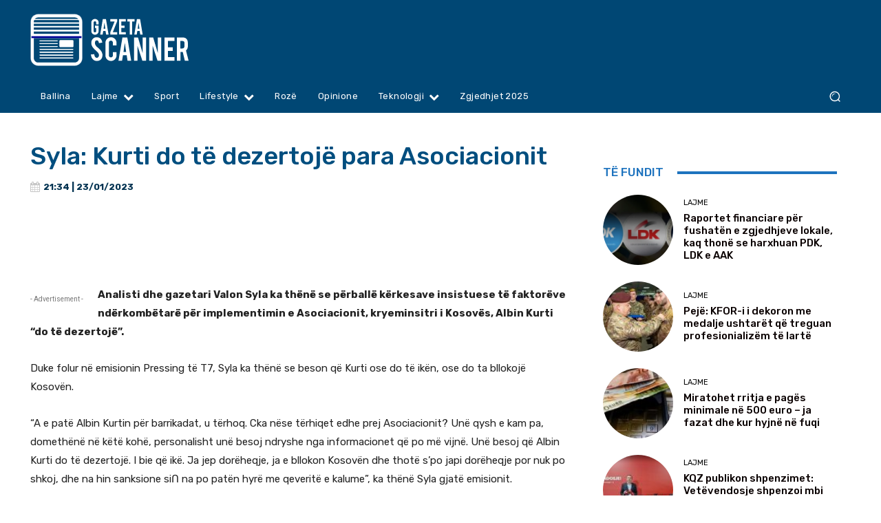

--- FILE ---
content_type: text/html; charset=UTF-8
request_url: https://gazetascanner.com/syla-kurti-do-te-dezertoje-para-asociacionit/
body_size: 59140
content:
<!doctype html >
<!--[if IE 8]>    <html class="ie8" lang="en"> <![endif]-->
<!--[if IE 9]>    <html class="ie9" lang="en"> <![endif]-->
<!--[if gt IE 8]><!--> <html lang="en-US" prefix="og: http://ogp.me/ns# fb: http://ogp.me/ns/fb# website: http://ogp.me/ns/website#"> <!--<![endif]-->
<head>
    <title>Syla: Kurti do të dezertojë para Asociacionit</title>
    <meta charset="UTF-8" />
    <meta name="viewport" content="width=device-width, initial-scale=1.0">
    <link rel="pingback" href="https://gazetascanner.com/xmlrpc.php" />
    <meta name='robots' content='index, follow, max-image-preview:large, max-snippet:-1, max-video-preview:-1' />
<!-- Google tag (gtag.js) consent mode dataLayer added by Site Kit -->
<script type="a2b04e2382f3fd31fcb98310-text/javascript" id="google_gtagjs-js-consent-mode-data-layer">
/* <![CDATA[ */
window.dataLayer = window.dataLayer || [];function gtag(){dataLayer.push(arguments);}
gtag('consent', 'default', {"ad_personalization":"denied","ad_storage":"denied","ad_user_data":"denied","analytics_storage":"denied","functionality_storage":"denied","security_storage":"denied","personalization_storage":"denied","region":["AT","BE","BG","CH","CY","CZ","DE","DK","EE","ES","FI","FR","GB","GR","HR","HU","IE","IS","IT","LI","LT","LU","LV","MT","NL","NO","PL","PT","RO","SE","SI","SK"],"wait_for_update":500});
window._googlesitekitConsentCategoryMap = {"statistics":["analytics_storage"],"marketing":["ad_storage","ad_user_data","ad_personalization"],"functional":["functionality_storage","security_storage"],"preferences":["personalization_storage"]};
window._googlesitekitConsents = {"ad_personalization":"denied","ad_storage":"denied","ad_user_data":"denied","analytics_storage":"denied","functionality_storage":"denied","security_storage":"denied","personalization_storage":"denied","region":["AT","BE","BG","CH","CY","CZ","DE","DK","EE","ES","FI","FR","GB","GR","HR","HU","IE","IS","IT","LI","LT","LU","LV","MT","NL","NO","PL","PT","RO","SE","SI","SK"],"wait_for_update":500};
/* ]]> */
</script>
<!-- End Google tag (gtag.js) consent mode dataLayer added by Site Kit -->

	<!-- This site is optimized with the Yoast SEO plugin v26.7 - https://yoast.com/wordpress/plugins/seo/ -->
	<link rel="canonical" href="https://gazetascanner.com/syla-kurti-do-te-dezertoje-para-asociacionit/" />
	<meta property="og:locale" content="en_US" />
	<meta property="og:type" content="article" />
	<meta property="og:title" content="Syla: Kurti do të dezertojë para Asociacionit" />
	<meta property="og:description" content="Analisti dhe gazetari Valon Syla ka thënë se përballë kërkesave insistuese të faktorëve ndërkombëtarë për implementimin e Asociacionit, kryeminsitri i Kosovës, Albin Kurti “do të dezertojë”. Duke folur në emisionin Pressing të T7, Syla ka thënë se beson që Kurti ose do të ikën, ose do ta bllokojë Kosovën. “A e patë Albin Kurtin për [&hellip;]" />
	<meta property="og:url" content="https://gazetascanner.com/syla-kurti-do-te-dezertoje-para-asociacionit/" />
	<meta property="og:site_name" content="Gazeta SCANNER" />
	<meta property="article:publisher" content="https://facebook.com/gazetascanner/" />
	<meta property="article:author" content="https://facebook.com/gazetascanner" />
	<meta property="article:published_time" content="2023-01-23T20:34:15+00:00" />
	<meta name="author" content="GAZETA SCANNER" />
	<meta name="twitter:card" content="summary_large_image" />
	<meta name="twitter:label1" content="Written by" />
	<meta name="twitter:data1" content="GAZETA SCANNER" />
	<meta name="twitter:label2" content="Est. reading time" />
	<meta name="twitter:data2" content="1 minute" />
	<script type="application/ld+json" class="yoast-schema-graph">{"@context":"https://schema.org","@graph":[{"@type":"Article","@id":"https://gazetascanner.com/syla-kurti-do-te-dezertoje-para-asociacionit/#article","isPartOf":{"@id":"https://gazetascanner.com/syla-kurti-do-te-dezertoje-para-asociacionit/"},"author":{"name":"GAZETA SCANNER","@id":"https://gazetascanner.com/#/schema/person/ece7eb4b97ab9276e42d3e4066e4f04e"},"headline":"Syla: Kurti do të dezertojë para Asociacionit","datePublished":"2023-01-23T20:34:15+00:00","mainEntityOfPage":{"@id":"https://gazetascanner.com/syla-kurti-do-te-dezertoje-para-asociacionit/"},"wordCount":235,"image":{"@id":"https://gazetascanner.com/syla-kurti-do-te-dezertoje-para-asociacionit/#primaryimage"},"thumbnailUrl":"","articleSection":["Lajme"],"inLanguage":"en-US"},{"@type":"WebPage","@id":"https://gazetascanner.com/syla-kurti-do-te-dezertoje-para-asociacionit/","url":"https://gazetascanner.com/syla-kurti-do-te-dezertoje-para-asociacionit/","name":"Syla: Kurti do të dezertojë para Asociacionit","isPartOf":{"@id":"https://gazetascanner.com/#website"},"primaryImageOfPage":{"@id":"https://gazetascanner.com/syla-kurti-do-te-dezertoje-para-asociacionit/#primaryimage"},"image":{"@id":"https://gazetascanner.com/syla-kurti-do-te-dezertoje-para-asociacionit/#primaryimage"},"thumbnailUrl":"","datePublished":"2023-01-23T20:34:15+00:00","author":{"@id":"https://gazetascanner.com/#/schema/person/ece7eb4b97ab9276e42d3e4066e4f04e"},"breadcrumb":{"@id":"https://gazetascanner.com/syla-kurti-do-te-dezertoje-para-asociacionit/#breadcrumb"},"inLanguage":"en-US","potentialAction":[{"@type":"ReadAction","target":["https://gazetascanner.com/syla-kurti-do-te-dezertoje-para-asociacionit/"]}]},{"@type":"ImageObject","inLanguage":"en-US","@id":"https://gazetascanner.com/syla-kurti-do-te-dezertoje-para-asociacionit/#primaryimage","url":"","contentUrl":""},{"@type":"BreadcrumbList","@id":"https://gazetascanner.com/syla-kurti-do-te-dezertoje-para-asociacionit/#breadcrumb","itemListElement":[{"@type":"ListItem","position":1,"name":"Home","item":"https://gazetascanner.com/"},{"@type":"ListItem","position":2,"name":"Syla: Kurti do të dezertojë para Asociacionit"}]},{"@type":"WebSite","@id":"https://gazetascanner.com/#website","url":"https://gazetascanner.com/","name":"Gazeta SCANNER","description":"","potentialAction":[{"@type":"SearchAction","target":{"@type":"EntryPoint","urlTemplate":"https://gazetascanner.com/?s={search_term_string}"},"query-input":{"@type":"PropertyValueSpecification","valueRequired":true,"valueName":"search_term_string"}}],"inLanguage":"en-US"},{"@type":"Person","@id":"https://gazetascanner.com/#/schema/person/ece7eb4b97ab9276e42d3e4066e4f04e","name":"GAZETA SCANNER","sameAs":["https://facebook.com/gazetascanner"]}]}</script>
	<!-- / Yoast SEO plugin. -->


<link rel='dns-prefetch' href='//platform-api.sharethis.com' />
<link rel='dns-prefetch' href='//www.googletagmanager.com' />
<link rel='dns-prefetch' href='//fonts.googleapis.com' />
<link rel='dns-prefetch' href='//pagead2.googlesyndication.com' />
		<!-- This site uses the Google Analytics by MonsterInsights plugin v8.20.1 - Using Analytics tracking - https://www.monsterinsights.com/ -->
							<script src="//www.googletagmanager.com/gtag/js?id=G-NFJXTMJLTS"  data-cfasync="false" data-wpfc-render="false" type="text/javascript" async></script>
			<script data-cfasync="false" data-wpfc-render="false" type="text/javascript">
				var mi_version = '8.20.1';
				var mi_track_user = true;
				var mi_no_track_reason = '';
				
								var disableStrs = [
										'ga-disable-G-NFJXTMJLTS',
									];

				/* Function to detect opted out users */
				function __gtagTrackerIsOptedOut() {
					for (var index = 0; index < disableStrs.length; index++) {
						if (document.cookie.indexOf(disableStrs[index] + '=true') > -1) {
							return true;
						}
					}

					return false;
				}

				/* Disable tracking if the opt-out cookie exists. */
				if (__gtagTrackerIsOptedOut()) {
					for (var index = 0; index < disableStrs.length; index++) {
						window[disableStrs[index]] = true;
					}
				}

				/* Opt-out function */
				function __gtagTrackerOptout() {
					for (var index = 0; index < disableStrs.length; index++) {
						document.cookie = disableStrs[index] + '=true; expires=Thu, 31 Dec 2099 23:59:59 UTC; path=/';
						window[disableStrs[index]] = true;
					}
				}

				if ('undefined' === typeof gaOptout) {
					function gaOptout() {
						__gtagTrackerOptout();
					}
				}
								window.dataLayer = window.dataLayer || [];

				window.MonsterInsightsDualTracker = {
					helpers: {},
					trackers: {},
				};
				if (mi_track_user) {
					function __gtagDataLayer() {
						dataLayer.push(arguments);
					}

					function __gtagTracker(type, name, parameters) {
						if (!parameters) {
							parameters = {};
						}

						if (parameters.send_to) {
							__gtagDataLayer.apply(null, arguments);
							return;
						}

						if (type === 'event') {
														parameters.send_to = monsterinsights_frontend.v4_id;
							var hookName = name;
							if (typeof parameters['event_category'] !== 'undefined') {
								hookName = parameters['event_category'] + ':' + name;
							}

							if (typeof MonsterInsightsDualTracker.trackers[hookName] !== 'undefined') {
								MonsterInsightsDualTracker.trackers[hookName](parameters);
							} else {
								__gtagDataLayer('event', name, parameters);
							}
							
						} else {
							__gtagDataLayer.apply(null, arguments);
						}
					}

					__gtagTracker('js', new Date());
					__gtagTracker('set', {
						'developer_id.dZGIzZG': true,
											});
										__gtagTracker('config', 'G-NFJXTMJLTS', {"forceSSL":"true","link_attribution":"true"} );
															window.gtag = __gtagTracker;										(function () {
						/* https://developers.google.com/analytics/devguides/collection/analyticsjs/ */
						/* ga and __gaTracker compatibility shim. */
						var noopfn = function () {
							return null;
						};
						var newtracker = function () {
							return new Tracker();
						};
						var Tracker = function () {
							return null;
						};
						var p = Tracker.prototype;
						p.get = noopfn;
						p.set = noopfn;
						p.send = function () {
							var args = Array.prototype.slice.call(arguments);
							args.unshift('send');
							__gaTracker.apply(null, args);
						};
						var __gaTracker = function () {
							var len = arguments.length;
							if (len === 0) {
								return;
							}
							var f = arguments[len - 1];
							if (typeof f !== 'object' || f === null || typeof f.hitCallback !== 'function') {
								if ('send' === arguments[0]) {
									var hitConverted, hitObject = false, action;
									if ('event' === arguments[1]) {
										if ('undefined' !== typeof arguments[3]) {
											hitObject = {
												'eventAction': arguments[3],
												'eventCategory': arguments[2],
												'eventLabel': arguments[4],
												'value': arguments[5] ? arguments[5] : 1,
											}
										}
									}
									if ('pageview' === arguments[1]) {
										if ('undefined' !== typeof arguments[2]) {
											hitObject = {
												'eventAction': 'page_view',
												'page_path': arguments[2],
											}
										}
									}
									if (typeof arguments[2] === 'object') {
										hitObject = arguments[2];
									}
									if (typeof arguments[5] === 'object') {
										Object.assign(hitObject, arguments[5]);
									}
									if ('undefined' !== typeof arguments[1].hitType) {
										hitObject = arguments[1];
										if ('pageview' === hitObject.hitType) {
											hitObject.eventAction = 'page_view';
										}
									}
									if (hitObject) {
										action = 'timing' === arguments[1].hitType ? 'timing_complete' : hitObject.eventAction;
										hitConverted = mapArgs(hitObject);
										__gtagTracker('event', action, hitConverted);
									}
								}
								return;
							}

							function mapArgs(args) {
								var arg, hit = {};
								var gaMap = {
									'eventCategory': 'event_category',
									'eventAction': 'event_action',
									'eventLabel': 'event_label',
									'eventValue': 'event_value',
									'nonInteraction': 'non_interaction',
									'timingCategory': 'event_category',
									'timingVar': 'name',
									'timingValue': 'value',
									'timingLabel': 'event_label',
									'page': 'page_path',
									'location': 'page_location',
									'title': 'page_title',
								};
								for (arg in args) {
																		if (!(!args.hasOwnProperty(arg) || !gaMap.hasOwnProperty(arg))) {
										hit[gaMap[arg]] = args[arg];
									} else {
										hit[arg] = args[arg];
									}
								}
								return hit;
							}

							try {
								f.hitCallback();
							} catch (ex) {
							}
						};
						__gaTracker.create = newtracker;
						__gaTracker.getByName = newtracker;
						__gaTracker.getAll = function () {
							return [];
						};
						__gaTracker.remove = noopfn;
						__gaTracker.loaded = true;
						window['__gaTracker'] = __gaTracker;
					})();
									} else {
										console.log("");
					(function () {
						function __gtagTracker() {
							return null;
						}

						window['__gtagTracker'] = __gtagTracker;
						window['gtag'] = __gtagTracker;
					})();
									}
			</script>
				<!-- / Google Analytics by MonsterInsights -->
		<style id='wp-img-auto-sizes-contain-inline-css' type='text/css'>
img:is([sizes=auto i],[sizes^="auto," i]){contain-intrinsic-size:3000px 1500px}
/*# sourceURL=wp-img-auto-sizes-contain-inline-css */
</style>
<style id='wp-block-library-inline-css' type='text/css'>
:root{--wp-block-synced-color:#7a00df;--wp-block-synced-color--rgb:122,0,223;--wp-bound-block-color:var(--wp-block-synced-color);--wp-editor-canvas-background:#ddd;--wp-admin-theme-color:#007cba;--wp-admin-theme-color--rgb:0,124,186;--wp-admin-theme-color-darker-10:#006ba1;--wp-admin-theme-color-darker-10--rgb:0,107,160.5;--wp-admin-theme-color-darker-20:#005a87;--wp-admin-theme-color-darker-20--rgb:0,90,135;--wp-admin-border-width-focus:2px}@media (min-resolution:192dpi){:root{--wp-admin-border-width-focus:1.5px}}.wp-element-button{cursor:pointer}:root .has-very-light-gray-background-color{background-color:#eee}:root .has-very-dark-gray-background-color{background-color:#313131}:root .has-very-light-gray-color{color:#eee}:root .has-very-dark-gray-color{color:#313131}:root .has-vivid-green-cyan-to-vivid-cyan-blue-gradient-background{background:linear-gradient(135deg,#00d084,#0693e3)}:root .has-purple-crush-gradient-background{background:linear-gradient(135deg,#34e2e4,#4721fb 50%,#ab1dfe)}:root .has-hazy-dawn-gradient-background{background:linear-gradient(135deg,#faaca8,#dad0ec)}:root .has-subdued-olive-gradient-background{background:linear-gradient(135deg,#fafae1,#67a671)}:root .has-atomic-cream-gradient-background{background:linear-gradient(135deg,#fdd79a,#004a59)}:root .has-nightshade-gradient-background{background:linear-gradient(135deg,#330968,#31cdcf)}:root .has-midnight-gradient-background{background:linear-gradient(135deg,#020381,#2874fc)}:root{--wp--preset--font-size--normal:16px;--wp--preset--font-size--huge:42px}.has-regular-font-size{font-size:1em}.has-larger-font-size{font-size:2.625em}.has-normal-font-size{font-size:var(--wp--preset--font-size--normal)}.has-huge-font-size{font-size:var(--wp--preset--font-size--huge)}.has-text-align-center{text-align:center}.has-text-align-left{text-align:left}.has-text-align-right{text-align:right}.has-fit-text{white-space:nowrap!important}#end-resizable-editor-section{display:none}.aligncenter{clear:both}.items-justified-left{justify-content:flex-start}.items-justified-center{justify-content:center}.items-justified-right{justify-content:flex-end}.items-justified-space-between{justify-content:space-between}.screen-reader-text{border:0;clip-path:inset(50%);height:1px;margin:-1px;overflow:hidden;padding:0;position:absolute;width:1px;word-wrap:normal!important}.screen-reader-text:focus{background-color:#ddd;clip-path:none;color:#444;display:block;font-size:1em;height:auto;left:5px;line-height:normal;padding:15px 23px 14px;text-decoration:none;top:5px;width:auto;z-index:100000}html :where(.has-border-color){border-style:solid}html :where([style*=border-top-color]){border-top-style:solid}html :where([style*=border-right-color]){border-right-style:solid}html :where([style*=border-bottom-color]){border-bottom-style:solid}html :where([style*=border-left-color]){border-left-style:solid}html :where([style*=border-width]){border-style:solid}html :where([style*=border-top-width]){border-top-style:solid}html :where([style*=border-right-width]){border-right-style:solid}html :where([style*=border-bottom-width]){border-bottom-style:solid}html :where([style*=border-left-width]){border-left-style:solid}html :where(img[class*=wp-image-]){height:auto;max-width:100%}:where(figure){margin:0 0 1em}html :where(.is-position-sticky){--wp-admin--admin-bar--position-offset:var(--wp-admin--admin-bar--height,0px)}@media screen and (max-width:600px){html :where(.is-position-sticky){--wp-admin--admin-bar--position-offset:0px}}

/*# sourceURL=wp-block-library-inline-css */
</style><style id='global-styles-inline-css' type='text/css'>
:root{--wp--preset--aspect-ratio--square: 1;--wp--preset--aspect-ratio--4-3: 4/3;--wp--preset--aspect-ratio--3-4: 3/4;--wp--preset--aspect-ratio--3-2: 3/2;--wp--preset--aspect-ratio--2-3: 2/3;--wp--preset--aspect-ratio--16-9: 16/9;--wp--preset--aspect-ratio--9-16: 9/16;--wp--preset--color--black: #000000;--wp--preset--color--cyan-bluish-gray: #abb8c3;--wp--preset--color--white: #ffffff;--wp--preset--color--pale-pink: #f78da7;--wp--preset--color--vivid-red: #cf2e2e;--wp--preset--color--luminous-vivid-orange: #ff6900;--wp--preset--color--luminous-vivid-amber: #fcb900;--wp--preset--color--light-green-cyan: #7bdcb5;--wp--preset--color--vivid-green-cyan: #00d084;--wp--preset--color--pale-cyan-blue: #8ed1fc;--wp--preset--color--vivid-cyan-blue: #0693e3;--wp--preset--color--vivid-purple: #9b51e0;--wp--preset--gradient--vivid-cyan-blue-to-vivid-purple: linear-gradient(135deg,rgb(6,147,227) 0%,rgb(155,81,224) 100%);--wp--preset--gradient--light-green-cyan-to-vivid-green-cyan: linear-gradient(135deg,rgb(122,220,180) 0%,rgb(0,208,130) 100%);--wp--preset--gradient--luminous-vivid-amber-to-luminous-vivid-orange: linear-gradient(135deg,rgb(252,185,0) 0%,rgb(255,105,0) 100%);--wp--preset--gradient--luminous-vivid-orange-to-vivid-red: linear-gradient(135deg,rgb(255,105,0) 0%,rgb(207,46,46) 100%);--wp--preset--gradient--very-light-gray-to-cyan-bluish-gray: linear-gradient(135deg,rgb(238,238,238) 0%,rgb(169,184,195) 100%);--wp--preset--gradient--cool-to-warm-spectrum: linear-gradient(135deg,rgb(74,234,220) 0%,rgb(151,120,209) 20%,rgb(207,42,186) 40%,rgb(238,44,130) 60%,rgb(251,105,98) 80%,rgb(254,248,76) 100%);--wp--preset--gradient--blush-light-purple: linear-gradient(135deg,rgb(255,206,236) 0%,rgb(152,150,240) 100%);--wp--preset--gradient--blush-bordeaux: linear-gradient(135deg,rgb(254,205,165) 0%,rgb(254,45,45) 50%,rgb(107,0,62) 100%);--wp--preset--gradient--luminous-dusk: linear-gradient(135deg,rgb(255,203,112) 0%,rgb(199,81,192) 50%,rgb(65,88,208) 100%);--wp--preset--gradient--pale-ocean: linear-gradient(135deg,rgb(255,245,203) 0%,rgb(182,227,212) 50%,rgb(51,167,181) 100%);--wp--preset--gradient--electric-grass: linear-gradient(135deg,rgb(202,248,128) 0%,rgb(113,206,126) 100%);--wp--preset--gradient--midnight: linear-gradient(135deg,rgb(2,3,129) 0%,rgb(40,116,252) 100%);--wp--preset--font-size--small: 11px;--wp--preset--font-size--medium: 20px;--wp--preset--font-size--large: 32px;--wp--preset--font-size--x-large: 42px;--wp--preset--font-size--regular: 15px;--wp--preset--font-size--larger: 50px;--wp--preset--spacing--20: 0.44rem;--wp--preset--spacing--30: 0.67rem;--wp--preset--spacing--40: 1rem;--wp--preset--spacing--50: 1.5rem;--wp--preset--spacing--60: 2.25rem;--wp--preset--spacing--70: 3.38rem;--wp--preset--spacing--80: 5.06rem;--wp--preset--shadow--natural: 6px 6px 9px rgba(0, 0, 0, 0.2);--wp--preset--shadow--deep: 12px 12px 50px rgba(0, 0, 0, 0.4);--wp--preset--shadow--sharp: 6px 6px 0px rgba(0, 0, 0, 0.2);--wp--preset--shadow--outlined: 6px 6px 0px -3px rgb(255, 255, 255), 6px 6px rgb(0, 0, 0);--wp--preset--shadow--crisp: 6px 6px 0px rgb(0, 0, 0);}:where(.is-layout-flex){gap: 0.5em;}:where(.is-layout-grid){gap: 0.5em;}body .is-layout-flex{display: flex;}.is-layout-flex{flex-wrap: wrap;align-items: center;}.is-layout-flex > :is(*, div){margin: 0;}body .is-layout-grid{display: grid;}.is-layout-grid > :is(*, div){margin: 0;}:where(.wp-block-columns.is-layout-flex){gap: 2em;}:where(.wp-block-columns.is-layout-grid){gap: 2em;}:where(.wp-block-post-template.is-layout-flex){gap: 1.25em;}:where(.wp-block-post-template.is-layout-grid){gap: 1.25em;}.has-black-color{color: var(--wp--preset--color--black) !important;}.has-cyan-bluish-gray-color{color: var(--wp--preset--color--cyan-bluish-gray) !important;}.has-white-color{color: var(--wp--preset--color--white) !important;}.has-pale-pink-color{color: var(--wp--preset--color--pale-pink) !important;}.has-vivid-red-color{color: var(--wp--preset--color--vivid-red) !important;}.has-luminous-vivid-orange-color{color: var(--wp--preset--color--luminous-vivid-orange) !important;}.has-luminous-vivid-amber-color{color: var(--wp--preset--color--luminous-vivid-amber) !important;}.has-light-green-cyan-color{color: var(--wp--preset--color--light-green-cyan) !important;}.has-vivid-green-cyan-color{color: var(--wp--preset--color--vivid-green-cyan) !important;}.has-pale-cyan-blue-color{color: var(--wp--preset--color--pale-cyan-blue) !important;}.has-vivid-cyan-blue-color{color: var(--wp--preset--color--vivid-cyan-blue) !important;}.has-vivid-purple-color{color: var(--wp--preset--color--vivid-purple) !important;}.has-black-background-color{background-color: var(--wp--preset--color--black) !important;}.has-cyan-bluish-gray-background-color{background-color: var(--wp--preset--color--cyan-bluish-gray) !important;}.has-white-background-color{background-color: var(--wp--preset--color--white) !important;}.has-pale-pink-background-color{background-color: var(--wp--preset--color--pale-pink) !important;}.has-vivid-red-background-color{background-color: var(--wp--preset--color--vivid-red) !important;}.has-luminous-vivid-orange-background-color{background-color: var(--wp--preset--color--luminous-vivid-orange) !important;}.has-luminous-vivid-amber-background-color{background-color: var(--wp--preset--color--luminous-vivid-amber) !important;}.has-light-green-cyan-background-color{background-color: var(--wp--preset--color--light-green-cyan) !important;}.has-vivid-green-cyan-background-color{background-color: var(--wp--preset--color--vivid-green-cyan) !important;}.has-pale-cyan-blue-background-color{background-color: var(--wp--preset--color--pale-cyan-blue) !important;}.has-vivid-cyan-blue-background-color{background-color: var(--wp--preset--color--vivid-cyan-blue) !important;}.has-vivid-purple-background-color{background-color: var(--wp--preset--color--vivid-purple) !important;}.has-black-border-color{border-color: var(--wp--preset--color--black) !important;}.has-cyan-bluish-gray-border-color{border-color: var(--wp--preset--color--cyan-bluish-gray) !important;}.has-white-border-color{border-color: var(--wp--preset--color--white) !important;}.has-pale-pink-border-color{border-color: var(--wp--preset--color--pale-pink) !important;}.has-vivid-red-border-color{border-color: var(--wp--preset--color--vivid-red) !important;}.has-luminous-vivid-orange-border-color{border-color: var(--wp--preset--color--luminous-vivid-orange) !important;}.has-luminous-vivid-amber-border-color{border-color: var(--wp--preset--color--luminous-vivid-amber) !important;}.has-light-green-cyan-border-color{border-color: var(--wp--preset--color--light-green-cyan) !important;}.has-vivid-green-cyan-border-color{border-color: var(--wp--preset--color--vivid-green-cyan) !important;}.has-pale-cyan-blue-border-color{border-color: var(--wp--preset--color--pale-cyan-blue) !important;}.has-vivid-cyan-blue-border-color{border-color: var(--wp--preset--color--vivid-cyan-blue) !important;}.has-vivid-purple-border-color{border-color: var(--wp--preset--color--vivid-purple) !important;}.has-vivid-cyan-blue-to-vivid-purple-gradient-background{background: var(--wp--preset--gradient--vivid-cyan-blue-to-vivid-purple) !important;}.has-light-green-cyan-to-vivid-green-cyan-gradient-background{background: var(--wp--preset--gradient--light-green-cyan-to-vivid-green-cyan) !important;}.has-luminous-vivid-amber-to-luminous-vivid-orange-gradient-background{background: var(--wp--preset--gradient--luminous-vivid-amber-to-luminous-vivid-orange) !important;}.has-luminous-vivid-orange-to-vivid-red-gradient-background{background: var(--wp--preset--gradient--luminous-vivid-orange-to-vivid-red) !important;}.has-very-light-gray-to-cyan-bluish-gray-gradient-background{background: var(--wp--preset--gradient--very-light-gray-to-cyan-bluish-gray) !important;}.has-cool-to-warm-spectrum-gradient-background{background: var(--wp--preset--gradient--cool-to-warm-spectrum) !important;}.has-blush-light-purple-gradient-background{background: var(--wp--preset--gradient--blush-light-purple) !important;}.has-blush-bordeaux-gradient-background{background: var(--wp--preset--gradient--blush-bordeaux) !important;}.has-luminous-dusk-gradient-background{background: var(--wp--preset--gradient--luminous-dusk) !important;}.has-pale-ocean-gradient-background{background: var(--wp--preset--gradient--pale-ocean) !important;}.has-electric-grass-gradient-background{background: var(--wp--preset--gradient--electric-grass) !important;}.has-midnight-gradient-background{background: var(--wp--preset--gradient--midnight) !important;}.has-small-font-size{font-size: var(--wp--preset--font-size--small) !important;}.has-medium-font-size{font-size: var(--wp--preset--font-size--medium) !important;}.has-large-font-size{font-size: var(--wp--preset--font-size--large) !important;}.has-x-large-font-size{font-size: var(--wp--preset--font-size--x-large) !important;}
/*# sourceURL=global-styles-inline-css */
</style>

<style id='classic-theme-styles-inline-css' type='text/css'>
/*! This file is auto-generated */
.wp-block-button__link{color:#fff;background-color:#32373c;border-radius:9999px;box-shadow:none;text-decoration:none;padding:calc(.667em + 2px) calc(1.333em + 2px);font-size:1.125em}.wp-block-file__button{background:#32373c;color:#fff;text-decoration:none}
/*# sourceURL=/wp-includes/css/classic-themes.min.css */
</style>
<link rel='stylesheet' id='td-plugin-multi-purpose-css' href='https://gazetascanner.com/wp-content/plugins/td-composer/td-multi-purpose/style.css?ver=7cd248d7ca13c255207c3f8b916c3f00' type='text/css' media='all' />
<link crossorigin="anonymous" rel='stylesheet' id='google-fonts-style-css' href='https://fonts.googleapis.com/css?family=Open+Sans%3A400%2C600%2C700%7CRoboto%3A400%2C600%2C700%7CRubik%3A500%2C400%2C700%7CNiramit%3A500%2C400&#038;display=swap&#038;ver=12.7.3' type='text/css' media='all' />
<link rel='stylesheet' id='td-multipurpose-css' href='https://gazetascanner.com/wp-content/plugins/td-composer/assets/fonts/td-multipurpose/td-multipurpose.css?ver=7cd248d7ca13c255207c3f8b916c3f00' type='text/css' media='all' />
<link rel='stylesheet' id='font_awesome-css' href='https://gazetascanner.com/wp-content/plugins/td-composer/assets/fonts/font-awesome/font-awesome.css?ver=7cd248d7ca13c255207c3f8b916c3f00' type='text/css' media='all' />
<link rel='stylesheet' id='td-theme-css' href='https://gazetascanner.com/wp-content/themes/Newspaper/style.css?ver=12.7.3' type='text/css' media='all' />
<style id='td-theme-inline-css' type='text/css'>@media (max-width:767px){.td-header-desktop-wrap{display:none}}@media (min-width:767px){.td-header-mobile-wrap{display:none}}</style>
<link rel='stylesheet' id='td-legacy-framework-front-style-css' href='https://gazetascanner.com/wp-content/plugins/td-composer/legacy/Newspaper/assets/css/td_legacy_main.css?ver=7cd248d7ca13c255207c3f8b916c3f00' type='text/css' media='all' />
<link rel='stylesheet' id='td-standard-pack-framework-front-style-css' href='https://gazetascanner.com/wp-content/plugins/td-standard-pack/Newspaper/assets/css/td_standard_pack_main.css?ver=c12e6da63ed2f212e87e44e5e9b9a302' type='text/css' media='all' />
<link rel='stylesheet' id='tdb_style_cloud_templates_front-css' href='https://gazetascanner.com/wp-content/plugins/td-cloud-library/assets/css/tdb_main.css?ver=6127d3b6131f900b2e62bb855b13dc3b' type='text/css' media='all' />
<script type="a2b04e2382f3fd31fcb98310-text/javascript" src="https://gazetascanner.com/wp-content/plugins/google-analytics-premium/assets/js/frontend-gtag.min.js?ver=8.20.1" id="monsterinsights-frontend-script-js"></script>
<script data-cfasync="false" data-wpfc-render="false" type="text/javascript" id='monsterinsights-frontend-script-js-extra'>/* <![CDATA[ */
var monsterinsights_frontend = {"js_events_tracking":"true","download_extensions":"doc,pdf,ppt,zip,xls,docx,pptx,xlsx","inbound_paths":"[{\"path\":\"\\\/go\\\/\",\"label\":\"affiliate\"},{\"path\":\"\\\/recommend\\\/\",\"label\":\"affiliate\"}]","home_url":"https:\/\/gazetascanner.com","hash_tracking":"false","v4_id":"G-NFJXTMJLTS"};/* ]]> */
</script>
<script type="a2b04e2382f3fd31fcb98310-text/javascript" src="https://gazetascanner.com/wp-includes/js/jquery/jquery.min.js?ver=3.7.1" id="jquery-core-js"></script>
<script type="a2b04e2382f3fd31fcb98310-text/javascript" src="https://gazetascanner.com/wp-includes/js/jquery/jquery-migrate.min.js?ver=3.4.1" id="jquery-migrate-js"></script>
<script type="a2b04e2382f3fd31fcb98310-text/javascript" src="//platform-api.sharethis.com/js/sharethis.js#source=googleanalytics-wordpress#product=ga&amp;property=5ef60195f29ba900123dd6ee" id="googleanalytics-platform-sharethis-js"></script>

<!-- Google tag (gtag.js) snippet added by Site Kit -->
<!-- Google Analytics snippet added by Site Kit -->
<script type="a2b04e2382f3fd31fcb98310-text/javascript" src="https://www.googletagmanager.com/gtag/js?id=GT-PHP7QSM2" id="google_gtagjs-js" async></script>
<script type="a2b04e2382f3fd31fcb98310-text/javascript" id="google_gtagjs-js-after">
/* <![CDATA[ */
window.dataLayer = window.dataLayer || [];function gtag(){dataLayer.push(arguments);}
gtag("set","linker",{"domains":["gazetascanner.com"]});
gtag("js", new Date());
gtag("set", "developer_id.dZTNiMT", true);
gtag("config", "GT-PHP7QSM2");
//# sourceURL=google_gtagjs-js-after
/* ]]> */
</script>


<!-- Open Graph data is managed by Alex MacArthur's Complete Open Graph plugin. (v3.4.5) -->
<!-- https://wordpress.org/plugins/complete-open-graph/ -->
<meta property='og:site_name' content='Gazeta SCANNER' />
<meta property='og:url' content='https://gazetascanner.com/syla-kurti-do-te-dezertoje-para-asociacionit/' />
<meta property='og:locale' content='en_US' />
<meta property='og:description' content='Analisti dhe gazetari Valon Syla ka th&euml;n&euml; se p&euml;rball&euml; k&euml;rkesave insistuese t&euml; faktor&euml;ve nd&euml;rkomb&euml;tar&euml; p&euml;r implementimin e Asociacionit, kryeminsitri i Kosov&euml;s, Albin Kurti &ldquo;do t&euml; dezertoj&euml;&rdquo;.Duke folur n&euml; emisionin Pressing t&euml; T7, Syla ka th&euml;n&euml; se beson q&euml; Kurti ose do t&euml; ' />
<meta property='og:title' content='Syla: Kurti do t&euml; dezertoj&euml; para Asociacionit' />
<meta property='og:type' content='article' />
<meta name='twitter:card' content='summary' />
<meta name='twitter:title' content='Syla: Kurti do t&euml; dezertoj&euml; para Asociacionit' />
<meta name='twitter:description' content='Analisti dhe gazetari Valon Syla ka th&euml;n&euml; se p&euml;rball&euml; k&euml;rkesave insistuese t&euml; faktor&euml;ve nd&euml;rkomb&euml;tar&euml; p&euml;r implementimin e Asociacionit, kryeminsitri i Kosov&euml;s, Albin Kurti &ldquo;do t&euml; dezertoj&euml;&rdquo;.Duke folur n&euml; emisionin Pressing t&euml; T7, Syla ka th&euml;n&euml; se beson q&euml; Kurti ose do t&euml; ' />
<meta property='fb:app_id' content='527400361176398' />
<!-- End Complete Open Graph. | 0.0010950565338135s -->

<meta name="generator" content="Site Kit by Google 1.170.0" />    <script type="a2b04e2382f3fd31fcb98310-text/javascript">
        window.tdb_global_vars = {"wpRestUrl":"https:\/\/gazetascanner.com\/wp-json\/","permalinkStructure":"\/%postname%\/"};
        window.tdb_p_autoload_vars = {"isAjax":false,"isAdminBarShowing":false,"autoloadStatus":"off","origPostEditUrl":null};
    </script>
    
    <style id="tdb-global-colors">:root{--accent-color:#4A90E2}</style>

    
	
<!-- Google AdSense meta tags added by Site Kit -->
<meta name="google-adsense-platform-account" content="ca-host-pub-2644536267352236">
<meta name="google-adsense-platform-domain" content="sitekit.withgoogle.com">
<!-- End Google AdSense meta tags added by Site Kit -->
      <meta name="onesignal" content="wordpress-plugin"/>
            <script type="a2b04e2382f3fd31fcb98310-text/javascript">

      window.OneSignalDeferred = window.OneSignalDeferred || [];

      OneSignalDeferred.push(function(OneSignal) {
        var oneSignal_options = {};
        window._oneSignalInitOptions = oneSignal_options;

        oneSignal_options['serviceWorkerParam'] = { scope: '/' };
oneSignal_options['serviceWorkerPath'] = 'OneSignalSDKWorker.js.php';

        OneSignal.Notifications.setDefaultUrl("https://gazetascanner.com");

        oneSignal_options['wordpress'] = true;
oneSignal_options['appId'] = 'bfdbf427-1cfe-4a19-9eec-60c6a0941772';
oneSignal_options['allowLocalhostAsSecureOrigin'] = true;
oneSignal_options['welcomeNotification'] = { };
oneSignal_options['welcomeNotification']['title'] = "Gazeta Scanner";
oneSignal_options['welcomeNotification']['message'] = "";
oneSignal_options['path'] = "https://gazetascanner.com/wp-content/plugins/onesignal-free-web-push-notifications/sdk_files/";
oneSignal_options['safari_web_id'] = "web.onesignal.auto.67813ec5-45a5-4c64-95fb-a167cd7c4d3a";
oneSignal_options['promptOptions'] = { };
oneSignal_options['promptOptions']['actionMessage'] = "Dëshironi të njoftoheni për lajmet e fundit?";
oneSignal_options['promptOptions']['acceptButtonText'] = "PO";
oneSignal_options['promptOptions']['cancelButtonText'] = "JO FALEMINDERIT!";
oneSignal_options['promptOptions']['siteName'] = "https://gazetascanner.com";
              OneSignal.init(window._oneSignalInitOptions);
              OneSignal.Slidedown.promptPush()      });

      function documentInitOneSignal() {
        var oneSignal_elements = document.getElementsByClassName("OneSignal-prompt");

        var oneSignalLinkClickHandler = function(event) { OneSignal.Notifications.requestPermission(); event.preventDefault(); };        for(var i = 0; i < oneSignal_elements.length; i++)
          oneSignal_elements[i].addEventListener('click', oneSignalLinkClickHandler, false);
      }

      if (document.readyState === 'complete') {
           documentInitOneSignal();
      }
      else {
           window.addEventListener("load", function(event){
               documentInitOneSignal();
          });
      }
    </script>
<link rel="amphtml" href="https://gazetascanner.com/syla-kurti-do-te-dezertoje-para-asociacionit/?amp=1">
<!-- Google Tag Manager snippet added by Site Kit -->
<script type="a2b04e2382f3fd31fcb98310-text/javascript">
/* <![CDATA[ */

			( function( w, d, s, l, i ) {
				w[l] = w[l] || [];
				w[l].push( {'gtm.start': new Date().getTime(), event: 'gtm.js'} );
				var f = d.getElementsByTagName( s )[0],
					j = d.createElement( s ), dl = l != 'dataLayer' ? '&l=' + l : '';
				j.async = true;
				j.src = 'https://www.googletagmanager.com/gtm.js?id=' + i + dl;
				f.parentNode.insertBefore( j, f );
			} )( window, document, 'script', 'dataLayer', 'GTM-TJT2PX4H' );
			
/* ]]> */
</script>

<!-- End Google Tag Manager snippet added by Site Kit -->

<!-- Google AdSense snippet added by Site Kit -->
<script type="a2b04e2382f3fd31fcb98310-text/javascript" async="async" src="https://pagead2.googlesyndication.com/pagead/js/adsbygoogle.js?client=ca-pub-7641833869162176&amp;host=ca-host-pub-2644536267352236" crossorigin="anonymous"></script>

<!-- End Google AdSense snippet added by Site Kit -->

<!-- JS generated by theme -->

<script type="a2b04e2382f3fd31fcb98310-text/javascript" id="td-generated-header-js">
    
    

	    var tdBlocksArray = []; //here we store all the items for the current page

	    // td_block class - each ajax block uses a object of this class for requests
	    function tdBlock() {
		    this.id = '';
		    this.block_type = 1; //block type id (1-234 etc)
		    this.atts = '';
		    this.td_column_number = '';
		    this.td_current_page = 1; //
		    this.post_count = 0; //from wp
		    this.found_posts = 0; //from wp
		    this.max_num_pages = 0; //from wp
		    this.td_filter_value = ''; //current live filter value
		    this.is_ajax_running = false;
		    this.td_user_action = ''; // load more or infinite loader (used by the animation)
		    this.header_color = '';
		    this.ajax_pagination_infinite_stop = ''; //show load more at page x
	    }

        // td_js_generator - mini detector
        ( function () {
            var htmlTag = document.getElementsByTagName("html")[0];

	        if ( navigator.userAgent.indexOf("MSIE 10.0") > -1 ) {
                htmlTag.className += ' ie10';
            }

            if ( !!navigator.userAgent.match(/Trident.*rv\:11\./) ) {
                htmlTag.className += ' ie11';
            }

	        if ( navigator.userAgent.indexOf("Edge") > -1 ) {
                htmlTag.className += ' ieEdge';
            }

            if ( /(iPad|iPhone|iPod)/g.test(navigator.userAgent) ) {
                htmlTag.className += ' td-md-is-ios';
            }

            var user_agent = navigator.userAgent.toLowerCase();
            if ( user_agent.indexOf("android") > -1 ) {
                htmlTag.className += ' td-md-is-android';
            }

            if ( -1 !== navigator.userAgent.indexOf('Mac OS X')  ) {
                htmlTag.className += ' td-md-is-os-x';
            }

            if ( /chrom(e|ium)/.test(navigator.userAgent.toLowerCase()) ) {
               htmlTag.className += ' td-md-is-chrome';
            }

            if ( -1 !== navigator.userAgent.indexOf('Firefox') ) {
                htmlTag.className += ' td-md-is-firefox';
            }

            if ( -1 !== navigator.userAgent.indexOf('Safari') && -1 === navigator.userAgent.indexOf('Chrome') ) {
                htmlTag.className += ' td-md-is-safari';
            }

            if( -1 !== navigator.userAgent.indexOf('IEMobile') ){
                htmlTag.className += ' td-md-is-iemobile';
            }

        })();

        var tdLocalCache = {};

        ( function () {
            "use strict";

            tdLocalCache = {
                data: {},
                remove: function (resource_id) {
                    delete tdLocalCache.data[resource_id];
                },
                exist: function (resource_id) {
                    return tdLocalCache.data.hasOwnProperty(resource_id) && tdLocalCache.data[resource_id] !== null;
                },
                get: function (resource_id) {
                    return tdLocalCache.data[resource_id];
                },
                set: function (resource_id, cachedData) {
                    tdLocalCache.remove(resource_id);
                    tdLocalCache.data[resource_id] = cachedData;
                }
            };
        })();

    
    
var td_viewport_interval_list=[{"limitBottom":767,"sidebarWidth":228},{"limitBottom":1018,"sidebarWidth":300},{"limitBottom":1140,"sidebarWidth":324}];
var tdc_is_installed="yes";
var tdc_domain_active=false;
var td_ajax_url="https:\/\/gazetascanner.com\/wp-admin\/admin-ajax.php?td_theme_name=Newspaper&v=12.7.3";
var td_get_template_directory_uri="https:\/\/gazetascanner.com\/wp-content\/plugins\/td-composer\/legacy\/common";
var tds_snap_menu="";
var tds_logo_on_sticky="";
var tds_header_style="";
var td_please_wait="Ju lutem prisni...";
var td_email_user_pass_incorrect="P\u00ebrdoruesi ose fjal\u00ebkalimi gabim!";
var td_email_user_incorrect="Emaili ose p\u00ebrdoruesi gabim!";
var td_email_incorrect="Email pasakt\u00eb!";
var td_user_incorrect="Username incorrect!";
var td_email_user_empty="Email or username empty!";
var td_pass_empty="Pass empty!";
var td_pass_pattern_incorrect="Invalid Pass Pattern!";
var td_retype_pass_incorrect="Retyped Pass incorrect!";
var tds_more_articles_on_post_enable="";
var tds_more_articles_on_post_time_to_wait="1";
var tds_more_articles_on_post_pages_distance_from_top=0;
var tds_captcha="";
var tds_theme_color_site_wide="#1e73be";
var tds_smart_sidebar="enabled";
var tdThemeName="Newspaper";
var tdThemeNameWl="Newspaper";
var td_magnific_popup_translation_tPrev="Paraprake (Butoni me shigjet\u00eb majtas)";
var td_magnific_popup_translation_tNext="Tjetra (Butoni me shigjet\u00eb djathtas)";
var td_magnific_popup_translation_tCounter="%curr% nga %total%";
var td_magnific_popup_translation_ajax_tError="P\u00ebrmbajtja nga %url% nuk mundi t\u00eb shkarkohet,";
var td_magnific_popup_translation_image_tError="Imazhi #%curr% nuk mundi t\u00eb shkarkohet.";
var tdBlockNonce="e3e0c2c9b9";
var tdMobileMenu="enabled";
var tdMobileSearch="enabled";
var tdDateNamesI18n={"month_names":["January","February","March","April","May","June","July","August","September","October","November","December"],"month_names_short":["Jan","Feb","Mar","Apr","May","Jun","Jul","Aug","Sep","Oct","Nov","Dec"],"day_names":["Sunday","Monday","Tuesday","Wednesday","Thursday","Friday","Saturday"],"day_names_short":["Sun","Mon","Tue","Wed","Thu","Fri","Sat"]};
var tdb_modal_confirm="Save";
var tdb_modal_cancel="Cancel";
var tdb_modal_confirm_alt="Yes";
var tdb_modal_cancel_alt="No";
var td_deploy_mode="deploy";
var td_ad_background_click_link="";
var td_ad_background_click_target="";
</script>


<!-- Header style compiled by theme -->

<style>.td_cl .td-container{width:100%}@media (min-width:768px) and (max-width:1018px){.td_cl{padding:0 14px}}@media (max-width:767px){.td_cl .td-container{padding:0}}@media (min-width:1019px) and (max-width:1140px){.td_cl.stretch_row_content_no_space{padding-left:20px;padding-right:20px}}@media (min-width:1141px){.td_cl.stretch_row_content_no_space{padding-left:24px;padding-right:24px}}:root{--td_excl_label:'EKSKLUZIVE';--td_theme_color:#1e73be;--td_slider_text:rgba(30,115,190,0.7);--td_mobile_gradient_one_mob:#004774;--td_mobile_gradient_two_mob:#004774;--td_mobile_text_active_color:#00a392}.td-header-style-12 .td-header-menu-wrap-full,.td-header-style-12 .td-affix,.td-grid-style-1.td-hover-1 .td-big-grid-post:hover .td-post-category,.td-grid-style-5.td-hover-1 .td-big-grid-post:hover .td-post-category,.td_category_template_3 .td-current-sub-category,.td_category_template_8 .td-category-header .td-category a.td-current-sub-category,.td_category_template_4 .td-category-siblings .td-category a:hover,.td_block_big_grid_9.td-grid-style-1 .td-post-category,.td_block_big_grid_9.td-grid-style-5 .td-post-category,.td-grid-style-6.td-hover-1 .td-module-thumb:after,.tdm-menu-active-style5 .td-header-menu-wrap .sf-menu>.current-menu-item>a,.tdm-menu-active-style5 .td-header-menu-wrap .sf-menu>.current-menu-ancestor>a,.tdm-menu-active-style5 .td-header-menu-wrap .sf-menu>.current-category-ancestor>a,.tdm-menu-active-style5 .td-header-menu-wrap .sf-menu>li>a:hover,.tdm-menu-active-style5 .td-header-menu-wrap .sf-menu>.sfHover>a{background-color:#1e73be}.td_mega_menu_sub_cats .cur-sub-cat,.td-mega-span h3 a:hover,.td_mod_mega_menu:hover .entry-title a,.header-search-wrap .result-msg a:hover,.td-header-top-menu .td-drop-down-search .td_module_wrap:hover .entry-title a,.td-header-top-menu .td-icon-search:hover,.td-header-wrap .result-msg a:hover,.top-header-menu li a:hover,.top-header-menu .current-menu-item>a,.top-header-menu .current-menu-ancestor>a,.top-header-menu .current-category-ancestor>a,.td-social-icon-wrap>a:hover,.td-header-sp-top-widget .td-social-icon-wrap a:hover,.td_mod_related_posts:hover h3>a,.td-post-template-11 .td-related-title .td-related-left:hover,.td-post-template-11 .td-related-title .td-related-right:hover,.td-post-template-11 .td-related-title .td-cur-simple-item,.td-post-template-11 .td_block_related_posts .td-next-prev-wrap a:hover,.td-category-header .td-pulldown-category-filter-link:hover,.td-category-siblings .td-subcat-dropdown a:hover,.td-category-siblings .td-subcat-dropdown a.td-current-sub-category,.footer-text-wrap .footer-email-wrap a,.footer-social-wrap a:hover,.td_module_17 .td-read-more a:hover,.td_module_18 .td-read-more a:hover,.td_module_19 .td-post-author-name a:hover,.td-pulldown-syle-2 .td-subcat-dropdown:hover .td-subcat-more span,.td-pulldown-syle-2 .td-subcat-dropdown:hover .td-subcat-more i,.td-pulldown-syle-3 .td-subcat-dropdown:hover .td-subcat-more span,.td-pulldown-syle-3 .td-subcat-dropdown:hover .td-subcat-more i,.tdm-menu-active-style3 .tdm-header.td-header-wrap .sf-menu>.current-category-ancestor>a,.tdm-menu-active-style3 .tdm-header.td-header-wrap .sf-menu>.current-menu-ancestor>a,.tdm-menu-active-style3 .tdm-header.td-header-wrap .sf-menu>.current-menu-item>a,.tdm-menu-active-style3 .tdm-header.td-header-wrap .sf-menu>.sfHover>a,.tdm-menu-active-style3 .tdm-header.td-header-wrap .sf-menu>li>a:hover{color:#1e73be}.td-mega-menu-page .wpb_content_element ul li a:hover,.td-theme-wrap .td-aj-search-results .td_module_wrap:hover .entry-title a,.td-theme-wrap .header-search-wrap .result-msg a:hover{color:#1e73be!important}.td_category_template_8 .td-category-header .td-category a.td-current-sub-category,.td_category_template_4 .td-category-siblings .td-category a:hover,.tdm-menu-active-style4 .tdm-header .sf-menu>.current-menu-item>a,.tdm-menu-active-style4 .tdm-header .sf-menu>.current-menu-ancestor>a,.tdm-menu-active-style4 .tdm-header .sf-menu>.current-category-ancestor>a,.tdm-menu-active-style4 .tdm-header .sf-menu>li>a:hover,.tdm-menu-active-style4 .tdm-header .sf-menu>.sfHover>a{border-color:#1e73be}.td_cl .td-container{width:100%}@media (min-width:768px) and (max-width:1018px){.td_cl{padding:0 14px}}@media (max-width:767px){.td_cl .td-container{padding:0}}@media (min-width:1019px) and (max-width:1140px){.td_cl.stretch_row_content_no_space{padding-left:20px;padding-right:20px}}@media (min-width:1141px){.td_cl.stretch_row_content_no_space{padding-left:24px;padding-right:24px}}:root{--td_excl_label:'EKSKLUZIVE';--td_theme_color:#1e73be;--td_slider_text:rgba(30,115,190,0.7);--td_mobile_gradient_one_mob:#004774;--td_mobile_gradient_two_mob:#004774;--td_mobile_text_active_color:#00a392}.td-header-style-12 .td-header-menu-wrap-full,.td-header-style-12 .td-affix,.td-grid-style-1.td-hover-1 .td-big-grid-post:hover .td-post-category,.td-grid-style-5.td-hover-1 .td-big-grid-post:hover .td-post-category,.td_category_template_3 .td-current-sub-category,.td_category_template_8 .td-category-header .td-category a.td-current-sub-category,.td_category_template_4 .td-category-siblings .td-category a:hover,.td_block_big_grid_9.td-grid-style-1 .td-post-category,.td_block_big_grid_9.td-grid-style-5 .td-post-category,.td-grid-style-6.td-hover-1 .td-module-thumb:after,.tdm-menu-active-style5 .td-header-menu-wrap .sf-menu>.current-menu-item>a,.tdm-menu-active-style5 .td-header-menu-wrap .sf-menu>.current-menu-ancestor>a,.tdm-menu-active-style5 .td-header-menu-wrap .sf-menu>.current-category-ancestor>a,.tdm-menu-active-style5 .td-header-menu-wrap .sf-menu>li>a:hover,.tdm-menu-active-style5 .td-header-menu-wrap .sf-menu>.sfHover>a{background-color:#1e73be}.td_mega_menu_sub_cats .cur-sub-cat,.td-mega-span h3 a:hover,.td_mod_mega_menu:hover .entry-title a,.header-search-wrap .result-msg a:hover,.td-header-top-menu .td-drop-down-search .td_module_wrap:hover .entry-title a,.td-header-top-menu .td-icon-search:hover,.td-header-wrap .result-msg a:hover,.top-header-menu li a:hover,.top-header-menu .current-menu-item>a,.top-header-menu .current-menu-ancestor>a,.top-header-menu .current-category-ancestor>a,.td-social-icon-wrap>a:hover,.td-header-sp-top-widget .td-social-icon-wrap a:hover,.td_mod_related_posts:hover h3>a,.td-post-template-11 .td-related-title .td-related-left:hover,.td-post-template-11 .td-related-title .td-related-right:hover,.td-post-template-11 .td-related-title .td-cur-simple-item,.td-post-template-11 .td_block_related_posts .td-next-prev-wrap a:hover,.td-category-header .td-pulldown-category-filter-link:hover,.td-category-siblings .td-subcat-dropdown a:hover,.td-category-siblings .td-subcat-dropdown a.td-current-sub-category,.footer-text-wrap .footer-email-wrap a,.footer-social-wrap a:hover,.td_module_17 .td-read-more a:hover,.td_module_18 .td-read-more a:hover,.td_module_19 .td-post-author-name a:hover,.td-pulldown-syle-2 .td-subcat-dropdown:hover .td-subcat-more span,.td-pulldown-syle-2 .td-subcat-dropdown:hover .td-subcat-more i,.td-pulldown-syle-3 .td-subcat-dropdown:hover .td-subcat-more span,.td-pulldown-syle-3 .td-subcat-dropdown:hover .td-subcat-more i,.tdm-menu-active-style3 .tdm-header.td-header-wrap .sf-menu>.current-category-ancestor>a,.tdm-menu-active-style3 .tdm-header.td-header-wrap .sf-menu>.current-menu-ancestor>a,.tdm-menu-active-style3 .tdm-header.td-header-wrap .sf-menu>.current-menu-item>a,.tdm-menu-active-style3 .tdm-header.td-header-wrap .sf-menu>.sfHover>a,.tdm-menu-active-style3 .tdm-header.td-header-wrap .sf-menu>li>a:hover{color:#1e73be}.td-mega-menu-page .wpb_content_element ul li a:hover,.td-theme-wrap .td-aj-search-results .td_module_wrap:hover .entry-title a,.td-theme-wrap .header-search-wrap .result-msg a:hover{color:#1e73be!important}.td_category_template_8 .td-category-header .td-category a.td-current-sub-category,.td_category_template_4 .td-category-siblings .td-category a:hover,.tdm-menu-active-style4 .tdm-header .sf-menu>.current-menu-item>a,.tdm-menu-active-style4 .tdm-header .sf-menu>.current-menu-ancestor>a,.tdm-menu-active-style4 .tdm-header .sf-menu>.current-category-ancestor>a,.tdm-menu-active-style4 .tdm-header .sf-menu>li>a:hover,.tdm-menu-active-style4 .tdm-header .sf-menu>.sfHover>a{border-color:#1e73be}</style>

<link rel="icon" href="https://gazetascanner.com/wp-content/uploads/2023/03/cropped-ICON-32x32.png" sizes="32x32" />
<link rel="icon" href="https://gazetascanner.com/wp-content/uploads/2023/03/cropped-ICON-192x192.png" sizes="192x192" />
<link rel="apple-touch-icon" href="https://gazetascanner.com/wp-content/uploads/2023/03/cropped-ICON-180x180.png" />
<meta name="msapplication-TileImage" content="https://gazetascanner.com/wp-content/uploads/2023/03/cropped-ICON-270x270.png" />
		<style type="text/css" id="wp-custom-css">
			.td-error-activate .td-wp-admin-header {
  margin: 0;
  width: 100%;
  display: none;
}
		</style>
		
<!-- Button style compiled by theme -->

<style>.tdm-btn-style1{background-color:#1e73be}.tdm-btn-style2:before{border-color:#1e73be}.tdm-btn-style2{color:#1e73be}.tdm-btn-style3{-webkit-box-shadow:0 2px 16px #1e73be;-moz-box-shadow:0 2px 16px #1e73be;box-shadow:0 2px 16px #1e73be}.tdm-btn-style3:hover{-webkit-box-shadow:0 4px 26px #1e73be;-moz-box-shadow:0 4px 26px #1e73be;box-shadow:0 4px 26px #1e73be}</style>

	<style id="tdw-css-placeholder"></style></head>

<body data-rsssl=1 class="wp-singular post-template-default single single-post postid-656065 single-format-standard wp-theme-Newspaper td-standard-pack syla-kurti-do-te-dezertoje-para-asociacionit global-block-template-1 tdb_template_666316 tdb-template  tdc-header-template  tdc-footer-template td-full-layout" itemscope="itemscope" itemtype="https://schema.org/WebPage">

<div class="td-scroll-up" data-style="style1"><i class="td-icon-menu-up"></i></div>
    <div class="td-menu-background" style="visibility:hidden"></div>
<div id="td-mobile-nav" style="visibility:hidden">
    <div class="td-mobile-container">
        <!-- mobile menu top section -->
        <div class="td-menu-socials-wrap">
            <!-- socials -->
            <div class="td-menu-socials">
                            </div>
            <!-- close button -->
            <div class="td-mobile-close">
                <span><i class="td-icon-close-mobile"></i></span>
            </div>
        </div>

        <!-- login section -->
        
        <!-- menu section -->
        <div class="td-mobile-content">
            <div class="menu-imain_menu-container"><ul id="menu-imain_menu-2" class="td-mobile-main-menu"><li class="menu-item menu-item-type-post_type menu-item-object-page menu-item-home menu-item-first menu-item-666386"><a href="https://gazetascanner.com/">Ballina</a></li>
<li class="menu-item menu-item-type-taxonomy menu-item-object-category current-post-ancestor current-menu-parent current-post-parent menu-item-has-children menu-item-973486"><a href="https://gazetascanner.com/lajme/">Lajme<i class="td-icon-menu-right td-element-after"></i></a>
<ul class="sub-menu">
	<li class="menu-item menu-item-type-taxonomy menu-item-object-category menu-item-973487"><a href="https://gazetascanner.com/lajme/bote/">Botë</a></li>
	<li class="menu-item menu-item-type-taxonomy menu-item-object-category menu-item-973488"><a href="https://gazetascanner.com/lajme/ekonomi/">Ekonomi</a></li>
	<li class="menu-item menu-item-type-taxonomy menu-item-object-category menu-item-973489"><a href="https://gazetascanner.com/lajme/kulture/">Kulturë</a></li>
</ul>
</li>
<li class="menu-item menu-item-type-taxonomy menu-item-object-category menu-item-973497"><a href="https://gazetascanner.com/sport/">Sport</a></li>
<li class="menu-item menu-item-type-taxonomy menu-item-object-category menu-item-has-children menu-item-1052417"><a href="https://gazetascanner.com/lifestyle/">Lifestyle<i class="td-icon-menu-right td-element-after"></i></a>
<ul class="sub-menu">
	<li class="menu-item menu-item-type-taxonomy menu-item-object-category menu-item-1052412"><a href="https://gazetascanner.com/lifestyle/keshilla/">Këshilla mjekësore</a></li>
	<li class="menu-item menu-item-type-taxonomy menu-item-object-category menu-item-1052413"><a href="https://gazetascanner.com/lifestyle/kuriozitete/">Kuriozitete</a></li>
	<li class="menu-item menu-item-type-taxonomy menu-item-object-category menu-item-1052414"><a href="https://gazetascanner.com/lifestyle/moda-moda/">Moda</a></li>
	<li class="menu-item menu-item-type-taxonomy menu-item-object-category menu-item-1052415"><a href="https://gazetascanner.com/lifestyle/receta/">Receta</a></li>
	<li class="menu-item menu-item-type-taxonomy menu-item-object-category menu-item-1052416"><a href="https://gazetascanner.com/lifestyle/shendeti/">Shëndeti</a></li>
</ul>
</li>
<li class="menu-item menu-item-type-taxonomy menu-item-object-category menu-item-973496"><a href="https://gazetascanner.com/roze/">Rozë</a></li>
<li class="menu-item menu-item-type-taxonomy menu-item-object-category menu-item-973495"><a href="https://gazetascanner.com/opinione/">Opinione</a></li>
<li class="menu-item menu-item-type-taxonomy menu-item-object-category menu-item-has-children menu-item-973500"><a href="https://gazetascanner.com/auto-tech/teknologji-auto-tech/">Teknologji<i class="td-icon-menu-right td-element-after"></i></a>
<ul class="sub-menu">
	<li class="menu-item menu-item-type-taxonomy menu-item-object-category menu-item-973501"><a href="https://gazetascanner.com/auto-tech/">Auto-Tech</a></li>
	<li class="menu-item menu-item-type-taxonomy menu-item-object-category menu-item-973502"><a href="https://gazetascanner.com/auto-tech/auto/">Auto</a></li>
</ul>
</li>
<li class="zgjedhjet menu-item menu-item-type-taxonomy menu-item-object-category menu-item-927300"><a href="https://gazetascanner.com/zgjedhjet-2025/">Zgjedhjet 2025</a></li>
<li style="position:relative;" class="menu-item menu-item-gtranslate"><div style="position:absolute;white-space:nowrap;" id="gtranslate_menu_wrapper_19075"></div></li></ul></div>        </div>
    </div>

    <!-- register/login section -->
    </div><div class="td-search-background" style="visibility:hidden"></div>
<div class="td-search-wrap-mob" style="visibility:hidden">
	<div class="td-drop-down-search">
		<form method="get" class="td-search-form" action="https://gazetascanner.com/">
			<!-- close button -->
			<div class="td-search-close">
				<span><i class="td-icon-close-mobile"></i></span>
			</div>
			<div role="search" class="td-search-input">
				<span>Kërko</span>
				<input id="td-header-search-mob" type="text" value="" name="s" autocomplete="off" />
			</div>
		</form>
		<div id="td-aj-search-mob" class="td-ajax-search-flex"></div>
	</div>
</div>

    <div id="td-outer-wrap" class="td-theme-wrap">
    
                    <div class="td-header-template-wrap" style="position: relative">
                                    <div class="td-header-mobile-wrap ">
                        <div id="tdi_1" class="tdc-zone"><div class="tdc_zone tdi_2  wpb_row td-pb-row tdc-element-style"  >
<style scoped>.tdi_2{min-height:0}.tdi_2>.td-element-style:after{content:''!important;width:100%!important;height:100%!important;position:absolute!important;top:0!important;left:0!important;z-index:0!important;display:block!important;background-color:#ffffff!important}.td-header-mobile-wrap{position:relative;width:100%}@media (max-width:767px){.tdi_2:before{content:'';display:block;width:100vw;height:100%;position:absolute;left:50%;transform:translateX(-50%);box-shadow:none;z-index:20;pointer-events:none}@media (max-width:767px){.tdi_2:before{width:100%}}}</style>
<div class="tdi_1_rand_style td-element-style" ></div><div id="tdi_3" class="tdc-row"><div class="vc_row tdi_4  wpb_row td-pb-row tdc-element-style" >
<style scoped>.tdi_4,.tdi_4 .tdc-columns{min-height:0}.tdi_4,.tdi_4 .tdc-columns{display:block}.tdi_4 .tdc-columns{width:100%}.tdi_4:before,.tdi_4:after{display:table}@media (max-width:767px){@media (min-width:768px){.tdi_4{margin-left:-0px;margin-right:-0px}.tdi_4 .tdc-row-video-background-error,.tdi_4>.vc_column,.tdi_4>.tdc-columns>.vc_column{padding-left:0px;padding-right:0px}}}@media (max-width:767px){.tdi_4{position:relative}}</style>
<div class="tdi_3_rand_style td-element-style" ><div class="td-element-style-before"><style>@media (max-width:767px){.tdi_3_rand_style>.td-element-style-before{content:''!important;width:100%!important;height:100%!important;position:absolute!important;top:0!important;left:0!important;display:block!important;z-index:0!important;background-image:none!important;opacity:0.2!important;background-size:cover!important;background-position:center top!important}}</style></div><style>@media (max-width:767px){.tdi_3_rand_style{background-color:#004774!important}}</style></div><div class="vc_column tdi_6  wpb_column vc_column_container tdc-column td-pb-span4">
<style scoped>.tdi_6{vertical-align:baseline}.tdi_6>.wpb_wrapper,.tdi_6>.wpb_wrapper>.tdc-elements{display:block}.tdi_6>.wpb_wrapper>.tdc-elements{width:100%}.tdi_6>.wpb_wrapper>.vc_row_inner{width:auto}.tdi_6>.wpb_wrapper{width:auto;height:auto}@media (max-width:767px){.tdi_6{vertical-align:middle}}@media (max-width:767px){.tdi_6{width:20%!important;display:inline-block!important}}</style><div class="wpb_wrapper" ><div class="td_block_wrap tdb_mobile_menu tdi_7 td-pb-border-top td_block_template_1 tdb-header-align"  data-td-block-uid="tdi_7" >
<style>@media (max-width:767px){.tdi_7{margin-left:-16px!important}}</style>
<style>.tdb-header-align{vertical-align:middle}.tdb_mobile_menu{margin-bottom:0;clear:none}.tdb_mobile_menu a{display:inline-block!important;position:relative;text-align:center;color:var(--td_theme_color,#4db2ec)}.tdb_mobile_menu a>span{display:flex;align-items:center;justify-content:center}.tdb_mobile_menu svg{height:auto}.tdb_mobile_menu svg,.tdb_mobile_menu svg *{fill:var(--td_theme_color,#4db2ec)}#tdc-live-iframe .tdb_mobile_menu a{pointer-events:none}.td-menu-mob-open-menu{overflow:hidden}.td-menu-mob-open-menu #td-outer-wrap{position:static}.tdi_7{display:inline-block}.tdi_7 .tdb-mobile-menu-button i{font-size:22px;width:55px;height:55px;line-height:55px}.tdi_7 .tdb-mobile-menu-button svg{width:22px}.tdi_7 .tdb-mobile-menu-button .tdb-mobile-menu-icon-svg{width:55px;height:55px}.tdi_7 .tdb-mobile-menu-button{color:#ffffff}.tdi_7 .tdb-mobile-menu-button svg,.tdi_7 .tdb-mobile-menu-button svg *{fill:#ffffff}@media (max-width:767px){.tdi_7 .tdb-mobile-menu-button i{font-size:32px;width:86.4px;height:86.4px;line-height:86.4px}.tdi_7 .tdb-mobile-menu-button svg{width:32px}.tdi_7 .tdb-mobile-menu-button .tdb-mobile-menu-icon-svg{width:86.4px;height:86.4px}}</style><div class="tdb-block-inner td-fix-index"><span class="tdb-mobile-menu-button"><span class="tdb-mobile-menu-icon tdb-mobile-menu-icon-svg" ><svg version="1.1" xmlns="http://www.w3.org/2000/svg" viewBox="0 0 1024 1024"><path d="M903.864 490.013h-783.749c-17.172 0-31.109 13.937-31.109 31.109 0 17.234 13.937 31.15 31.109 31.15h783.739c17.213 0 31.13-13.916 31.13-31.15 0.010-17.162-13.916-31.109-31.119-31.109zM903.864 226.835h-783.749c-17.172 0-31.109 13.916-31.109 31.16 0 17.213 13.937 31.109 31.109 31.109h783.739c17.213 0 31.13-13.896 31.13-31.109 0.010-17.234-13.916-31.16-31.119-31.16zM903.864 753.181h-783.749c-17.172 0-31.109 13.916-31.109 31.099 0 17.244 13.937 31.16 31.109 31.16h783.739c17.213 0 31.13-13.916 31.13-31.16 0.010-17.172-13.916-31.099-31.119-31.099z"></path></svg></span></span></div></div> <!-- ./block --></div></div><div class="vc_column tdi_9  wpb_column vc_column_container tdc-column td-pb-span4">
<style scoped>.tdi_9{vertical-align:baseline}.tdi_9>.wpb_wrapper,.tdi_9>.wpb_wrapper>.tdc-elements{display:block}.tdi_9>.wpb_wrapper>.tdc-elements{width:100%}.tdi_9>.wpb_wrapper>.vc_row_inner{width:auto}.tdi_9>.wpb_wrapper{width:auto;height:auto}@media (max-width:767px){.tdi_9{vertical-align:middle}}@media (max-width:767px){.tdi_9{width:60%!important;display:inline-block!important}}</style><div class="wpb_wrapper" ><div class="td_block_wrap tdb_header_logo tdi_10 td-pb-border-top td_block_template_1 tdb-header-align"  data-td-block-uid="tdi_10" >
<style>.tdb_header_logo{margin-bottom:0;clear:none}.tdb_header_logo .tdb-logo-a,.tdb_header_logo h1{display:flex;pointer-events:auto;align-items:flex-start}.tdb_header_logo h1{margin:0;line-height:0}.tdb_header_logo .tdb-logo-img-wrap img{display:block}.tdb_header_logo .tdb-logo-svg-wrap+.tdb-logo-img-wrap{display:none}.tdb_header_logo .tdb-logo-svg-wrap svg{width:50px;display:block;transition:fill .3s ease}.tdb_header_logo .tdb-logo-text-wrap{display:flex}.tdb_header_logo .tdb-logo-text-title,.tdb_header_logo .tdb-logo-text-tagline{-webkit-transition:all 0.2s ease;transition:all 0.2s ease}.tdb_header_logo .tdb-logo-text-title{background-size:cover;background-position:center center;font-size:75px;font-family:serif;line-height:1.1;color:#222;white-space:nowrap}.tdb_header_logo .tdb-logo-text-tagline{margin-top:2px;font-size:12px;font-family:serif;letter-spacing:1.8px;line-height:1;color:#767676}.tdb_header_logo .tdb-logo-icon{position:relative;font-size:46px;color:#000}.tdb_header_logo .tdb-logo-icon-svg{line-height:0}.tdb_header_logo .tdb-logo-icon-svg svg{width:46px;height:auto}.tdb_header_logo .tdb-logo-icon-svg svg,.tdb_header_logo .tdb-logo-icon-svg svg *{fill:#000}.tdi_10 .tdb-logo-a,.tdi_10 h1{align-items:flex-start;justify-content:center}.tdi_10 .tdb-logo-svg-wrap{display:block}.tdi_10 .tdb-logo-svg-wrap+.tdb-logo-img-wrap{display:none}.tdi_10 .tdb-logo-img-wrap{display:block}.tdi_10 .tdb-logo-text-tagline{margin-top:2px;margin-left:0;display:none}.tdi_10 .tdb-logo-text-title{display:none}.tdi_10 .tdb-logo-text-wrap{flex-direction:column;align-items:flex-start}.tdi_10 .tdb-logo-icon{top:0px;display:block}@media (max-width:767px){.tdb_header_logo .tdb-logo-text-title{font-size:36px}}@media (max-width:767px){.tdb_header_logo .tdb-logo-text-tagline{font-size:11px}}@media (max-width:767px){.tdi_10 .tdb-logo-svg-wrap{max-width:130px}.tdi_10 .tdb-logo-svg-wrap svg{width:130px!important;height:auto}.tdi_10 .tdb-logo-img{max-width:130px}}</style><div class="tdb-block-inner td-fix-index"><a class="tdb-logo-a" href="https://gazetascanner.com/" aria-label="Logo"><span class="tdb-logo-svg-wrap"><?xml version="1.0" encoding="utf-8"?>
<!-- Generator: Adobe Illustrator 27.0.0, SVG Export Plug-In . SVG Version: 6.00 Build 0)  -->
<svg version="1.1" id="Layer_1" xmlns="http://www.w3.org/2000/svg" xmlns:xlink="http://www.w3.org/1999/xlink" x="0px" y="0px"
	 viewBox="0 0 219 72.4" style="enable-background:new 0 0 219 72.4;" xml:space="preserve">
<style type="text/css">
	.st0{fill:#FFFFFF;}
	.st1{fill:#FFFFFF;stroke:#004774;stroke-width:0.463;stroke-miterlimit:10;}
	.st2{fill:#004774;}
	.st3{fill:#000095;}
</style>
<g>
	<g>
		<path class="st0" d="M89.5,29c-1.4,0-2.6-0.5-3.6-1.5c-1-1-1.5-2.2-1.5-3.6V12.3c0-1.4,0.5-2.6,1.5-3.6s2.2-1.5,3.6-1.5
			c1.4,0,2.6,0.5,3.6,1.5c1,1,1.5,2.2,1.5,3.6v2.4h-3.4v-2.5c0-0.5-0.2-0.9-0.5-1.3c-0.4-0.4-0.8-0.5-1.3-0.5
			c-0.5,0-0.9,0.2-1.3,0.5c-0.4,0.4-0.5,0.8-0.5,1.3v11.7c0,0.5,0.2,0.9,0.5,1.3c0.4,0.4,0.8,0.5,1.3,0.5c0.5,0,1-0.2,1.3-0.5
			c0.4-0.4,0.5-0.8,0.5-1.3v-4.2h-1.8v-3.2h5.1v7.5c0,1.4-0.5,2.6-1.5,3.6C92.1,28.5,90.9,29,89.5,29z"/>
		<path class="st0" d="M100.9,23.9l-0.8,4.9h-3.4l3.6-21.4h4.4l3.6,21.4h-3.4l-0.8-4.9H100.9z M102.6,12.3l-1.2,8.4h2.4L102.6,12.3z
			"/>
		<path class="st0" d="M120.1,7.4v3.2l-5.9,14.9h5.9v3.2h-9.4v-3.2l6-14.9l-6,0V7.4H120.1z"/>
		<path class="st0" d="M122.8,28.8V7.4h9.2v3.2h-6v5.8h4.4v3.2H126v5.8h6v3.2H122.8z"/>
		<path class="st0" d="M137.6,10.6h-3.4V7.4h10.1v3.2h-3.4v18.2h-3.2V10.6z"/>
		<path class="st0" d="M148.1,23.9l-0.8,4.9h-3.4l3.6-21.4h4.4l3.6,21.4h-3.4l-0.8-4.9H148.1z M149.8,12.3l-1.2,8.4h2.4L149.8,12.3z
			"/>
		<path class="st0" d="M99.9,56.9c0,2.2-0.5,4.2-1.7,5.7c-0.8,1.1-1.9,1.8-3.3,2.3c-0.8,0.2-1.7,0.4-2.7,0.4c-1.9,0-3.5-0.5-4.7-1.4
			c-1-0.8-1.9-1.8-2.5-3.1c-0.6-1.3-1-2.8-1.1-4.5l4.6-0.3c0.2,1.9,0.7,3.2,1.5,4.1c0.6,0.6,1.2,0.9,2,0.9c1.1,0,1.9-0.6,2.5-1.6
			c0.3-0.5,0.5-1.2,0.5-2.1c0-1.3-0.6-2.7-1.8-4c-1-0.9-2.4-2.3-4.3-4.1c-1.6-1.6-2.7-2.9-3.4-4.2c-0.7-1.4-1.1-2.9-1.1-4.5
			c0-2.9,1-5.1,2.9-6.6c1.2-0.9,2.7-1.4,4.5-1.4c1.7,0,3.2,0.4,4.4,1.2c1,0.6,1.7,1.4,2.3,2.5c0.6,1.1,0.9,2.3,1.1,3.7l-4.6,0.8
			c-0.1-1.3-0.5-2.3-1.1-3.1c-0.4-0.5-1.1-0.8-1.9-0.8c-0.9,0-1.6,0.4-2,1.2c-0.4,0.6-0.6,1.4-0.6,2.4c0,1.5,0.6,3,1.9,4.5
			c0.5,0.6,1.2,1.3,2.2,2c1.1,0.9,1.9,1.6,2.2,2c1.2,1.2,2.1,2.4,2.8,3.5c0.3,0.5,0.6,1.1,0.7,1.5C99.7,55,99.9,56,99.9,56.9z"/>
		<path class="st0" d="M111.6,65.3c-2.1,0-3.9-0.7-5.4-2.2c-1.5-1.5-2.2-3.3-2.2-5.4V40.1c0-2.1,0.8-3.9,2.3-5.4
			c1.5-1.5,3.3-2.2,5.4-2.2c2.1,0,3.9,0.8,5.4,2.3c1.5,1.5,2.2,3.3,2.2,5.4v3.7h-5V40c0-0.8-0.3-1.4-0.8-2c-0.5-0.5-1.2-0.8-2-0.8
			c-0.8,0-1.4,0.3-2,0.8c-0.5,0.5-0.8,1.2-0.8,2v17.6c0,0.8,0.3,1.4,0.8,2c0.5,0.5,1.2,0.8,2,0.8c0.8,0,1.4-0.3,2-0.8s0.8-1.2,0.8-2
			v-4.4h5v4.5c0,2.1-0.8,3.9-2.3,5.4C115.5,64.6,113.7,65.3,111.6,65.3z"/>
		<path class="st0" d="M128.2,57.5l-1.2,7.4h-5l5.5-32.1h6.7l5.4,32.1h-5.1l-1.1-7.4H128.2z M130.8,40.1L129,52.8h3.6L130.8,40.1z"
			/>
		<path class="st0" d="M149,32.8l6.4,21.6V32.8h4.8v32.1h-5.2l-6.7-20.6v20.6h-4.8V32.8H149z"/>
		<path class="st0" d="M170,32.8l6.4,21.6V32.8h4.8v32.1h-5.2l-6.7-20.6v20.6h-4.8V32.8H170z"/>
		<path class="st0" d="M185.6,64.9V32.8h13.8v4.9h-8.9v8.8h6.5v4.9h-6.5V60h8.9v4.9H185.6z"/>
		<path class="st0" d="M210.4,32.8c2.7,0,4.7,0.7,5.9,2.2c1.1,1.3,1.7,3.1,1.7,5.4v4.7c0,2.3-0.9,4.2-2.6,5.8l3.6,14h-5.2l-2.9-12.1
			c-0.1,0-0.3,0-0.4,0h-2.8v12.1h-4.8V32.8H210.4z M213.3,40.5c0-1.9-0.9-2.8-2.8-2.8h-2.9V48h2.9c0.8,0,1.4-0.3,2-0.8
			c0.5-0.5,0.8-1.2,0.8-2V40.5z"/>
	</g>
	<path class="st1" d="M61.3,72.2H11.2c-6,0-10.9-4.9-10.9-10.9V11.2c0-6,4.9-10.9,10.9-10.9h50.1c6,0,10.9,4.9,10.9,10.9v50.1
		C72.2,67.3,67.3,72.2,61.3,72.2z"/>
	<path class="st2" d="M61.4,67.5H11c-3.3,0-6.1-2.7-6.1-6.1V11C5,7.7,7.7,5,11,5h50.4c3.3,0,6.1,2.7,6.1,6.1v50.4
		C67.5,64.8,64.8,67.5,61.4,67.5z"/>
	<rect x="3.5" y="7.2" class="st0" width="65.3" height="1.5"/>
	<rect x="3.5" y="11.9" class="st0" width="65.3" height="1.9"/>
	<rect x="3.5" y="16.9" class="st0" width="65.3" height="2"/>
	<rect x="3.5" y="22.1" class="st0" width="65.3" height="2.5"/>
	<rect x="3.5" y="27.8" class="st0" width="65.3" height="4.1"/>
	<path class="st0" d="M58.6,46.2H41.5c-0.6,0-1.2-0.5-1.2-1.2v-7.3c0-0.6,0.5-1.2,1.2-1.2h17.1c0.6,0,1.2,0.5,1.2,1.2V45
		C59.8,45.7,59.2,46.2,58.6,46.2z"/>
	<g>
		<rect x="1.5" y="30.9" class="st3" width="69.4" height="2.9"/>
		<path class="st0" d="M70.8,31v2.7H1.6V31H70.8 M71,30.8h-0.2H1.6H1.4V31v2.7V34h0.2h69.1H71v-0.2V31V30.8L71,30.8z"/>
	</g>
	<g>
		<path class="st0" d="M58.8,50.1H13.5c-0.4,0-0.8-0.3-0.8-0.8s0.3-0.8,0.8-0.8h45.3c0.4,0,0.8,0.3,0.8,0.8S59.2,50.1,58.8,50.1z"/>
	</g>
	<g>
		<path class="st0" d="M58.8,54H13.5c-0.4,0-0.8-0.3-0.8-0.8s0.3-0.8,0.8-0.8h45.3c0.4,0,0.8,0.3,0.8,0.8S59.2,54,58.8,54z"/>
	</g>
	<g>
		<path class="st0" d="M58.8,58H13.5c-0.4,0-0.8-0.3-0.8-0.8s0.3-0.8,0.8-0.8h45.3c0.4,0,0.8,0.3,0.8,0.8S59.2,58,58.8,58z"/>
	</g>
	<g>
		<path class="st0" d="M58.8,62H13.5c-0.4,0-0.8-0.3-0.8-0.8s0.3-0.8,0.8-0.8h45.3c0.4,0,0.8,0.3,0.8,0.8S59.2,62,58.8,62z"/>
	</g>
	<g>
		<g>
			<path class="st0" d="M37.4,38H13.2c-0.3,0-0.6-0.3-0.6-0.6s0.3-0.6,0.6-0.6h24.3c0.3,0,0.6,0.3,0.6,0.6S37.8,38,37.4,38z"/>
		</g>
		<g>
			<path class="st0" d="M37.4,41.9H13.2c-0.3,0-0.6-0.3-0.6-0.6s0.3-0.6,0.6-0.6h24.3c0.3,0,0.6,0.3,0.6,0.6S37.8,41.9,37.4,41.9z"
				/>
		</g>
		<g>
			<path class="st0" d="M37.4,45.9H13.2c-0.3,0-0.6-0.3-0.6-0.6s0.3-0.6,0.6-0.6h24.3c0.3,0,0.6,0.3,0.6,0.6S37.8,45.9,37.4,45.9z"
				/>
		</g>
	</g>
</g>
</svg>
</span><span class="tdb-logo-img-wrap"><img class="tdb-logo-img" src="https://gazetascanner.com/wp-content/uploads/2023/02/272-90.png" alt="Logo"  title=""  width="272" height="90" /></span></a></div></div> <!-- ./block --></div></div><div class="vc_column tdi_12  wpb_column vc_column_container tdc-column td-pb-span4">
<style scoped>.tdi_12{vertical-align:baseline}.tdi_12>.wpb_wrapper,.tdi_12>.wpb_wrapper>.tdc-elements{display:block}.tdi_12>.wpb_wrapper>.tdc-elements{width:100%}.tdi_12>.wpb_wrapper>.vc_row_inner{width:auto}.tdi_12>.wpb_wrapper{width:auto;height:auto}@media (max-width:767px){.tdi_12{vertical-align:middle}}@media (max-width:767px){.tdi_12{width:20%!important;display:inline-block!important}}</style><div class="wpb_wrapper" ><div class="td_block_wrap tdb_mobile_search tdi_13 td-pb-border-top td_block_template_1 tdb-header-align"  data-td-block-uid="tdi_13" >
<style>@media (max-width:767px){.tdi_13{margin-right:-18px!important;margin-bottom:0px!important}}</style>
<style>.tdb_mobile_search{margin-bottom:0;clear:none}.tdb_mobile_search a{display:inline-block!important;position:relative;text-align:center;color:var(--td_theme_color,#4db2ec)}.tdb_mobile_search a>span{display:flex;align-items:center;justify-content:center}.tdb_mobile_search svg{height:auto}.tdb_mobile_search svg,.tdb_mobile_search svg *{fill:var(--td_theme_color,#4db2ec)}#tdc-live-iframe .tdb_mobile_search a{pointer-events:none}.td-search-opened{overflow:hidden}.td-search-opened #td-outer-wrap{position:static}.td-search-opened .td-search-wrap-mob{position:fixed;height:calc(100% + 1px)}.td-search-opened .td-drop-down-search{height:calc(100% + 1px);overflow-y:scroll;overflow-x:hidden}.tdi_13{display:inline-block;float:right;clear:none}.tdi_13 .tdb-header-search-button-mob i{font-size:22px;width:55px;height:55px;line-height:55px}.tdi_13 .tdb-header-search-button-mob svg{width:22px}.tdi_13 .tdb-header-search-button-mob .tdb-mobile-search-icon-svg{width:55px;height:55px;display:flex;justify-content:center}.tdi_13 .tdb-header-search-button-mob{color:#ffffff}.tdi_13 .tdb-header-search-button-mob svg,.tdi_13 .tdb-header-search-button-mob svg *{fill:#ffffff}</style><div class="tdb-block-inner td-fix-index"><span class="tdb-header-search-button-mob dropdown-toggle" data-toggle="dropdown"><span class="tdb-mobile-search-icon tdb-mobile-search-icon-svg" ><svg version="1.1" xmlns="http://www.w3.org/2000/svg" viewBox="0 0 1024 1024"><path d="M958.484 910.161l-134.564-134.502c63.099-76.595 94.781-170.455 94.72-264.141 0.061-106.414-40.755-213.228-121.917-294.431-81.244-81.183-187.976-121.958-294.359-121.938-106.435-0.020-213.187 40.796-294.369 121.938-81.234 81.203-122.010 188.017-121.989 294.369-0.020 106.445 40.755 213.166 121.989 294.287 81.193 81.285 187.945 122.020 294.369 121.979 93.716 0.041 187.597-31.642 264.11-94.659l134.554 134.564 57.457-57.467zM265.431 748.348c-65.546-65.495-98.13-150.999-98.171-236.882 0.041-85.832 32.625-171.346 98.171-236.913 65.567-65.536 151.081-98.099 236.933-98.14 85.821 0.041 171.336 32.604 236.902 98.14 65.495 65.516 98.12 151.122 98.12 236.913 0 85.924-32.625 171.387-98.12 236.882-65.556 65.495-151.009 98.099-236.902 98.099-85.852 0-171.366-32.604-236.933-98.099zM505.385 272.864c-61.901 0.020-123.566 23.501-170.824 70.799-47.288 47.258-70.769 108.923-70.799 170.834-0.041 26.624 4.383 53.105 13.046 78.428-0.031-0.522-0.092-1.024-0.031-1.556 13.199-91.341 48.241-159.775 96.963-208.497v-0.020h0.031c48.712-48.722 117.135-83.763 208.486-96.963 0.522-0.061 1.024 0 1.536 0.041-25.313-8.684-51.794-13.087-78.408-13.066z"></path></svg></span></span></div></div> <!-- ./block --></div></div></div></div><div id="tdi_14" class="tdc-row"><div class="vc_row tdi_15  wpb_row td-pb-row tdc-row-content-vert-center" >
<style scoped>.tdi_15,.tdi_15 .tdc-columns{min-height:0}.tdi_15,.tdi_15 .tdc-columns{display:block}.tdi_15 .tdc-columns{width:100%}.tdi_15:before,.tdi_15:after{display:table}@media (min-width:767px){.tdi_15.tdc-row-content-vert-center,.tdi_15.tdc-row-content-vert-center .tdc-columns{display:flex;align-items:center;flex:1}.tdi_15.tdc-row-content-vert-bottom,.tdi_15.tdc-row-content-vert-bottom .tdc-columns{display:flex;align-items:flex-end;flex:1}.tdi_15.tdc-row-content-vert-center .td_block_wrap{vertical-align:middle}.tdi_15.tdc-row-content-vert-bottom .td_block_wrap{vertical-align:bottom}}</style><div class="vc_column tdi_17  wpb_column vc_column_container tdc-column td-pb-span12">
<style scoped>.tdi_17{vertical-align:baseline}.tdi_17>.wpb_wrapper,.tdi_17>.wpb_wrapper>.tdc-elements{display:block}.tdi_17>.wpb_wrapper>.tdc-elements{width:100%}.tdi_17>.wpb_wrapper>.vc_row_inner{width:auto}.tdi_17>.wpb_wrapper{width:auto;height:auto}</style><div class="wpb_wrapper" ><div class="wpb_wrapper td_block_separator td_block_wrap vc_separator tdi_19  td_separator_solid td_separator_center"><span style="border-color:#004774;border-width:3px;width:100%;"></span>
<style scoped>.td_block_separator{width:100%;align-items:center;margin-bottom:38px;padding-bottom:10px}.td_block_separator span{position:relative;display:block;margin:0 auto;width:100%;height:1px;border-top:1px solid #EBEBEB}.td_separator_align_left span{margin-left:0}.td_separator_align_right span{margin-right:0}.td_separator_dashed span{border-top-style:dashed}.td_separator_dotted span{border-top-style:dotted}.td_separator_double span{height:3px;border-bottom:1px solid #EBEBEB}.td_separator_shadow>span{position:relative;height:20px;overflow:hidden;border:0;color:#EBEBEB}.td_separator_shadow>span>span{position:absolute;top:-30px;left:0;right:0;margin:0 auto;height:13px;width:98%;border-radius:100%}html :where([style*='border-width']){border-style:none}.tdi_19{margin-right:-48px!important;margin-bottom:0px!important;margin-left:-48px!important;width:auto!important}@media (min-width:1019px) and (max-width:1140px){.tdi_19{margin-right:-24px!important;margin-left:-24px!important}}</style></div><div class="td-block td-a-rec td-a-rec-id-custom-spot tdi_20 td_block_template_1">
<style>.tdi_20.td-a-rec{text-align:center}.tdi_20.td-a-rec:not(.td-a-rec-no-translate){transform:translateZ(0)}.tdi_20 .td-element-style{z-index:-1}.tdi_20 .td_spot_img_all img,.tdi_20 .td_spot_img_tl img,.tdi_20 .td_spot_img_tp img,.tdi_20 .td_spot_img_mob img{border-style:none}</style><!-- 728x90px Revive Adserver Asynchronous JS Tag - Generated with Revive Adserver v5.4.1 -->
<ins data-revive-zoneid="1" data-revive-id="efea2c81997fabb5fb01036d96640f7d"></ins>
<script async src="//ad.gazetascanner.com/www/delivery/asyncjs.php" type="a2b04e2382f3fd31fcb98310-text/javascript"></script></div></div></div></div></div></div></div>                    </div>
                
                    <div class="td-header-mobile-sticky-wrap tdc-zone-sticky-invisible tdc-zone-sticky-inactive" style="display: none">
                        <div id="tdi_21" class="tdc-zone"><div class="tdc_zone tdi_22  wpb_row td-pb-row" data-sticky-offset="0" >
<style scoped>.tdi_22{min-height:0}.td-header-mobile-sticky-wrap.td-header-active{opacity:1}.td-header-mobile-sticky-wrap{-webkit-transition:all 0.3s ease-in-out;-moz-transition:all 0.3s ease-in-out;-o-transition:all 0.3s ease-in-out;transition:all 0.3s ease-in-out}@media (max-width:767px){.tdi_22:before{content:'';display:block;width:100vw;height:100%;position:absolute;left:50%;transform:translateX(-50%);box-shadow:none;z-index:20;pointer-events:none}.td-header-mobile-sticky-wrap{transform:translateY(-120%);-webkit-transform:translateY(-120%);-moz-transform:translateY(-120%);-ms-transform:translateY(-120%);-o-transform:translateY(-120%)}.td-header-mobile-sticky-wrap.td-header-active{transform:translateY(0);-webkit-transform:translateY(0);-moz-transform:translateY(0);-ms-transform:translateY(0);-o-transform:translateY(0)}@media (max-width:767px){.tdi_22:before{width:100%}}}</style><div id="tdi_23" class="tdc-row"><div class="vc_row tdi_24  wpb_row td-pb-row tdc-element-style" >
<style scoped>.tdi_24,.tdi_24 .tdc-columns{min-height:0}.tdi_24,.tdi_24 .tdc-columns{display:block}.tdi_24 .tdc-columns{width:100%}.tdi_24:before,.tdi_24:after{display:table}@media (max-width:767px){@media (min-width:768px){.tdi_24{margin-left:-0px;margin-right:-0px}.tdi_24 .tdc-row-video-background-error,.tdi_24>.vc_column,.tdi_24>.tdc-columns>.vc_column{padding-left:0px;padding-right:0px}}}@media (max-width:767px){.tdi_24{position:relative}}</style>
<div class="tdi_23_rand_style td-element-style" ><div class="td-element-style-before"><style>@media (max-width:767px){.tdi_23_rand_style>.td-element-style-before{content:''!important;width:100%!important;height:100%!important;position:absolute!important;top:0!important;left:0!important;display:block!important;z-index:0!important;background-image:none!important;opacity:0.2!important;background-size:cover!important;background-position:center top!important}}</style></div><style>@media (max-width:767px){.tdi_23_rand_style{background-color:#004774!important}}</style></div><div class="vc_column tdi_26  wpb_column vc_column_container tdc-column td-pb-span4">
<style scoped>.tdi_26{vertical-align:baseline}.tdi_26>.wpb_wrapper,.tdi_26>.wpb_wrapper>.tdc-elements{display:block}.tdi_26>.wpb_wrapper>.tdc-elements{width:100%}.tdi_26>.wpb_wrapper>.vc_row_inner{width:auto}.tdi_26>.wpb_wrapper{width:auto;height:auto}@media (max-width:767px){.tdi_26{vertical-align:middle}}@media (max-width:767px){.tdi_26{width:20%!important;display:inline-block!important}}</style><div class="wpb_wrapper" ><div class="td_block_wrap tdb_mobile_menu tdi_27 td-pb-border-top td_block_template_1 tdb-header-align"  data-td-block-uid="tdi_27" >
<style>@media (max-width:767px){.tdi_27{margin-left:-16px!important}}</style>
<style>.tdi_27{display:inline-block}.tdi_27 .tdb-mobile-menu-button i{font-size:22px;width:55px;height:55px;line-height:55px}.tdi_27 .tdb-mobile-menu-button svg{width:22px}.tdi_27 .tdb-mobile-menu-button .tdb-mobile-menu-icon-svg{width:55px;height:55px}.tdi_27 .tdb-mobile-menu-button{color:#ffffff}.tdi_27 .tdb-mobile-menu-button svg,.tdi_27 .tdb-mobile-menu-button svg *{fill:#ffffff}@media (max-width:767px){.tdi_27 .tdb-mobile-menu-button i{font-size:27px;width:54px;height:54px;line-height:54px}.tdi_27 .tdb-mobile-menu-button svg{width:27px}.tdi_27 .tdb-mobile-menu-button .tdb-mobile-menu-icon-svg{width:54px;height:54px}}</style><div class="tdb-block-inner td-fix-index"><span class="tdb-mobile-menu-button"><span class="tdb-mobile-menu-icon tdb-mobile-menu-icon-svg" ><svg version="1.1" xmlns="http://www.w3.org/2000/svg" viewBox="0 0 1024 1024"><path d="M903.864 490.013h-783.749c-17.172 0-31.109 13.937-31.109 31.109 0 17.234 13.937 31.15 31.109 31.15h783.739c17.213 0 31.13-13.916 31.13-31.15 0.010-17.162-13.916-31.109-31.119-31.109zM903.864 226.835h-783.749c-17.172 0-31.109 13.916-31.109 31.16 0 17.213 13.937 31.109 31.109 31.109h783.739c17.213 0 31.13-13.896 31.13-31.109 0.010-17.234-13.916-31.16-31.119-31.16zM903.864 753.181h-783.749c-17.172 0-31.109 13.916-31.109 31.099 0 17.244 13.937 31.16 31.109 31.16h783.739c17.213 0 31.13-13.916 31.13-31.16 0.010-17.172-13.916-31.099-31.119-31.099z"></path></svg></span></span></div></div> <!-- ./block --></div></div><div class="vc_column tdi_29  wpb_column vc_column_container tdc-column td-pb-span4">
<style scoped>.tdi_29{vertical-align:baseline}.tdi_29>.wpb_wrapper,.tdi_29>.wpb_wrapper>.tdc-elements{display:block}.tdi_29>.wpb_wrapper>.tdc-elements{width:100%}.tdi_29>.wpb_wrapper>.vc_row_inner{width:auto}.tdi_29>.wpb_wrapper{width:auto;height:auto}@media (max-width:767px){.tdi_29{vertical-align:middle}}@media (max-width:767px){.tdi_29{width:60%!important;display:inline-block!important}}</style><div class="wpb_wrapper" ><div class="td_block_wrap tdb_header_logo tdi_30 td-pb-border-top td_block_template_1 tdb-header-align"  data-td-block-uid="tdi_30" >
<style>.tdi_30 .tdb-logo-a,.tdi_30 h1{align-items:flex-start;justify-content:center}.tdi_30 .tdb-logo-svg-wrap{display:block}.tdi_30 .tdb-logo-svg-wrap+.tdb-logo-img-wrap{display:none}.tdi_30 .tdb-logo-img-wrap{display:block}.tdi_30 .tdb-logo-text-tagline{margin-top:2px;margin-left:0;display:none}.tdi_30 .tdb-logo-text-title{display:none}.tdi_30 .tdb-logo-text-wrap{flex-direction:column;align-items:flex-start}.tdi_30 .tdb-logo-icon{top:0px;display:block}@media (max-width:767px){.tdi_30 .tdb-logo-svg-wrap{max-width:130px}.tdi_30 .tdb-logo-svg-wrap svg{width:130px!important;height:auto}.tdi_30 .tdb-logo-img{max-width:130px}}</style><div class="tdb-block-inner td-fix-index"><a class="tdb-logo-a" href="https://gazetascanner.com/" aria-label="Logo"><span class="tdb-logo-svg-wrap"><?xml version="1.0" encoding="utf-8"?>
<!-- Generator: Adobe Illustrator 27.0.0, SVG Export Plug-In . SVG Version: 6.00 Build 0)  -->
<svg version="1.1" id="Layer_1" xmlns="http://www.w3.org/2000/svg" xmlns:xlink="http://www.w3.org/1999/xlink" x="0px" y="0px"
	 viewBox="0 0 219 72.4" style="enable-background:new 0 0 219 72.4;" xml:space="preserve">
<style type="text/css">
	.st0{fill:#FFFFFF;}
	.st1{fill:#FFFFFF;stroke:#004774;stroke-width:0.463;stroke-miterlimit:10;}
	.st2{fill:#004774;}
	.st3{fill:#000095;}
</style>
<g>
	<g>
		<path class="st0" d="M89.5,29c-1.4,0-2.6-0.5-3.6-1.5c-1-1-1.5-2.2-1.5-3.6V12.3c0-1.4,0.5-2.6,1.5-3.6s2.2-1.5,3.6-1.5
			c1.4,0,2.6,0.5,3.6,1.5c1,1,1.5,2.2,1.5,3.6v2.4h-3.4v-2.5c0-0.5-0.2-0.9-0.5-1.3c-0.4-0.4-0.8-0.5-1.3-0.5
			c-0.5,0-0.9,0.2-1.3,0.5c-0.4,0.4-0.5,0.8-0.5,1.3v11.7c0,0.5,0.2,0.9,0.5,1.3c0.4,0.4,0.8,0.5,1.3,0.5c0.5,0,1-0.2,1.3-0.5
			c0.4-0.4,0.5-0.8,0.5-1.3v-4.2h-1.8v-3.2h5.1v7.5c0,1.4-0.5,2.6-1.5,3.6C92.1,28.5,90.9,29,89.5,29z"/>
		<path class="st0" d="M100.9,23.9l-0.8,4.9h-3.4l3.6-21.4h4.4l3.6,21.4h-3.4l-0.8-4.9H100.9z M102.6,12.3l-1.2,8.4h2.4L102.6,12.3z
			"/>
		<path class="st0" d="M120.1,7.4v3.2l-5.9,14.9h5.9v3.2h-9.4v-3.2l6-14.9l-6,0V7.4H120.1z"/>
		<path class="st0" d="M122.8,28.8V7.4h9.2v3.2h-6v5.8h4.4v3.2H126v5.8h6v3.2H122.8z"/>
		<path class="st0" d="M137.6,10.6h-3.4V7.4h10.1v3.2h-3.4v18.2h-3.2V10.6z"/>
		<path class="st0" d="M148.1,23.9l-0.8,4.9h-3.4l3.6-21.4h4.4l3.6,21.4h-3.4l-0.8-4.9H148.1z M149.8,12.3l-1.2,8.4h2.4L149.8,12.3z
			"/>
		<path class="st0" d="M99.9,56.9c0,2.2-0.5,4.2-1.7,5.7c-0.8,1.1-1.9,1.8-3.3,2.3c-0.8,0.2-1.7,0.4-2.7,0.4c-1.9,0-3.5-0.5-4.7-1.4
			c-1-0.8-1.9-1.8-2.5-3.1c-0.6-1.3-1-2.8-1.1-4.5l4.6-0.3c0.2,1.9,0.7,3.2,1.5,4.1c0.6,0.6,1.2,0.9,2,0.9c1.1,0,1.9-0.6,2.5-1.6
			c0.3-0.5,0.5-1.2,0.5-2.1c0-1.3-0.6-2.7-1.8-4c-1-0.9-2.4-2.3-4.3-4.1c-1.6-1.6-2.7-2.9-3.4-4.2c-0.7-1.4-1.1-2.9-1.1-4.5
			c0-2.9,1-5.1,2.9-6.6c1.2-0.9,2.7-1.4,4.5-1.4c1.7,0,3.2,0.4,4.4,1.2c1,0.6,1.7,1.4,2.3,2.5c0.6,1.1,0.9,2.3,1.1,3.7l-4.6,0.8
			c-0.1-1.3-0.5-2.3-1.1-3.1c-0.4-0.5-1.1-0.8-1.9-0.8c-0.9,0-1.6,0.4-2,1.2c-0.4,0.6-0.6,1.4-0.6,2.4c0,1.5,0.6,3,1.9,4.5
			c0.5,0.6,1.2,1.3,2.2,2c1.1,0.9,1.9,1.6,2.2,2c1.2,1.2,2.1,2.4,2.8,3.5c0.3,0.5,0.6,1.1,0.7,1.5C99.7,55,99.9,56,99.9,56.9z"/>
		<path class="st0" d="M111.6,65.3c-2.1,0-3.9-0.7-5.4-2.2c-1.5-1.5-2.2-3.3-2.2-5.4V40.1c0-2.1,0.8-3.9,2.3-5.4
			c1.5-1.5,3.3-2.2,5.4-2.2c2.1,0,3.9,0.8,5.4,2.3c1.5,1.5,2.2,3.3,2.2,5.4v3.7h-5V40c0-0.8-0.3-1.4-0.8-2c-0.5-0.5-1.2-0.8-2-0.8
			c-0.8,0-1.4,0.3-2,0.8c-0.5,0.5-0.8,1.2-0.8,2v17.6c0,0.8,0.3,1.4,0.8,2c0.5,0.5,1.2,0.8,2,0.8c0.8,0,1.4-0.3,2-0.8s0.8-1.2,0.8-2
			v-4.4h5v4.5c0,2.1-0.8,3.9-2.3,5.4C115.5,64.6,113.7,65.3,111.6,65.3z"/>
		<path class="st0" d="M128.2,57.5l-1.2,7.4h-5l5.5-32.1h6.7l5.4,32.1h-5.1l-1.1-7.4H128.2z M130.8,40.1L129,52.8h3.6L130.8,40.1z"
			/>
		<path class="st0" d="M149,32.8l6.4,21.6V32.8h4.8v32.1h-5.2l-6.7-20.6v20.6h-4.8V32.8H149z"/>
		<path class="st0" d="M170,32.8l6.4,21.6V32.8h4.8v32.1h-5.2l-6.7-20.6v20.6h-4.8V32.8H170z"/>
		<path class="st0" d="M185.6,64.9V32.8h13.8v4.9h-8.9v8.8h6.5v4.9h-6.5V60h8.9v4.9H185.6z"/>
		<path class="st0" d="M210.4,32.8c2.7,0,4.7,0.7,5.9,2.2c1.1,1.3,1.7,3.1,1.7,5.4v4.7c0,2.3-0.9,4.2-2.6,5.8l3.6,14h-5.2l-2.9-12.1
			c-0.1,0-0.3,0-0.4,0h-2.8v12.1h-4.8V32.8H210.4z M213.3,40.5c0-1.9-0.9-2.8-2.8-2.8h-2.9V48h2.9c0.8,0,1.4-0.3,2-0.8
			c0.5-0.5,0.8-1.2,0.8-2V40.5z"/>
	</g>
	<path class="st1" d="M61.3,72.2H11.2c-6,0-10.9-4.9-10.9-10.9V11.2c0-6,4.9-10.9,10.9-10.9h50.1c6,0,10.9,4.9,10.9,10.9v50.1
		C72.2,67.3,67.3,72.2,61.3,72.2z"/>
	<path class="st2" d="M61.4,67.5H11c-3.3,0-6.1-2.7-6.1-6.1V11C5,7.7,7.7,5,11,5h50.4c3.3,0,6.1,2.7,6.1,6.1v50.4
		C67.5,64.8,64.8,67.5,61.4,67.5z"/>
	<rect x="3.5" y="7.2" class="st0" width="65.3" height="1.5"/>
	<rect x="3.5" y="11.9" class="st0" width="65.3" height="1.9"/>
	<rect x="3.5" y="16.9" class="st0" width="65.3" height="2"/>
	<rect x="3.5" y="22.1" class="st0" width="65.3" height="2.5"/>
	<rect x="3.5" y="27.8" class="st0" width="65.3" height="4.1"/>
	<path class="st0" d="M58.6,46.2H41.5c-0.6,0-1.2-0.5-1.2-1.2v-7.3c0-0.6,0.5-1.2,1.2-1.2h17.1c0.6,0,1.2,0.5,1.2,1.2V45
		C59.8,45.7,59.2,46.2,58.6,46.2z"/>
	<g>
		<rect x="1.5" y="30.9" class="st3" width="69.4" height="2.9"/>
		<path class="st0" d="M70.8,31v2.7H1.6V31H70.8 M71,30.8h-0.2H1.6H1.4V31v2.7V34h0.2h69.1H71v-0.2V31V30.8L71,30.8z"/>
	</g>
	<g>
		<path class="st0" d="M58.8,50.1H13.5c-0.4,0-0.8-0.3-0.8-0.8s0.3-0.8,0.8-0.8h45.3c0.4,0,0.8,0.3,0.8,0.8S59.2,50.1,58.8,50.1z"/>
	</g>
	<g>
		<path class="st0" d="M58.8,54H13.5c-0.4,0-0.8-0.3-0.8-0.8s0.3-0.8,0.8-0.8h45.3c0.4,0,0.8,0.3,0.8,0.8S59.2,54,58.8,54z"/>
	</g>
	<g>
		<path class="st0" d="M58.8,58H13.5c-0.4,0-0.8-0.3-0.8-0.8s0.3-0.8,0.8-0.8h45.3c0.4,0,0.8,0.3,0.8,0.8S59.2,58,58.8,58z"/>
	</g>
	<g>
		<path class="st0" d="M58.8,62H13.5c-0.4,0-0.8-0.3-0.8-0.8s0.3-0.8,0.8-0.8h45.3c0.4,0,0.8,0.3,0.8,0.8S59.2,62,58.8,62z"/>
	</g>
	<g>
		<g>
			<path class="st0" d="M37.4,38H13.2c-0.3,0-0.6-0.3-0.6-0.6s0.3-0.6,0.6-0.6h24.3c0.3,0,0.6,0.3,0.6,0.6S37.8,38,37.4,38z"/>
		</g>
		<g>
			<path class="st0" d="M37.4,41.9H13.2c-0.3,0-0.6-0.3-0.6-0.6s0.3-0.6,0.6-0.6h24.3c0.3,0,0.6,0.3,0.6,0.6S37.8,41.9,37.4,41.9z"
				/>
		</g>
		<g>
			<path class="st0" d="M37.4,45.9H13.2c-0.3,0-0.6-0.3-0.6-0.6s0.3-0.6,0.6-0.6h24.3c0.3,0,0.6,0.3,0.6,0.6S37.8,45.9,37.4,45.9z"
				/>
		</g>
	</g>
</g>
</svg>
</span><span class="tdb-logo-img-wrap"><img class="tdb-logo-img" src="https://gazetascanner.com/wp-content/uploads/2023/02/272-90.png" alt="Logo"  title=""  width="272" height="90" /></span></a></div></div> <!-- ./block --></div></div><div class="vc_column tdi_32  wpb_column vc_column_container tdc-column td-pb-span4">
<style scoped>.tdi_32{vertical-align:baseline}.tdi_32>.wpb_wrapper,.tdi_32>.wpb_wrapper>.tdc-elements{display:block}.tdi_32>.wpb_wrapper>.tdc-elements{width:100%}.tdi_32>.wpb_wrapper>.vc_row_inner{width:auto}.tdi_32>.wpb_wrapper{width:auto;height:auto}@media (max-width:767px){.tdi_32{vertical-align:middle}}@media (max-width:767px){.tdi_32{width:20%!important;display:inline-block!important}}</style><div class="wpb_wrapper" ><div class="td_block_wrap tdb_mobile_search tdi_33 td-pb-border-top td_block_template_1 tdb-header-align"  data-td-block-uid="tdi_33" >
<style>@media (max-width:767px){.tdi_33{margin-right:-18px!important;margin-bottom:0px!important}}</style>
<style>.tdi_33{display:inline-block;float:right;clear:none}.tdi_33 .tdb-header-search-button-mob i{font-size:22px;width:55px;height:55px;line-height:55px}.tdi_33 .tdb-header-search-button-mob svg{width:22px}.tdi_33 .tdb-header-search-button-mob .tdb-mobile-search-icon-svg{width:55px;height:55px;display:flex;justify-content:center}.tdi_33 .tdb-header-search-button-mob{color:#ffffff}.tdi_33 .tdb-header-search-button-mob svg,.tdi_33 .tdb-header-search-button-mob svg *{fill:#ffffff}</style><div class="tdb-block-inner td-fix-index"><span class="tdb-header-search-button-mob dropdown-toggle" data-toggle="dropdown"><span class="tdb-mobile-search-icon tdb-mobile-search-icon-svg" ><svg version="1.1" xmlns="http://www.w3.org/2000/svg" viewBox="0 0 1024 1024"><path d="M958.484 910.161l-134.564-134.502c63.099-76.595 94.781-170.455 94.72-264.141 0.061-106.414-40.755-213.228-121.917-294.431-81.244-81.183-187.976-121.958-294.359-121.938-106.435-0.020-213.187 40.796-294.369 121.938-81.234 81.203-122.010 188.017-121.989 294.369-0.020 106.445 40.755 213.166 121.989 294.287 81.193 81.285 187.945 122.020 294.369 121.979 93.716 0.041 187.597-31.642 264.11-94.659l134.554 134.564 57.457-57.467zM265.431 748.348c-65.546-65.495-98.13-150.999-98.171-236.882 0.041-85.832 32.625-171.346 98.171-236.913 65.567-65.536 151.081-98.099 236.933-98.14 85.821 0.041 171.336 32.604 236.902 98.14 65.495 65.516 98.12 151.122 98.12 236.913 0 85.924-32.625 171.387-98.12 236.882-65.556 65.495-151.009 98.099-236.902 98.099-85.852 0-171.366-32.604-236.933-98.099zM505.385 272.864c-61.901 0.020-123.566 23.501-170.824 70.799-47.288 47.258-70.769 108.923-70.799 170.834-0.041 26.624 4.383 53.105 13.046 78.428-0.031-0.522-0.092-1.024-0.031-1.556 13.199-91.341 48.241-159.775 96.963-208.497v-0.020h0.031c48.712-48.722 117.135-83.763 208.486-96.963 0.522-0.061 1.024 0 1.536 0.041-25.313-8.684-51.794-13.087-78.408-13.066z"></path></svg></span></span></div></div> <!-- ./block --></div></div></div></div><div id="tdi_34" class="tdc-row"><div class="vc_row tdi_35  wpb_row td-pb-row" >
<style scoped>.tdi_35,.tdi_35 .tdc-columns{min-height:0}.tdi_35,.tdi_35 .tdc-columns{display:block}.tdi_35 .tdc-columns{width:100%}.tdi_35:before,.tdi_35:after{display:table}</style><div class="vc_column tdi_37  wpb_column vc_column_container tdc-column td-pb-span12">
<style scoped>.tdi_37{vertical-align:baseline}.tdi_37>.wpb_wrapper,.tdi_37>.wpb_wrapper>.tdc-elements{display:block}.tdi_37>.wpb_wrapper>.tdc-elements{width:100%}.tdi_37>.wpb_wrapper>.vc_row_inner{width:auto}.tdi_37>.wpb_wrapper{width:auto;height:auto}</style><div class="wpb_wrapper" ><div class="wpb_wrapper td_block_separator td_block_wrap vc_separator tdi_39  td_separator_solid td_separator_center"><span style="border-color:#004774;border-width:3px;width:100%;"></span>
<style scoped>.tdi_39{margin-right:-48px!important;margin-bottom:0px!important;margin-left:-48px!important;width:auto!important}@media (min-width:1019px) and (max-width:1140px){.tdi_39{margin-right:-24px!important;margin-left:-24px!important}}</style></div></div></div></div></div></div></div>                    </div>

                
                    <div class="td-header-desktop-wrap ">
                        <!-- LOGIN MODAL -->

                <div id="login-form" class="white-popup-block mfp-hide mfp-with-anim td-login-modal-wrap">
                    <div class="td-login-wrap">
                        <a href="#" aria-label="Back" class="td-back-button"><i class="td-icon-modal-back"></i></a>
                        <div id="td-login-div" class="td-login-form-div td-display-block">
                            <div class="td-login-panel-title">Hyni</div>
                            <div class="td-login-panel-descr">Mirë se vini! Hyni në llogarinë tuaj</div>
                            <div class="td_display_err"></div>
                            <form id="loginForm" action="#" method="post">
                                <div class="td-login-inputs"><input class="td-login-input" autocomplete="username" type="text" name="login_email" id="login_email" value="" required><label for="login_email">Emri i përdoruesit tuaj</label></div>
                                <div class="td-login-inputs"><input class="td-login-input" autocomplete="current-password" type="password" name="login_pass" id="login_pass" value="" required><label for="login_pass">fjalëkalimi juaj</label></div>
                                <input type="button"  name="login_button" id="login_button" class="wpb_button btn td-login-button" value="Hyrje">
                                
                            </form>

                            

                            <div class="td-login-info-text"><a href="#" id="forgot-pass-link">Forgot your password? Get help</a></div>
                            
                            
                            
                            
                        </div>

                        

                         <div id="td-forgot-pass-div" class="td-login-form-div td-display-none">
                            <div class="td-login-panel-title">Shërim fjalëkalimin</div>
                            <div class="td-login-panel-descr">Rikupero fjalëkalimin</div>
                            <div class="td_display_err"></div>
                            <form id="forgotpassForm" action="#" method="post">
                                <div class="td-login-inputs"><input class="td-login-input" type="text" name="forgot_email" id="forgot_email" value="" required><label for="forgot_email">emaili juaj</label></div>
                                <input type="button" name="forgot_button" id="forgot_button" class="wpb_button btn td-login-button" value="Dërgoni fjalëkalimin tim">
                            </form>
                            <div class="td-login-info-text">Një fjalëkalim do t'ju dërgohet në email</div>
                        </div>
                        
                        
                    </div>
                </div>
                <div id="tdi_40" class="tdc-zone"><div class="tdc_zone tdi_41  wpb_row td-pb-row tdc-element-style"  >
<style scoped>.tdi_41{min-height:0}.td-header-desktop-wrap{position:relative}.tdi_41{position:relative}@media (min-width:1019px) and (max-width:1140px){.tdi_41{width:100%!important}}@media (min-width:768px) and (max-width:1018px){.tdi_41{width:100%!important}}@media (max-width:767px){.tdi_41{width:100%!important}}</style>
<div class="tdi_40_rand_style td-element-style" ><style>.tdi_40_rand_style{background-color:#ffffff!important}</style></div><div id="tdi_42" class="tdc-row stretch_row_1200 td-stretch-content"><div class="vc_row tdi_43  wpb_row td-pb-row tdc-element-style tdc-row-content-vert-center" >
<style scoped>.tdi_43,.tdi_43 .tdc-columns{min-height:0}.tdi_43,.tdi_43 .tdc-columns{display:flex;flex-direction:row;flex-wrap:nowrap;justify-content:flex-start;align-items:center}.tdi_43 .tdc-columns{width:100%}.tdi_43:before,.tdi_43:after{display:none}@media (min-width:767px){.tdi_43.tdc-row-content-vert-center,.tdi_43.tdc-row-content-vert-center .tdc-columns{display:flex;align-items:center;flex:1}.tdi_43.tdc-row-content-vert-bottom,.tdi_43.tdc-row-content-vert-bottom .tdc-columns{display:flex;align-items:flex-end;flex:1}.tdi_43.tdc-row-content-vert-center .td_block_wrap{vertical-align:middle}.tdi_43.tdc-row-content-vert-bottom .td_block_wrap{vertical-align:bottom}}.tdi_43{padding-top:4px!important;padding-bottom:4px!important;position:relative}.tdi_43 .td_block_wrap{text-align:left}@media(min-width:1141px){.tdi_43{display:none!important}}@media (min-width:768px) and (max-width:1018px){.tdi_43{margin-right:-10px!important;margin-left:-10px!important;padding-top:3px!important;padding-bottom:3px!important}}</style>
<div class="tdi_42_rand_style td-element-style" ><style>.tdi_42_rand_style{background-color:#ffffff!important}</style></div><div class="vc_column tdi_45  wpb_column vc_column_container tdc-column td-pb-span9">
<style scoped>.tdi_45{vertical-align:baseline}.tdi_45>.wpb_wrapper,.tdi_45>.wpb_wrapper>.tdc-elements{display:flex;flex-direction:row;flex-wrap:nowrap;justify-content:flex-start;align-items:center}.tdi_45>.wpb_wrapper>.tdc-elements{width:100%}.tdi_45>.wpb_wrapper>.vc_row_inner{width:auto}.tdi_45>.wpb_wrapper{width:100%;height:100%}.tdi_45{width:80%!important}@media(min-width:1141px){.tdi_45{display:none!important}}</style><div class="wpb_wrapper" ><div class="td_block_wrap tdb_header_weather tdi_46 td-pb-border-top td_block_template_1 tdb-header-align"  data-td-block-uid="tdi_46" >
<style>.tdi_46{margin-top:-4px!important;margin-right:30px!important}@media(min-width:1141px){.tdi_46{display:none!important}}@media (min-width:768px) and (max-width:1018px){.tdi_46{margin-right:15px!important}}</style>
<style>.tdb_header_weather{margin-bottom:0;clear:none}.tdb_header_weather .tdb-block-inner{display:flex;align-items:baseline}.tdb_header_weather .td-icons{align-self:center;position:relative;background:none;margin-right:2px;font-size:18px}.tdb_header_weather .td-icons:before{display:block}.tdb_header_weather .tdb-weather-deg-wrap{user-select:none;margin-right:6px}.tdb_header_weather .tdb-weather-deg{font-size:11px;font-weight:600}.tdb_header_weather .tdb-weather-unit{position:relative;top:-6px;left:1px;font-size:8px;font-weight:300}.tdb_header_weather .tdb-weather-city{font-size:11px;font-weight:500}.tdi_46{display:inline-block}.tdi_46 .td-icons{top:0px;color:#000000}.tdi_46 .tdb-weather-deg-wrap{color:#000000}.tdi_46 .tdb-weather-unit{color:#000000;font-family:Rubik!important;font-size:9px!important;line-height:1!important;font-weight:500!important}.tdi_46 .tdb-weather-city{color:#000000;font-family:Rubik!important;font-size:11px!important;line-height:1!important;font-weight:500!important}.tdi_46 .tdb-weather-deg{font-family:Rubik!important;font-size:11px!important;line-height:1!important;font-weight:500!important}</style><div class="tdb-block-inner td-fix-index"><!-- td weather source: cache -->        <i class="td-icons clear-sky-d"></i>
        <div class="tdb-weather-deg-wrap" data-block-uid="tdb_header_weather_uid">
            <span class="tdb-weather-deg">-1.1</span>
            <span class="tdb-weather-unit">C</span>
        </div>
        <div class="tdb-weather-city">New York</div>
        </div></div> <!-- ./block --><div class="td_block_wrap tdb_header_date tdi_47 td-pb-border-top td_block_template_1 tdb-header-align"  data-td-block-uid="tdi_47" >
<style>.tdi_47{margin-right:30px!important}@media (min-width:768px) and (max-width:1018px){.tdi_47{margin-right:15px!important}}</style>
<style>.tdb_header_date{margin-bottom:0;clear:none}.tdb_header_date .tdb-block-inner{display:flex;align-items:baseline}.tdb_header_date .tdb-head-date-txt{font-family:var(--td_default_google_font_1,'Open Sans','Open Sans Regular',sans-serif);font-size:11px;line-height:1;color:#000}.tdi_47{display:inline-block}.tdi_47 .tdb-head-date-txt{color:#000000;font-family:Rubik!important;font-size:11px!important;line-height:1!important;font-weight:500!important}</style><div class="tdb-block-inner td-fix-index"><div class="tdb-head-date-txt">Friday, January 16, 2026</div></div></div> <!-- ./block -->

<script type="a2b04e2382f3fd31fcb98310-text/javascript">

var tdb_login_sing_in_shortcode="on";

</script>

<div class="td_block_wrap tdb_header_user tdi_48 td-pb-border-top td_block_template_1 tdb-header-align"  data-td-block-uid="tdi_48" >
<style>.tdi_48{margin-right:20px!important}@media(min-width:1141px){.tdi_48{display:none!important}}@media (min-width:768px) and (max-width:1018px){.tdi_48{margin-right:15px!important}}</style>
<style>.tdb_header_user{margin-bottom:0;clear:none}.tdb_header_user .tdb-block-inner{display:flex;align-items:center}.tdb_header_user .tdb-head-usr-item{font-family:var(--td_default_google_font_1,'Open Sans','Open Sans Regular',sans-serif);font-size:11px;line-height:1;color:#000}.tdb_header_user .tdb-head-usr-item:hover{color:var(--td_theme_color,#4db2ec)}.tdb_header_user .tdb-head-usr-avatar{position:relative;width:20px;height:0;padding-bottom:20px;margin-right:6px;background-size:cover;background-position:center center}.tdb_header_user .tdb-head-usr-name{margin-right:16px;font-weight:700}.tdb_header_user .tdb-head-usr-log{display:flex;align-items:center}.tdb_header_user .tdb-head-usr-log i{font-size:10px}.tdb_header_user .tdb-head-usr-log-icon{position:relative}.tdb_header_user .tdb-head-usr-log-icon-svg{line-height:0}.tdb_header_user .tdb-head-usr-log-icon-svg svg{width:10px;height:auto}.tdi_48{display:inline-block}.tdi_48 .tdb-head-usr-log .tdb-head-usr-log-icon{margin-right:2px;top:0px}.tdi_48 .tdb-head-usr-name{color:#000000;font-family:Rubik!important;font-size:11px!important;line-height:1!important;font-weight:500!important}.tdi_48 .tdb-head-usr-log{color:#000000;font-family:Rubik!important;font-size:11px!important;line-height:1!important;font-weight:500!important}.tdi_48 .tdb-head-usr-log-icon-svg svg,.tdi_48 .tdb-head-usr-log-icon-svg svg *{fill:#000000;fill:#000000}.tdi_48 .tdb-head-usr-log i{color:#000000}</style><div class="tdb-block-inner td-fix-index"><a class="td-login-modal-js tdb-head-usr-item tdb-head-usr-log" href="#login-form" data-effect="mpf-td-login-effect"><span class="tdb-head-usr-log-txt">Kycu / Regjistrohu</span></a></div></div> <!-- ./block --><div class="td_block_wrap tdb_mobile_horiz_menu tdi_49 td-pb-border-top td_block_template_1 tdb-header-align"  data-td-block-uid="tdi_49"  style=" z-index: 999;">
<style>.tdi_49{margin-right:16px!important;margin-bottom:0px!important}@media(min-width:1141px){.tdi_49{display:none!important}}@media (min-width:768px) and (max-width:1018px){.tdi_49{display:none!important}}</style>
<style>.tdb_mobile_horiz_menu{margin-bottom:0;clear:none}.tdb_mobile_horiz_menu.tdb-horiz-menu-singleline{width:100%}.tdb_mobile_horiz_menu.tdb-horiz-menu-singleline .tdb-horiz-menu{display:block;width:100%;overflow-x:auto;overflow-y:hidden;font-size:0;white-space:nowrap}.tdb_mobile_horiz_menu.tdb-horiz-menu-singleline .tdb-horiz-menu>li{position:static;display:inline-block;float:none}.tdb_mobile_horiz_menu.tdb-horiz-menu-singleline .tdb-horiz-menu ul{left:0;width:100%;z-index:-1}.tdb-horiz-menu{display:table;margin:0}.tdb-horiz-menu,.tdb-horiz-menu ul{list-style-type:none}.tdb-horiz-menu ul,.tdb-horiz-menu li{line-height:1}.tdb-horiz-menu li{margin:0;font-family:var(--td_default_google_font_1,'Open Sans','Open Sans Regular',sans-serif)}.tdb-horiz-menu li.current-menu-item>a,.tdb-horiz-menu li.current-menu-ancestor>a,.tdb-horiz-menu li.current-category-ancestor>a,.tdb-horiz-menu li.current-page-ancestor>a,.tdb-horiz-menu li:hover>a,.tdb-horiz-menu li.tdb-hover>a{color:var(--td_theme_color,#4db2ec)}.tdb-horiz-menu li.current-menu-item>a .tdb-sub-menu-icon-svg,.tdb-horiz-menu li.current-menu-ancestor>a .tdb-sub-menu-icon-svg,.tdb-horiz-menu li.current-category-ancestor>a .tdb-sub-menu-icon-svg,.tdb-horiz-menu li.current-page-ancestor>a .tdb-sub-menu-icon-svg,.tdb-horiz-menu li:hover>a .tdb-sub-menu-icon-svg,.tdb-horiz-menu li.tdb-hover>a .tdb-sub-menu-icon-svg,.tdb-horiz-menu li.current-menu-item>a .tdb-sub-menu-icon-svg *,.tdb-horiz-menu li.current-menu-ancestor>a .tdb-sub-menu-icon-svg *,.tdb-horiz-menu li.current-category-ancestor>a .tdb-sub-menu-icon-svg *,.tdb-horiz-menu li.current-page-ancestor>a .tdb-sub-menu-icon-svg *,.tdb-horiz-menu li:hover>a .tdb-sub-menu-icon-svg *,.tdb-horiz-menu li.tdb-hover>a .tdb-sub-menu-icon-svg *{fill:var(--td_theme_color,#4db2ec)}.tdb-horiz-menu>li{position:relative;float:left;font-size:0}.tdb-horiz-menu>li:hover ul{visibility:visible;opacity:1}.tdb-horiz-menu>li>a{display:inline-block;padding:0 9px;font-weight:700;font-size:13px;line-height:41px;vertical-align:middle;-webkit-backface-visibility:hidden;color:#000}.tdb-horiz-menu>li>a>.tdb-menu-item-text{display:inline-block}.tdb-horiz-menu>li>a .tdb-sub-menu-icon{margin:0 0 0 6px}.tdb-horiz-menu>li>a .tdb-sub-menu-icon-svg svg{position:relative;top:-1px;width:13px}.tdb-horiz-menu>li .tdb-menu-sep{position:relative}.tdb-horiz-menu>li:last-child .tdb-menu-sep{display:none}.tdb-horiz-menu .tdb-sub-menu-icon-svg,.tdb-horiz-menu .tdb-menu-sep-svg{line-height:0}.tdb-horiz-menu .tdb-sub-menu-icon-svg svg,.tdb-horiz-menu .tdb-menu-sep-svg svg{height:auto}.tdb-horiz-menu .tdb-sub-menu-icon-svg svg,.tdb-horiz-menu .tdb-menu-sep-svg svg,.tdb-horiz-menu .tdb-sub-menu-icon-svg svg *,.tdb-horiz-menu .tdb-menu-sep-svg svg *{fill:#000}.tdb-horiz-menu .tdb-sub-menu-icon{vertical-align:middle;position:relative;top:0;padding-left:0}.tdb-horiz-menu .tdb-menu-sep{vertical-align:middle;font-size:12px}.tdb-horiz-menu .tdb-menu-sep-svg svg{width:12px}.tdb-horiz-menu ul{position:absolute;top:auto;left:-7px;padding:8px 0;background-color:#fff;visibility:hidden;opacity:0}.tdb-horiz-menu ul li>a{white-space:nowrap;display:block;padding:5px 18px;font-size:11px;line-height:18px;color:#111}.tdb-horiz-menu ul li>a .tdb-sub-menu-icon{float:right;font-size:7px;line-height:20px}.tdb-horiz-menu ul li>a .tdb-sub-menu-icon-svg svg{width:7px}.tdc-dragged .tdb-horiz-menu ul{visibility:hidden!important;opacity:0!important;-webkit-transition:all 0.3s ease;transition:all 0.3s ease}.tdi_49{display:inline-block}.tdi_49 .tdb-horiz-menu>li{margin-right:16px}.tdi_49 .tdb-horiz-menu>li:last-child{margin-right:0}.tdi_49 .tdb-horiz-menu>li>a{padding:0px;color:#000000;font-family:Rubik!important;font-size:11px!important;line-height:1!important;font-weight:500!important}.tdi_49 .tdb-horiz-menu>li .tdb-menu-sep{top:0px}.tdi_49 .tdb-horiz-menu>li>a .tdb-sub-menu-icon{top:0px}.tdi_49 .tdb-horiz-menu>li>a .tdb-sub-menu-icon-svg svg,.tdi_49 .tdb-horiz-menu>li>a .tdb-sub-menu-icon-svg svg *{fill:#000000}.tdi_49 .tdb-horiz-menu ul{box-shadow:1px 1px 4px 0px rgba(0,0,0,0.15)}.tdi_49 .tdb-horiz-menu ul li>a{font-family:Niramit!important;font-size:12px!important;font-weight:500!important}</style><div id=tdi_49 class="td_block_inner td-fix-index"><div class="menu-imain_menu-container"><ul id="menu-imain_menu-3" class="tdb-horiz-menu"><li class="menu-item menu-item-type-post_type menu-item-object-page menu-item-home menu-item-666386"><a href="https://gazetascanner.com/"><div class="tdb-menu-item-text">Ballina</div></a></li>
<li class="menu-item menu-item-type-taxonomy menu-item-object-category current-post-ancestor current-menu-parent current-post-parent menu-item-has-children menu-item-973486 tdb-menu-item-inactive"><a href="https://gazetascanner.com/lajme/"><div class="tdb-menu-item-text">Lajme</div></a>
<ul class="sub-menu">
	<li class="menu-item menu-item-type-taxonomy menu-item-object-category menu-item-973487"><a href="https://gazetascanner.com/lajme/bote/"><div class="tdb-menu-item-text">Botë</div></a></li>
	<li class="menu-item menu-item-type-taxonomy menu-item-object-category menu-item-973488"><a href="https://gazetascanner.com/lajme/ekonomi/"><div class="tdb-menu-item-text">Ekonomi</div></a></li>
	<li class="menu-item menu-item-type-taxonomy menu-item-object-category menu-item-973489"><a href="https://gazetascanner.com/lajme/kulture/"><div class="tdb-menu-item-text">Kulturë</div></a></li>
</ul>
</li>
<li class="menu-item menu-item-type-taxonomy menu-item-object-category menu-item-973497"><a href="https://gazetascanner.com/sport/"><div class="tdb-menu-item-text">Sport</div></a></li>
<li class="menu-item menu-item-type-taxonomy menu-item-object-category menu-item-has-children menu-item-1052417 tdb-menu-item-inactive"><a href="https://gazetascanner.com/lifestyle/"><div class="tdb-menu-item-text">Lifestyle</div></a>
<ul class="sub-menu">
	<li class="menu-item menu-item-type-taxonomy menu-item-object-category menu-item-1052412"><a href="https://gazetascanner.com/lifestyle/keshilla/"><div class="tdb-menu-item-text">Këshilla mjekësore</div></a></li>
	<li class="menu-item menu-item-type-taxonomy menu-item-object-category menu-item-1052413"><a href="https://gazetascanner.com/lifestyle/kuriozitete/"><div class="tdb-menu-item-text">Kuriozitete</div></a></li>
	<li class="menu-item menu-item-type-taxonomy menu-item-object-category menu-item-1052414"><a href="https://gazetascanner.com/lifestyle/moda-moda/"><div class="tdb-menu-item-text">Moda</div></a></li>
	<li class="menu-item menu-item-type-taxonomy menu-item-object-category menu-item-1052415"><a href="https://gazetascanner.com/lifestyle/receta/"><div class="tdb-menu-item-text">Receta</div></a></li>
	<li class="menu-item menu-item-type-taxonomy menu-item-object-category menu-item-1052416"><a href="https://gazetascanner.com/lifestyle/shendeti/"><div class="tdb-menu-item-text">Shëndeti</div></a></li>
</ul>
</li>
<li class="menu-item menu-item-type-taxonomy menu-item-object-category menu-item-973496"><a href="https://gazetascanner.com/roze/"><div class="tdb-menu-item-text">Rozë</div></a></li>
<li class="menu-item menu-item-type-taxonomy menu-item-object-category menu-item-973495"><a href="https://gazetascanner.com/opinione/"><div class="tdb-menu-item-text">Opinione</div></a></li>
<li class="menu-item menu-item-type-taxonomy menu-item-object-category menu-item-has-children menu-item-973500 tdb-menu-item-inactive"><a href="https://gazetascanner.com/auto-tech/teknologji-auto-tech/"><div class="tdb-menu-item-text">Teknologji</div></a>
<ul class="sub-menu">
	<li class="menu-item menu-item-type-taxonomy menu-item-object-category menu-item-973501"><a href="https://gazetascanner.com/auto-tech/"><div class="tdb-menu-item-text">Auto-Tech</div></a></li>
	<li class="menu-item menu-item-type-taxonomy menu-item-object-category menu-item-973502"><a href="https://gazetascanner.com/auto-tech/auto/"><div class="tdb-menu-item-text">Auto</div></a></li>
</ul>
</li>
<li class="zgjedhjet menu-item menu-item-type-taxonomy menu-item-object-category menu-item-927300"><a href="https://gazetascanner.com/zgjedhjet-2025/"><div class="tdb-menu-item-text">Zgjedhjet 2025</div></a></li>
</ul></div></div></div><div class="tdm_block td_block_wrap tdm_block_icon_box tdi_50 tdm-content-horiz-left tds_icon_box2_wrap td-pb-border-top td_block_template_1"  data-td-block-uid="tdi_50" >
<style>.tdi_50{margin-bottom:-9px!important}@media(min-width:1141px){.tdi_50{display:none!important}}</style>
<style>.tds_icon_box2_wrap .tds-icon-box{display:inline-block}.tds_icon_box2_wrap .tds-icon-box2:after{display:table;content:'';line-height:0;clear:both}.tds_icon_box2_wrap .tdm-col-icon,.tds_icon_box2_wrap .tdm-col-text{display:table-cell;vertical-align:top}.tds_icon_box2_wrap .icon_box_url_wrap{display:block;position:absolute;top:0;left:0;width:100%;height:100%}.tdi_51 .tdm-col-icon{padding-left:5px}.tdi_51 .tds-title{margin-top:-7px;margin-bottom:0px}.tdi_51 .tdm-descr{margin-bottom:0px}</style><div class="tds-icon-box tds-icon-box2 td-fix-index yes tdi_51"><div class="tdm-col-text">
<style>.tdi_53 .tdm-title{font-family:Rubik!important;font-size:11px!important;line-height:1!important;font-weight:500!important}</style><div class="tds-title tds-title1 td-fix-index tdi_53 "><h3 class="tdm-title tdm-title-sm">Buy now</h3></div><p class="tdm-descr td-fix-index"></p><a href="https://themeforest.net/item/newspaper/5489609" aria-label="icon_box" class="icon_box_url_wrap" > </a></div><div class="tdm-col-icon">
<style>.tdi_52{-webkit-transition:all 0.2s ease;-moz-transition:all 0.2s ease;-o-transition:all 0.2s ease;transition:all 0.2s ease}.tdi_52:before{-webkit-transition:all 0.2s ease;-moz-transition:all 0.2s ease;-o-transition:all 0.2s ease;transition:all 0.2s ease}@media (min-width:1019px) and (max-width:1140px){}@media (min-width:768px) and (max-width:1018px){}@media (max-width:767px){}</style><i class="tds-icon tdc-font-tdmp tdc-font-tdmp-arrow-right tdi_52 td-fix-index "></i></div></div><style>.tdm_block_icon_box .tds-icon-svg svg{
			        display: block;
			    }.tdm_block_icon_box .tdm-descr{
                  font-size: 14px;
                  line-height: 24px;
                  -webkit-transition: color 0.2s ease;
                  transition: color 0.2s ease;
                }.tdi_50 .tds-icon-box .tds-icon{
				    font-size: 17px;
				    text-align: center;
				
				    width: 17px;
				    height: 17px;
				    line-height: 17px;
				}</style></div></div></div><div class="vc_column tdi_55  wpb_column vc_column_container tdc-column td-pb-span3">
<style scoped>.tdi_55{vertical-align:baseline}.tdi_55>.wpb_wrapper,.tdi_55>.wpb_wrapper>.tdc-elements{display:flex;flex-direction:row;flex-wrap:nowrap;justify-content:flex-end;align-items:center}.tdi_55>.wpb_wrapper>.tdc-elements{width:100%}.tdi_55>.wpb_wrapper>.vc_row_inner{width:auto}.tdi_55>.wpb_wrapper{width:100%;height:100%}.tdi_55{width:20%!important;justify-content:flex-end!important;text-align:right!important}@media(min-width:1141px){.tdi_55{display:none!important}}</style><div class="wpb_wrapper" ><div class="tdm_block td_block_wrap tdm_block_socials tdi_56 tdm-content-horiz-right td-pb-border-top td_block_template_1"  data-td-block-uid="tdi_56" >
<style>.tdm_block.tdm_block_socials{margin-bottom:0}.tdm-social-wrapper{*zoom:1}.tdm-social-wrapper:before,.tdm-social-wrapper:after{display:table;content:'';line-height:0}.tdm-social-wrapper:after{clear:both}.tdm-social-item-wrap{display:inline-block}.tdm-social-item{position:relative;display:inline-flex;align-items:center;justify-content:center;vertical-align:middle;-webkit-transition:all 0.2s;transition:all 0.2s;text-align:center;-webkit-transform:translateZ(0);transform:translateZ(0)}.tdm-social-item i{font-size:14px;color:var(--td_theme_color,#4db2ec);-webkit-transition:all 0.2s;transition:all 0.2s}.tdm-social-text{display:none;margin-top:-1px;vertical-align:middle;font-size:13px;color:var(--td_theme_color,#4db2ec);-webkit-transition:all 0.2s;transition:all 0.2s}.tdm-social-item-wrap:hover i,.tdm-social-item-wrap:hover .tdm-social-text{color:#000}.tdm-social-item-wrap:last-child .tdm-social-text{margin-right:0!important}</style>
<style>.tdi_57 .tdm-social-item i{font-size:12px;vertical-align:middle;line-height:24px}.tdi_57 .tdm-social-item i.td-icon-linkedin,.tdi_57 .tdm-social-item i.td-icon-pinterest,.tdi_57 .tdm-social-item i.td-icon-blogger,.tdi_57 .tdm-social-item i.td-icon-vimeo{font-size:9.6px}.tdi_57 .tdm-social-item{width:24px;height:24px;margin:0px 0px 0px 0}.tdi_57 .tdm-social-item-wrap:last-child .tdm-social-item{margin-right:0!important}.tdi_57 .tdm-social-item i,.tds-team-member2 .tdi_57.tds-social1 .tdm-social-item i{color:#000000}.tdi_57 .tdm-social-text{display:none;margin-left:2px;margin-right:18px}</style><div class="tdm-social-wrapper tds-social1 tdi_57"><div class="tdm-social-item-wrap"><a href="gazetascanner"  title="Facebook" class="tdm-social-item"><i class="td-icon-font td-icon-facebook"></i><span style="display: none">Facebook</span></a></div><div class="tdm-social-item-wrap"><a href="gazetascanner"  title="Instagram" class="tdm-social-item"><i class="td-icon-font td-icon-instagram"></i><span style="display: none">Instagram</span></a></div></div></div></div></div></div></div><div id="tdi_58" class="tdc-row stretch_row_1200 td-stretch-content"><div class="vc_row tdi_59  wpb_row td-pb-row tdc-element-style tdc-row-content-vert-center" >
<style scoped>.tdi_59,.tdi_59 .tdc-columns{min-height:0}.tdi_59,.tdi_59 .tdc-columns{display:block}.tdi_59 .tdc-columns{width:100%}.tdi_59:before,.tdi_59:after{display:table}@media (min-width:767px){.tdi_59.tdc-row-content-vert-center,.tdi_59.tdc-row-content-vert-center .tdc-columns{display:flex;align-items:center;flex:1}.tdi_59.tdc-row-content-vert-bottom,.tdi_59.tdc-row-content-vert-bottom .tdc-columns{display:flex;align-items:flex-end;flex:1}.tdi_59.tdc-row-content-vert-center .td_block_wrap{vertical-align:middle}.tdi_59.tdc-row-content-vert-bottom .td_block_wrap{vertical-align:bottom}}.tdi_59{padding-top:20px!important;padding-bottom:20px!important;position:relative}.tdi_59 .td_block_wrap{text-align:left}@media (min-width:768px) and (max-width:1018px){.tdi_59{padding-top:14px!important;padding-bottom:14px!important}}</style>
<div class="tdi_58_rand_style td-element-style" ><style>.tdi_58_rand_style{background-color:#004774!important}</style></div><div class="vc_column tdi_61  wpb_column vc_column_container tdc-column td-pb-span3">
<style scoped>.tdi_61{vertical-align:baseline}.tdi_61>.wpb_wrapper,.tdi_61>.wpb_wrapper>.tdc-elements{display:block}.tdi_61>.wpb_wrapper>.tdc-elements{width:100%}.tdi_61>.wpb_wrapper>.vc_row_inner{width:auto}.tdi_61>.wpb_wrapper{width:auto;height:auto}.tdi_61{width:30%!important}@media (min-width:1019px) and (max-width:1140px){.tdi_61{width:24%!important}}</style><div class="wpb_wrapper" ><div class="td_block_wrap tdb_header_logo tdi_62 td-pb-border-top td_block_template_1 tdb-header-align"  data-td-block-uid="tdi_62" >
<style>@media (min-width:1019px) and (max-width:1140px){.tdi_62{margin-right:-30px!important;margin-left:-20px!important}}@media (min-width:768px) and (max-width:1018px){.tdi_62{margin-right:-10px!important;margin-left:-5px!important}}</style>
<style>.tdi_62 .tdb-logo-a,.tdi_62 h1{align-items:flex-start;justify-content:flex-start}.tdi_62 .tdb-logo-svg-wrap{max-width:230px;margin-top:0px;margin-bottom:0px;margin-right:0px;margin-left:0px;display:block}.tdi_62 .tdb-logo-svg-wrap svg{width:230px!important;height:auto}.tdi_62 .tdb-logo-svg-wrap:first-child{margin-top:0;margin-left:0}.tdi_62 .tdb-logo-svg-wrap:last-child{margin-bottom:0;margin-right:0}.tdi_62 .tdb-logo-svg-wrap+.tdb-logo-img-wrap{display:none}.tdi_62 .tdb-logo-img-wrap{display:block}.tdi_62 .tdb-logo-text-tagline{margin-top:2px;margin-left:0;display:none}.tdi_62 .tdb-logo-text-title{display:none}.tdi_62 .tdb-logo-text-wrap{flex-direction:column;align-items:flex-start}.tdi_62 .tdb-logo-icon{top:0px;display:block}@media (min-width:768px) and (max-width:1018px){.tdi_62 .tdb-logo-svg-wrap{max-width:180px}.tdi_62 .tdb-logo-svg-wrap svg{width:180px!important;height:auto}}</style><div class="tdb-block-inner td-fix-index"><a class="tdb-logo-a" href="https://gazetascanner.com/" aria-label="Logo"><span class="tdb-logo-svg-wrap"><?xml version="1.0" encoding="utf-8"?>
<!-- Generator: Adobe Illustrator 27.0.0, SVG Export Plug-In . SVG Version: 6.00 Build 0)  -->
<svg version="1.1" id="Layer_1" xmlns="http://www.w3.org/2000/svg" xmlns:xlink="http://www.w3.org/1999/xlink" x="0px" y="0px"
	 viewBox="0 0 219 72.4" style="enable-background:new 0 0 219 72.4;" xml:space="preserve">
<style type="text/css">
	.st0{fill:#FFFFFF;}
	.st1{fill:#FFFFFF;stroke:#004774;stroke-width:0.463;stroke-miterlimit:10;}
	.st2{fill:#004774;}
	.st3{fill:#000095;}
</style>
<g>
	<g>
		<path class="st0" d="M89.5,29c-1.4,0-2.6-0.5-3.6-1.5c-1-1-1.5-2.2-1.5-3.6V12.3c0-1.4,0.5-2.6,1.5-3.6s2.2-1.5,3.6-1.5
			c1.4,0,2.6,0.5,3.6,1.5c1,1,1.5,2.2,1.5,3.6v2.4h-3.4v-2.5c0-0.5-0.2-0.9-0.5-1.3c-0.4-0.4-0.8-0.5-1.3-0.5
			c-0.5,0-0.9,0.2-1.3,0.5c-0.4,0.4-0.5,0.8-0.5,1.3v11.7c0,0.5,0.2,0.9,0.5,1.3c0.4,0.4,0.8,0.5,1.3,0.5c0.5,0,1-0.2,1.3-0.5
			c0.4-0.4,0.5-0.8,0.5-1.3v-4.2h-1.8v-3.2h5.1v7.5c0,1.4-0.5,2.6-1.5,3.6C92.1,28.5,90.9,29,89.5,29z"/>
		<path class="st0" d="M100.9,23.9l-0.8,4.9h-3.4l3.6-21.4h4.4l3.6,21.4h-3.4l-0.8-4.9H100.9z M102.6,12.3l-1.2,8.4h2.4L102.6,12.3z
			"/>
		<path class="st0" d="M120.1,7.4v3.2l-5.9,14.9h5.9v3.2h-9.4v-3.2l6-14.9l-6,0V7.4H120.1z"/>
		<path class="st0" d="M122.8,28.8V7.4h9.2v3.2h-6v5.8h4.4v3.2H126v5.8h6v3.2H122.8z"/>
		<path class="st0" d="M137.6,10.6h-3.4V7.4h10.1v3.2h-3.4v18.2h-3.2V10.6z"/>
		<path class="st0" d="M148.1,23.9l-0.8,4.9h-3.4l3.6-21.4h4.4l3.6,21.4h-3.4l-0.8-4.9H148.1z M149.8,12.3l-1.2,8.4h2.4L149.8,12.3z
			"/>
		<path class="st0" d="M99.9,56.9c0,2.2-0.5,4.2-1.7,5.7c-0.8,1.1-1.9,1.8-3.3,2.3c-0.8,0.2-1.7,0.4-2.7,0.4c-1.9,0-3.5-0.5-4.7-1.4
			c-1-0.8-1.9-1.8-2.5-3.1c-0.6-1.3-1-2.8-1.1-4.5l4.6-0.3c0.2,1.9,0.7,3.2,1.5,4.1c0.6,0.6,1.2,0.9,2,0.9c1.1,0,1.9-0.6,2.5-1.6
			c0.3-0.5,0.5-1.2,0.5-2.1c0-1.3-0.6-2.7-1.8-4c-1-0.9-2.4-2.3-4.3-4.1c-1.6-1.6-2.7-2.9-3.4-4.2c-0.7-1.4-1.1-2.9-1.1-4.5
			c0-2.9,1-5.1,2.9-6.6c1.2-0.9,2.7-1.4,4.5-1.4c1.7,0,3.2,0.4,4.4,1.2c1,0.6,1.7,1.4,2.3,2.5c0.6,1.1,0.9,2.3,1.1,3.7l-4.6,0.8
			c-0.1-1.3-0.5-2.3-1.1-3.1c-0.4-0.5-1.1-0.8-1.9-0.8c-0.9,0-1.6,0.4-2,1.2c-0.4,0.6-0.6,1.4-0.6,2.4c0,1.5,0.6,3,1.9,4.5
			c0.5,0.6,1.2,1.3,2.2,2c1.1,0.9,1.9,1.6,2.2,2c1.2,1.2,2.1,2.4,2.8,3.5c0.3,0.5,0.6,1.1,0.7,1.5C99.7,55,99.9,56,99.9,56.9z"/>
		<path class="st0" d="M111.6,65.3c-2.1,0-3.9-0.7-5.4-2.2c-1.5-1.5-2.2-3.3-2.2-5.4V40.1c0-2.1,0.8-3.9,2.3-5.4
			c1.5-1.5,3.3-2.2,5.4-2.2c2.1,0,3.9,0.8,5.4,2.3c1.5,1.5,2.2,3.3,2.2,5.4v3.7h-5V40c0-0.8-0.3-1.4-0.8-2c-0.5-0.5-1.2-0.8-2-0.8
			c-0.8,0-1.4,0.3-2,0.8c-0.5,0.5-0.8,1.2-0.8,2v17.6c0,0.8,0.3,1.4,0.8,2c0.5,0.5,1.2,0.8,2,0.8c0.8,0,1.4-0.3,2-0.8s0.8-1.2,0.8-2
			v-4.4h5v4.5c0,2.1-0.8,3.9-2.3,5.4C115.5,64.6,113.7,65.3,111.6,65.3z"/>
		<path class="st0" d="M128.2,57.5l-1.2,7.4h-5l5.5-32.1h6.7l5.4,32.1h-5.1l-1.1-7.4H128.2z M130.8,40.1L129,52.8h3.6L130.8,40.1z"
			/>
		<path class="st0" d="M149,32.8l6.4,21.6V32.8h4.8v32.1h-5.2l-6.7-20.6v20.6h-4.8V32.8H149z"/>
		<path class="st0" d="M170,32.8l6.4,21.6V32.8h4.8v32.1h-5.2l-6.7-20.6v20.6h-4.8V32.8H170z"/>
		<path class="st0" d="M185.6,64.9V32.8h13.8v4.9h-8.9v8.8h6.5v4.9h-6.5V60h8.9v4.9H185.6z"/>
		<path class="st0" d="M210.4,32.8c2.7,0,4.7,0.7,5.9,2.2c1.1,1.3,1.7,3.1,1.7,5.4v4.7c0,2.3-0.9,4.2-2.6,5.8l3.6,14h-5.2l-2.9-12.1
			c-0.1,0-0.3,0-0.4,0h-2.8v12.1h-4.8V32.8H210.4z M213.3,40.5c0-1.9-0.9-2.8-2.8-2.8h-2.9V48h2.9c0.8,0,1.4-0.3,2-0.8
			c0.5-0.5,0.8-1.2,0.8-2V40.5z"/>
	</g>
	<path class="st1" d="M61.3,72.2H11.2c-6,0-10.9-4.9-10.9-10.9V11.2c0-6,4.9-10.9,10.9-10.9h50.1c6,0,10.9,4.9,10.9,10.9v50.1
		C72.2,67.3,67.3,72.2,61.3,72.2z"/>
	<path class="st2" d="M61.4,67.5H11c-3.3,0-6.1-2.7-6.1-6.1V11C5,7.7,7.7,5,11,5h50.4c3.3,0,6.1,2.7,6.1,6.1v50.4
		C67.5,64.8,64.8,67.5,61.4,67.5z"/>
	<rect x="3.5" y="7.2" class="st0" width="65.3" height="1.5"/>
	<rect x="3.5" y="11.9" class="st0" width="65.3" height="1.9"/>
	<rect x="3.5" y="16.9" class="st0" width="65.3" height="2"/>
	<rect x="3.5" y="22.1" class="st0" width="65.3" height="2.5"/>
	<rect x="3.5" y="27.8" class="st0" width="65.3" height="4.1"/>
	<path class="st0" d="M58.6,46.2H41.5c-0.6,0-1.2-0.5-1.2-1.2v-7.3c0-0.6,0.5-1.2,1.2-1.2h17.1c0.6,0,1.2,0.5,1.2,1.2V45
		C59.8,45.7,59.2,46.2,58.6,46.2z"/>
	<g>
		<rect x="1.5" y="30.9" class="st3" width="69.4" height="2.9"/>
		<path class="st0" d="M70.8,31v2.7H1.6V31H70.8 M71,30.8h-0.2H1.6H1.4V31v2.7V34h0.2h69.1H71v-0.2V31V30.8L71,30.8z"/>
	</g>
	<g>
		<path class="st0" d="M58.8,50.1H13.5c-0.4,0-0.8-0.3-0.8-0.8s0.3-0.8,0.8-0.8h45.3c0.4,0,0.8,0.3,0.8,0.8S59.2,50.1,58.8,50.1z"/>
	</g>
	<g>
		<path class="st0" d="M58.8,54H13.5c-0.4,0-0.8-0.3-0.8-0.8s0.3-0.8,0.8-0.8h45.3c0.4,0,0.8,0.3,0.8,0.8S59.2,54,58.8,54z"/>
	</g>
	<g>
		<path class="st0" d="M58.8,58H13.5c-0.4,0-0.8-0.3-0.8-0.8s0.3-0.8,0.8-0.8h45.3c0.4,0,0.8,0.3,0.8,0.8S59.2,58,58.8,58z"/>
	</g>
	<g>
		<path class="st0" d="M58.8,62H13.5c-0.4,0-0.8-0.3-0.8-0.8s0.3-0.8,0.8-0.8h45.3c0.4,0,0.8,0.3,0.8,0.8S59.2,62,58.8,62z"/>
	</g>
	<g>
		<g>
			<path class="st0" d="M37.4,38H13.2c-0.3,0-0.6-0.3-0.6-0.6s0.3-0.6,0.6-0.6h24.3c0.3,0,0.6,0.3,0.6,0.6S37.8,38,37.4,38z"/>
		</g>
		<g>
			<path class="st0" d="M37.4,41.9H13.2c-0.3,0-0.6-0.3-0.6-0.6s0.3-0.6,0.6-0.6h24.3c0.3,0,0.6,0.3,0.6,0.6S37.8,41.9,37.4,41.9z"
				/>
		</g>
		<g>
			<path class="st0" d="M37.4,45.9H13.2c-0.3,0-0.6-0.3-0.6-0.6s0.3-0.6,0.6-0.6h24.3c0.3,0,0.6,0.3,0.6,0.6S37.8,45.9,37.4,45.9z"
				/>
		</g>
	</g>
</g>
</svg>
</span><span class="tdb-logo-img-wrap"><img class="tdb-logo-img" src="https://gazetascanner.com/wp-content/uploads/2023/02/272-90.png" alt="Logo"  title=""  width="272" height="90" /></span></a></div></div> <!-- ./block --></div></div><div class="vc_column tdi_64  wpb_column vc_column_container tdc-column td-pb-span9">
<style scoped>.tdi_64{vertical-align:baseline}.tdi_64>.wpb_wrapper,.tdi_64>.wpb_wrapper>.tdc-elements{display:block}.tdi_64>.wpb_wrapper>.tdc-elements{width:100%}.tdi_64>.wpb_wrapper>.vc_row_inner{width:auto}.tdi_64>.wpb_wrapper{width:auto;height:auto}.tdi_64{margin-right:0px!important}</style><div class="wpb_wrapper" ><div class="td-a-rec td-a-rec-id-header  tdi_65 td_block_template_1">
<style>.tdi_65{margin-right:0px!important;margin-bottom:0px!important;margin-left:100px!important;padding-top:5px!important;padding-bottom:5px!important}</style>
<style>.tdi_65.td-a-rec{text-align:center}.tdi_65.td-a-rec:not(.td-a-rec-no-translate){transform:translateZ(0)}.tdi_65 .td-element-style{z-index:-1}.tdi_65.td-a-rec-img{text-align:right}.tdi_65.td-a-rec-img img{margin:0 0 0 auto}.tdi_65 .td_spot_img_all img,.tdi_65 .td_spot_img_tl img,.tdi_65 .td_spot_img_tp img,.tdi_65 .td_spot_img_mob img{border-style:none}@media (max-width:767px){.tdi_65.td-a-rec-img{text-align:center}}</style><!-- 728x90px Revive Adserver Asynchronous JS Tag - Generated with Revive Adserver v5.4.1 -->
<ins data-revive-zoneid="1" data-revive-id="efea2c81997fabb5fb01036d96640f7d"></ins>
<script async src="//ad.gazetascanner.com/www/delivery/asyncjs.php" type="a2b04e2382f3fd31fcb98310-text/javascript"></script></div></div></div></div></div><div id="tdi_66" class="tdc-row stretch_row_1200 td-stretch-content"><div class="vc_row tdi_67  wpb_row td-pb-row tdc-element-style tdc-row-content-vert-center" >
<style scoped>.tdi_67,.tdi_67 .tdc-columns{min-height:0}.tdi_67,.tdi_67 .tdc-columns{display:flex;flex-direction:row;flex-wrap:nowrap;justify-content:space-between;align-items:center}.tdi_67 .tdc-columns{width:100%}.tdi_67:before,.tdi_67:after{display:none}@media (min-width:767px){.tdi_67.tdc-row-content-vert-center,.tdi_67.tdc-row-content-vert-center .tdc-columns{display:flex;align-items:center;flex:1}.tdi_67.tdc-row-content-vert-bottom,.tdi_67.tdc-row-content-vert-bottom .tdc-columns{display:flex;align-items:flex-end;flex:1}.tdi_67.tdc-row-content-vert-center .td_block_wrap{vertical-align:middle}.tdi_67.tdc-row-content-vert-bottom .td_block_wrap{vertical-align:bottom}}.tdi_67{margin-right:-24px!important;margin-left:-24px!important;position:relative}.tdi_67 .td_block_wrap{text-align:left}@media (min-width:768px) and (max-width:1018px){.tdi_67{margin-right:-10px!important;margin-left:-10px!important}}</style>
<div class="tdi_66_rand_style td-element-style" ><div class="td-element-style-before"><style>.tdi_66_rand_style>.td-element-style-before{content:''!important;width:100%!important;height:100%!important;position:absolute!important;top:0!important;left:0!important;display:block!important;z-index:0!important;opacity:0.2!important;background-size:cover!important;background-position:center top!important}</style></div><style>.tdi_66_rand_style{background-color:#004774!important}</style></div><div class="vc_column tdi_69  wpb_column vc_column_container tdc-column td-pb-span9">
<style scoped>.tdi_69{vertical-align:baseline;flex-grow:1}.tdi_69>.wpb_wrapper,.tdi_69>.wpb_wrapper>.tdc-elements{display:flex;flex-direction:row;flex-wrap:nowrap;justify-content:space-between;align-items:center}.tdi_69>.wpb_wrapper>.tdc-elements{width:100%}.tdi_69>.wpb_wrapper>.vc_row_inner{width:auto}.tdi_69>.wpb_wrapper{width:100%;height:100%}.tdi_69{width:90%!important}@media (min-width:768px) and (max-width:1018px){.tdi_69{width:92%!important}}</style><div class="wpb_wrapper" ><div class="td_block_wrap tdb_header_menu tdi_70 tds_menu_active3 tds_menu_sub_active1 tdb-mm-align-screen td-pb-border-top td_block_template_1 tdb-header-align"  data-td-block-uid="tdi_70"  style=" z-index: 999;">
<style>.tdi_70{padding-left:0px!important}</style>
<style>.tdb_header_menu{margin-bottom:0;z-index:999;clear:none}.tdb_header_menu .tdb-main-sub-icon-fake,.tdb_header_menu .tdb-sub-icon-fake{display:none}.rtl .tdb_header_menu .tdb-menu{display:flex}.tdb_header_menu .tdb-menu{display:inline-block;vertical-align:middle;margin:0}.tdb_header_menu .tdb-menu .tdb-mega-menu-inactive,.tdb_header_menu .tdb-menu .tdb-menu-item-inactive{pointer-events:none}.tdb_header_menu .tdb-menu .tdb-mega-menu-inactive>ul,.tdb_header_menu .tdb-menu .tdb-menu-item-inactive>ul{visibility:hidden;opacity:0}.tdb_header_menu .tdb-menu .sub-menu{font-size:14px;position:absolute;top:-999em;background-color:#fff;z-index:99}.tdb_header_menu .tdb-menu .sub-menu>li{list-style-type:none;margin:0;font-family:var(--td_default_google_font_1,'Open Sans','Open Sans Regular',sans-serif)}.tdb_header_menu .tdb-menu>li{float:left;list-style-type:none;margin:0}.tdb_header_menu .tdb-menu>li>a{position:relative;display:inline-block;padding:0 14px;font-weight:700;font-size:14px;line-height:48px;vertical-align:middle;text-transform:uppercase;-webkit-backface-visibility:hidden;color:#000;font-family:var(--td_default_google_font_1,'Open Sans','Open Sans Regular',sans-serif)}.tdb_header_menu .tdb-menu>li>a:after{content:'';position:absolute;bottom:0;left:0;right:0;margin:0 auto;width:0;height:3px;background-color:var(--td_theme_color,#4db2ec);-webkit-transform:translate3d(0,0,0);transform:translate3d(0,0,0);-webkit-transition:width 0.2s ease;transition:width 0.2s ease}.tdb_header_menu .tdb-menu>li>a>.tdb-menu-item-text{display:inline-block}.tdb_header_menu .tdb-menu>li>a .tdb-menu-item-text,.tdb_header_menu .tdb-menu>li>a span{vertical-align:middle;float:left}.tdb_header_menu .tdb-menu>li>a .tdb-sub-menu-icon{margin:0 0 0 7px}.tdb_header_menu .tdb-menu>li>a .tdb-sub-menu-icon-svg{float:none;line-height:0}.tdb_header_menu .tdb-menu>li>a .tdb-sub-menu-icon-svg svg{width:14px;height:auto}.tdb_header_menu .tdb-menu>li>a .tdb-sub-menu-icon-svg svg,.tdb_header_menu .tdb-menu>li>a .tdb-sub-menu-icon-svg svg *{fill:#000}.tdb_header_menu .tdb-menu>li.current-menu-item>a:after,.tdb_header_menu .tdb-menu>li.current-menu-ancestor>a:after,.tdb_header_menu .tdb-menu>li.current-category-ancestor>a:after,.tdb_header_menu .tdb-menu>li.current-page-ancestor>a:after,.tdb_header_menu .tdb-menu>li:hover>a:after,.tdb_header_menu .tdb-menu>li.tdb-hover>a:after{width:100%}.tdb_header_menu .tdb-menu>li:hover>ul,.tdb_header_menu .tdb-menu>li.tdb-hover>ul{top:auto;display:block!important}.tdb_header_menu .tdb-menu>li.td-normal-menu>ul.sub-menu{top:auto;left:0;z-index:99}.tdb_header_menu .tdb-menu>li .tdb-menu-sep{position:relative;vertical-align:middle;font-size:14px}.tdb_header_menu .tdb-menu>li .tdb-menu-sep-svg{line-height:0}.tdb_header_menu .tdb-menu>li .tdb-menu-sep-svg svg{width:14px;height:auto}.tdb_header_menu .tdb-menu>li:last-child .tdb-menu-sep{display:none}.tdb_header_menu .tdb-menu-item-text{word-wrap:break-word}.tdb_header_menu .tdb-menu-item-text,.tdb_header_menu .tdb-sub-menu-icon,.tdb_header_menu .tdb-menu-more-subicon{vertical-align:middle}.tdb_header_menu .tdb-sub-menu-icon,.tdb_header_menu .tdb-menu-more-subicon{position:relative;top:0;padding-left:0}.tdb_header_menu .tdb-normal-menu{position:relative}.tdb_header_menu .tdb-normal-menu ul{left:0;padding:15px 0;text-align:left}.tdb_header_menu .tdb-normal-menu ul ul{margin-top:-15px}.tdb_header_menu .tdb-normal-menu ul .tdb-menu-item{position:relative;list-style-type:none}.tdb_header_menu .tdb-normal-menu ul .tdb-menu-item>a{position:relative;display:block;padding:7px 30px;font-size:12px;line-height:20px;color:#111}.tdb_header_menu .tdb-normal-menu ul .tdb-menu-item>a .tdb-sub-menu-icon,.tdb_header_menu .td-pulldown-filter-list .tdb-menu-item>a .tdb-sub-menu-icon{position:absolute;top:50%;-webkit-transform:translateY(-50%);transform:translateY(-50%);right:0;padding-right:inherit;font-size:7px;line-height:20px}.tdb_header_menu .tdb-normal-menu ul .tdb-menu-item>a .tdb-sub-menu-icon-svg,.tdb_header_menu .td-pulldown-filter-list .tdb-menu-item>a .tdb-sub-menu-icon-svg{line-height:0}.tdb_header_menu .tdb-normal-menu ul .tdb-menu-item>a .tdb-sub-menu-icon-svg svg,.tdb_header_menu .td-pulldown-filter-list .tdb-menu-item>a .tdb-sub-menu-icon-svg svg{width:7px;height:auto}.tdb_header_menu .tdb-normal-menu ul .tdb-menu-item>a .tdb-sub-menu-icon-svg svg,.tdb_header_menu .tdb-normal-menu ul .tdb-menu-item>a .tdb-sub-menu-icon-svg svg *,.tdb_header_menu .td-pulldown-filter-list .tdb-menu-item>a .tdb-sub-menu-icon svg,.tdb_header_menu .td-pulldown-filter-list .tdb-menu-item>a .tdb-sub-menu-icon svg *{fill:#000}.tdb_header_menu .tdb-normal-menu ul .tdb-menu-item:hover>ul,.tdb_header_menu .tdb-normal-menu ul .tdb-menu-item.tdb-hover>ul{top:0;display:block!important}.tdb_header_menu .tdb-normal-menu ul .tdb-menu-item.current-menu-item>a,.tdb_header_menu .tdb-normal-menu ul .tdb-menu-item.current-menu-ancestor>a,.tdb_header_menu .tdb-normal-menu ul .tdb-menu-item.current-category-ancestor>a,.tdb_header_menu .tdb-normal-menu ul .tdb-menu-item.current-page-ancestor>a,.tdb_header_menu .tdb-normal-menu ul .tdb-menu-item.tdb-hover>a,.tdb_header_menu .tdb-normal-menu ul .tdb-menu-item:hover>a{color:var(--td_theme_color,#4db2ec)}.tdb_header_menu .tdb-normal-menu>ul{left:-15px}.tdb_header_menu.tdb-menu-sub-inline .tdb-normal-menu ul,.tdb_header_menu.tdb-menu-sub-inline .td-pulldown-filter-list{width:100%!important}.tdb_header_menu.tdb-menu-sub-inline .tdb-normal-menu ul li,.tdb_header_menu.tdb-menu-sub-inline .td-pulldown-filter-list li{display:inline-block;width:auto!important}.tdb_header_menu.tdb-menu-sub-inline .tdb-normal-menu,.tdb_header_menu.tdb-menu-sub-inline .tdb-normal-menu .tdb-menu-item{position:static}.tdb_header_menu.tdb-menu-sub-inline .tdb-normal-menu ul ul{margin-top:0!important}.tdb_header_menu.tdb-menu-sub-inline .tdb-normal-menu>ul{left:0!important}.tdb_header_menu.tdb-menu-sub-inline .tdb-normal-menu .tdb-menu-item>a .tdb-sub-menu-icon{float:none;line-height:1}.tdb_header_menu.tdb-menu-sub-inline .tdb-normal-menu .tdb-menu-item:hover>ul,.tdb_header_menu.tdb-menu-sub-inline .tdb-normal-menu .tdb-menu-item.tdb-hover>ul{top:100%}.tdb_header_menu.tdb-menu-sub-inline .tdb-menu-items-dropdown{position:static}.tdb_header_menu.tdb-menu-sub-inline .td-pulldown-filter-list{left:0!important}.tdb-menu .tdb-mega-menu .sub-menu{-webkit-transition:opacity 0.3s ease;transition:opacity 0.3s ease;width:1114px!important}.tdb-menu .tdb-mega-menu .sub-menu,.tdb-menu .tdb-mega-menu .sub-menu>li{position:absolute;left:50%;-webkit-transform:translateX(-50%);transform:translateX(-50%)}.tdb-menu .tdb-mega-menu .sub-menu>li{top:0;width:100%;max-width:1114px!important;height:auto;background-color:#fff;border:1px solid #eaeaea;overflow:hidden}.tdc-dragged .tdb-block-menu ul{visibility:hidden!important;opacity:0!important;-webkit-transition:all 0.3s ease;transition:all 0.3s ease}.tdb-mm-align-screen .tdb-menu .tdb-mega-menu .sub-menu{-webkit-transform:translateX(0);transform:translateX(0)}.tdb-mm-align-parent .tdb-menu .tdb-mega-menu{position:relative}.tdb-menu .tdb-mega-menu .tdc-row:not([class*='stretch_row_']),.tdb-menu .tdb-mega-menu .tdc-row-composer:not([class*='stretch_row_']){width:auto!important;max-width:1240px}.tdb-menu .tdb-mega-menu-page>.sub-menu>li .tdb-page-tpl-edit-btns{position:absolute;top:0;left:0;display:none;flex-wrap:wrap;gap:0 4px}.tdb-menu .tdb-mega-menu-page>.sub-menu>li:hover .tdb-page-tpl-edit-btns{display:flex}.tdb-menu .tdb-mega-menu-page>.sub-menu>li .tdb-page-tpl-edit-btn{background-color:#000;padding:1px 8px 2px;font-size:11px;color:#fff;z-index:100}.tdi_70 .td_block_inner{text-align:center}.tdi_70 .tdb-menu>li>a,.tdi_70 .td-subcat-more{padding:0 15px;color:#ffffff}.tdi_70 .tdb-menu>li .tdb-menu-sep,.tdi_70 .tdb-menu-items-dropdown .tdb-menu-sep{top:-1px}.tdi_70 .tdb-menu>li>a .tdb-sub-menu-icon,.tdi_70 .td-subcat-more .tdb-menu-more-subicon{font-size:15px;top:1px}.tdi_70 .td-subcat-more .tdb-menu-more-icon{top:0px}.tdi_70 .tdb-menu>li>a .tdb-sub-menu-icon-svg svg,.tdi_70 .tdb-menu>li>a .tdb-sub-menu-icon-svg svg *,.tdi_70 .td-subcat-more .tdb-menu-more-subicon-svg svg,.tdi_70 .td-subcat-more .tdb-menu-more-subicon-svg svg *,.tdi_70 .td-subcat-more .tdb-menu-more-icon-svg,.tdi_70 .td-subcat-more .tdb-menu-more-icon-svg *{fill:#ffffff}.tdi_70 .tdb-menu>li>a,.tdi_70 .td-subcat-more,.tdi_70 .td-subcat-more>.tdb-menu-item-text{font-family:Rubik!important;font-size:13px!important;line-height:48px!important;font-weight:400!important;text-transform:capitalize!important;letter-spacing:0.4px!important}.tdi_70 .tdb-menu>.tdb-normal-menu>ul,.tdi_70 .td-pulldown-filter-list{left:-15px}.tdi_70 .tdb-normal-menu ul ul,.tdi_70 .td-pulldown-filter-list .sub-menu{margin-top:-15px}.tdi_70 .tdb-menu .tdb-normal-menu ul,.tdi_70 .td-pulldown-filter-list,.tdi_70 .td-pulldown-filter-list .sub-menu{padding:10px 0 10px;box-shadow:0px 2px 10px 0px rgba(0,0,0,0.15)}.tdi_70 .tdb-menu .tdb-normal-menu ul .tdb-menu-item>a,.tdi_70 .tdb-menu-items-dropdown .td-pulldown-filter-list li>a{padding:5px 20px}.tdi_70 .tdb-normal-menu ul .tdb-menu-item>a .tdb-sub-menu-icon,.tdi_70 .td-pulldown-filter-list .tdb-menu-item>a .tdb-sub-menu-icon{right:0;margin-top:1px}.tdi_70 .tdb-menu .tdb-normal-menu ul .tdb-menu-item>a,.tdi_70 .tdb-menu-items-dropdown .td-pulldown-filter-list li a,.tdi_70 .tdb-menu-items-dropdown .td-pulldown-filter-list li a{color:#000000}.tdi_70 .tdb-menu .tdb-normal-menu ul .tdb-menu-item>a .tdb-sub-menu-icon-svg svg,.tdi_70 .tdb-menu .tdb-normal-menu ul .tdb-menu-item>a .tdb-sub-menu-icon-svg svg *,.tdi_70 .tdb-menu-items-dropdown .td-pulldown-filter-list li a .tdb-sub-menu-icon-svg svg,.tdi_70 .tdb-menu-items-dropdown .td-pulldown-filter-list li a .tdb-sub-menu-icon-svg svg *{fill:#000000}.tdi_70 .tdb-menu .tdb-normal-menu ul .tdb-menu-item>a,.tdi_70 .td-pulldown-filter-list li a{font-family:Rubik!important;font-size:12px!important;font-weight:500!important}.tdi_70:not(.tdb-mm-align-screen) .tdb-mega-menu .sub-menu,.tdi_70 .tdb-mega-menu .sub-menu>li{max-width:1200px!important}.tdi_70 .tdb-mega-menu-page>.sub-menu>li{padding:25px}.tdi_70 .tdb-menu .tdb-mega-menu .sub-menu>li{border-width:0px;box-shadow:0px 4px 20px 0px rgba(0,0,0,0.1)}@media (max-width:1140px){.tdb-menu .tdb-mega-menu .sub-menu>li{width:100%!important}}@media (max-width:1018px){.tdi_70 .td-pulldown-filter-list{left:auto;right:-15px}}@media (min-width:1019px) and (max-width:1140px){.tdi_70:not(.tdb-mm-align-screen) .tdb-mega-menu .sub-menu,.tdi_70 .tdb-mega-menu .sub-menu>li{max-width:100%!important}.tdi_70 .tdb-mega-menu-page>.sub-menu>li{padding:20px}}@media (min-width:768px) and (max-width:1018px){.tdi_70 .tdb-menu>li>a,.tdi_70 .td-subcat-more{padding:0 10px}.tdi_70 .tdb-menu>li>a .tdb-sub-menu-icon,.tdi_70 .td-subcat-more .tdb-menu-more-subicon{font-size:9px;margin-left:5px;top:0px}.tdi_70 .tdb-menu>li>a,.tdi_70 .td-subcat-more,.tdi_70 .td-subcat-more>.tdb-menu-item-text{font-size:10px!important;line-height:40px!important}.tdi_70:not(.tdb-mm-align-screen) .tdb-mega-menu .sub-menu,.tdi_70 .tdb-mega-menu .sub-menu>li{max-width:100%!important}.tdi_70 .tdb-mega-menu-page>.sub-menu>li{padding:15px}}</style>
<style>.tds_menu_active3 .tdb-menu>li>a:after{opacity:0;-webkit-transition:opacity 0.2s ease;transition:opacity 0.2s ease;height:100%;z-index:-1}.tds_menu_active3 .tdb-menu>li.current-menu-item>a:after,.tds_menu_active3 .tdb-menu>li.current-menu-ancestor>a:after,.tds_menu_active3 .tdb-menu>li.current-category-ancestor>a:after,.tds_menu_active3 .tdb-menu>li.current-page-ancestor>a:after,.tds_menu_active3 .tdb-menu>li:hover>a:after,.tds_menu_active3 .tdb-menu>li.tdb-hover>a:after{opacity:1}.tds_menu_active3 .tdb-menu-items-dropdown .td-subcat-more:after{opacity:0;-webkit-transition:opacity 0.2s ease;transition:opacity 0.2s ease;height:100%;z-index:-1}.tds_menu_active3 .tdb-menu-items-dropdown:hover .td-subcat-more:after{opacity:1}.tdi_70 .tdb-menu>li>a:after,.tdi_70 .tdb-menu-items-dropdown .td-subcat-more:after{background-color:#0066bf}</style>
<style>.tdi_70 .tdb-menu ul .tdb-normal-menu.current-menu-item>a,.tdi_70 .tdb-menu ul .tdb-normal-menu.current-menu-ancestor>a,.tdi_70 .tdb-menu ul .tdb-normal-menu.current-category-ancestor>a,.tdi_70 .tdb-menu ul .tdb-normal-menu.tdb-hover>a,.tdi_70 .tdb-menu ul .tdb-normal-menu:hover>a,.tdi_70 .tdb-menu-items-dropdown .td-pulldown-filter-list li:hover>a{color:#004774}.tdi_70 .tdb-menu ul .tdb-normal-menu.current-menu-item>a .tdb-sub-menu-icon-svg svg,.tdi_70 .tdb-menu ul .tdb-normal-menu.current-menu-item>a .tdb-sub-menu-icon-svg svg *,.tdi_70 .tdb-menu ul .tdb-normal-menu.current-menu-ancestor>a .tdb-sub-menu-icon-svg svg,.tdi_70 .tdb-menu ul .tdb-normal-menu.current-menu-ancestor>a .tdb-sub-menu-icon-svg svg *,.tdi_70 .tdb-menu ul .tdb-normal-menu.current-category-ancestor>a .tdb-sub-menu-icon-svg svg,.tdi_70 .tdb-menu ul .tdb-normal-menu.current-category-ancestor>a .tdb-sub-menu-icon-svg svg *,.tdi_70 .tdb-menu ul .tdb-normal-menu.tdb-hover>a .tdb-sub-menu-icon-svg svg,.tdi_70 .tdb-menu ul .tdb-normal-menu.tdb-hover>a .tdb-sub-menu-icon-svg svg *,.tdi_70 .tdb-menu ul .tdb-normal-menu:hover>a .tdb-sub-menu-icon-svg svg,.tdi_70 .tdb-menu ul .tdb-normal-menu:hover>a .tdb-sub-menu-icon-svg svg *,.tdi_70 .tdb-menu-items-dropdown .td-pulldown-filter-list li:hover>a .tdb-sub-menu-icon-svg svg,.tdi_70 .tdb-menu-items-dropdown .td-pulldown-filter-list li:hover>a .tdb-sub-menu-icon-svg svg *{fill:#004774}</style><div id=tdi_70 class="td_block_inner td-fix-index"><div class="tdb-main-sub-icon-fake"><i class="tdb-sub-menu-icon td-icon-menu-down tdb-main-sub-menu-icon"></i></div><div class="tdb-sub-icon-fake"><i class="tdb-sub-menu-icon td-icon-right-arrow"></i></div><ul id="menu-imain_menu-4" class="tdb-block-menu tdb-menu tdb-menu-items-visible"><li class="menu-item menu-item-type-post_type menu-item-object-page menu-item-home menu-item-first tdb-menu-item-button tdb-menu-item tdb-normal-menu menu-item-666386"><a href="https://gazetascanner.com/"><div class="tdb-menu-item-text">Ballina</div></a></li>
<li class="menu-item menu-item-type-taxonomy menu-item-object-category current-post-ancestor current-menu-parent current-post-parent menu-item-has-children tdb-menu-item-button tdb-menu-item tdb-normal-menu menu-item-973486 tdb-menu-item-inactive"><a href="https://gazetascanner.com/lajme/"><div class="tdb-menu-item-text">Lajme</div><i class="tdb-sub-menu-icon td-icon-menu-down tdb-main-sub-menu-icon"></i></a>
<ul class="sub-menu">
	<li class="menu-item menu-item-type-taxonomy menu-item-object-category tdb-menu-item tdb-normal-menu menu-item-973487"><a href="https://gazetascanner.com/lajme/bote/"><div class="tdb-menu-item-text">Botë</div></a></li>
	<li class="menu-item menu-item-type-taxonomy menu-item-object-category tdb-menu-item tdb-normal-menu menu-item-973488"><a href="https://gazetascanner.com/lajme/ekonomi/"><div class="tdb-menu-item-text">Ekonomi</div></a></li>
	<li class="menu-item menu-item-type-taxonomy menu-item-object-category tdb-menu-item tdb-normal-menu menu-item-973489"><a href="https://gazetascanner.com/lajme/kulture/"><div class="tdb-menu-item-text">Kulturë</div></a></li>
</ul>
</li>
<li class="menu-item menu-item-type-taxonomy menu-item-object-category tdb-menu-item-button tdb-menu-item tdb-normal-menu menu-item-973497"><a href="https://gazetascanner.com/sport/"><div class="tdb-menu-item-text">Sport</div></a></li>
<li class="menu-item menu-item-type-taxonomy menu-item-object-category menu-item-has-children tdb-menu-item-button tdb-menu-item tdb-normal-menu menu-item-1052417 tdb-menu-item-inactive"><a href="https://gazetascanner.com/lifestyle/"><div class="tdb-menu-item-text">Lifestyle</div><i class="tdb-sub-menu-icon td-icon-menu-down tdb-main-sub-menu-icon"></i></a>
<ul class="sub-menu">
	<li class="menu-item menu-item-type-taxonomy menu-item-object-category tdb-menu-item tdb-normal-menu menu-item-1052412"><a href="https://gazetascanner.com/lifestyle/keshilla/"><div class="tdb-menu-item-text">Këshilla mjekësore</div></a></li>
	<li class="menu-item menu-item-type-taxonomy menu-item-object-category tdb-menu-item tdb-normal-menu menu-item-1052413"><a href="https://gazetascanner.com/lifestyle/kuriozitete/"><div class="tdb-menu-item-text">Kuriozitete</div></a></li>
	<li class="menu-item menu-item-type-taxonomy menu-item-object-category tdb-menu-item tdb-normal-menu menu-item-1052414"><a href="https://gazetascanner.com/lifestyle/moda-moda/"><div class="tdb-menu-item-text">Moda</div></a></li>
	<li class="menu-item menu-item-type-taxonomy menu-item-object-category tdb-menu-item tdb-normal-menu menu-item-1052415"><a href="https://gazetascanner.com/lifestyle/receta/"><div class="tdb-menu-item-text">Receta</div></a></li>
	<li class="menu-item menu-item-type-taxonomy menu-item-object-category tdb-menu-item tdb-normal-menu menu-item-1052416"><a href="https://gazetascanner.com/lifestyle/shendeti/"><div class="tdb-menu-item-text">Shëndeti</div></a></li>
</ul>
</li>
<li class="menu-item menu-item-type-taxonomy menu-item-object-category tdb-menu-item-button tdb-menu-item tdb-normal-menu menu-item-973496"><a href="https://gazetascanner.com/roze/"><div class="tdb-menu-item-text">Rozë</div></a></li>
<li class="menu-item menu-item-type-taxonomy menu-item-object-category tdb-menu-item-button tdb-menu-item tdb-normal-menu menu-item-973495"><a href="https://gazetascanner.com/opinione/"><div class="tdb-menu-item-text">Opinione</div></a></li>
<li class="menu-item menu-item-type-taxonomy menu-item-object-category menu-item-has-children tdb-menu-item-button tdb-menu-item tdb-normal-menu menu-item-973500 tdb-menu-item-inactive"><a href="https://gazetascanner.com/auto-tech/teknologji-auto-tech/"><div class="tdb-menu-item-text">Teknologji</div><i class="tdb-sub-menu-icon td-icon-menu-down tdb-main-sub-menu-icon"></i></a>
<ul class="sub-menu">
	<li class="menu-item menu-item-type-taxonomy menu-item-object-category tdb-menu-item tdb-normal-menu menu-item-973501"><a href="https://gazetascanner.com/auto-tech/"><div class="tdb-menu-item-text">Auto-Tech</div></a></li>
	<li class="menu-item menu-item-type-taxonomy menu-item-object-category tdb-menu-item tdb-normal-menu menu-item-973502"><a href="https://gazetascanner.com/auto-tech/auto/"><div class="tdb-menu-item-text">Auto</div></a></li>
</ul>
</li>
<li class="zgjedhjet menu-item menu-item-type-taxonomy menu-item-object-category tdb-menu-item-button tdb-menu-item tdb-normal-menu menu-item-927300"><a href="https://gazetascanner.com/zgjedhjet-2025/"><div class="tdb-menu-item-text">Zgjedhjet 2025</div></a></li>
</ul></div></div></div></div><div class="vc_column tdi_74  wpb_column vc_column_container tdc-column td-pb-span3">
<style scoped>.tdi_74{vertical-align:baseline}.tdi_74>.wpb_wrapper,.tdi_74>.wpb_wrapper>.tdc-elements{display:flex;flex-direction:row;flex-wrap:nowrap;justify-content:flex-end;align-items:flex-start}.tdi_74>.wpb_wrapper>.tdc-elements{width:100%}.tdi_74>.wpb_wrapper>.vc_row_inner{width:auto}.tdi_74>.wpb_wrapper{width:100%;height:100%}.tdi_74{width:10%!important}@media (min-width:768px) and (max-width:1018px){.tdi_74{width:8%!important}}</style><div class="wpb_wrapper" ><div class="td_block_wrap tdb_header_search tdi_75 tdb-header-search-trigger-enabled td-pb-border-top td_block_template_1 tdb-header-align"  data-td-block-uid="tdi_75" >
<style>.tdb_module_header{width:100%;padding-bottom:0}.tdb_module_header .td-module-container{display:flex;flex-direction:column;position:relative}.tdb_module_header .td-module-container:before{content:'';position:absolute;bottom:0;left:0;width:100%;height:1px}.tdb_module_header .td-image-wrap{display:block;position:relative;padding-bottom:70%}.tdb_module_header .td-image-container{position:relative;width:100%;flex:0 0 auto}.tdb_module_header .td-module-thumb{margin-bottom:0}.tdb_module_header .td-module-meta-info{width:100%;margin-bottom:0;padding:7px 0 0 0;z-index:1;border:0 solid #eaeaea;min-height:0}.tdb_module_header .entry-title{margin:0;font-size:13px;font-weight:500;line-height:18px}.tdb_module_header .td-post-author-name,.tdb_module_header .td-post-date,.tdb_module_header .td-module-comments{vertical-align:text-top}.tdb_module_header .td-post-author-name,.tdb_module_header .td-post-date{top:3px}.tdb_module_header .td-thumb-css{width:100%;height:100%;position:absolute;background-size:cover;background-position:center center}.tdb_module_header .td-category-pos-image .td-post-category:not(.td-post-extra-category),.tdb_module_header .td-post-vid-time{position:absolute;z-index:2;bottom:0}.tdb_module_header .td-category-pos-image .td-post-category:not(.td-post-extra-category){left:0}.tdb_module_header .td-post-vid-time{right:0;background-color:#000;padding:3px 6px 4px;font-family:var(--td_default_google_font_1,'Open Sans','Open Sans Regular',sans-serif);font-size:10px;font-weight:600;line-height:1;color:#fff}.tdb_module_header .td-excerpt{margin:20px 0 0;line-height:21px}.tdb_module_header .td-read-more{margin:20px 0 0}.tdb_module_search .tdb-author-photo{display:inline-block}.tdb_module_search .tdb-author-photo,.tdb_module_search .tdb-author-photo img{vertical-align:middle}.tdb_module_search .td-post-author-name{white-space:normal}.tdb_header_search{margin-bottom:0;clear:none}.tdb_header_search .tdb-block-inner{position:relative;display:inline-block;width:100%}.tdb_header_search .tdb-search-form{position:relative;padding:20px;border-width:3px 0 0;border-style:solid;border-color:var(--td_theme_color,#4db2ec);pointer-events:auto}.tdb_header_search .tdb-search-form:before{content:'';position:absolute;top:0;left:0;width:100%;height:100%;background-color:#fff}.tdb_header_search .tdb-search-form-inner{position:relative;display:flex;background-color:#fff}.tdb_header_search .tdb-search-form-inner:after{content:'';position:absolute;top:0;left:0;width:100%;height:100%;border:1px solid #e1e1e1;pointer-events:none}.tdb_header_search .tdb-head-search-placeholder{position:absolute;top:50%;transform:translateY(-50%);padding:3px 9px;font-size:12px;line-height:21px;color:#999;-webkit-transition:all 0.3s ease;transition:all 0.3s ease;pointer-events:none}.tdb_header_search .tdb-head-search-form-input:focus+.tdb-head-search-placeholder,.tdb-head-search-form-input:not(:placeholder-shown)~.tdb-head-search-placeholder{opacity:0}.tdb_header_search .tdb-head-search-form-btn,.tdb_header_search .tdb-head-search-form-input{height:auto;min-height:32px}.tdb_header_search .tdb-head-search-form-input{color:#444;flex:1;background-color:transparent;border:0}.tdb_header_search .tdb-head-search-form-input.tdb-head-search-nofocus{color:transparent;text-shadow:0 0 0 #444}.tdb_header_search .tdb-head-search-form-btn{margin-bottom:0;padding:0 15px;background-color:#222222;font-family:var(--td_default_google_font_2,'Roboto',sans-serif);font-size:13px;font-weight:500;color:#fff;-webkit-transition:all 0.3s ease;transition:all 0.3s ease;z-index:1}.tdb_header_search .tdb-head-search-form-btn:hover{background-color:var(--td_theme_color,#4db2ec)}.tdb_header_search .tdb-head-search-form-btn i,.tdb_header_search .tdb-head-search-form-btn span{display:inline-block;vertical-align:middle}.tdb_header_search .tdb-head-search-form-btn i{font-size:12px}.tdb_header_search .tdb-head-search-form-btn .tdb-head-search-form-btn-icon{position:relative}.tdb_header_search .tdb-head-search-form-btn .tdb-head-search-form-btn-icon-svg{line-height:0}.tdb_header_search .tdb-head-search-form-btn svg{width:12px;height:auto}.tdb_header_search .tdb-head-search-form-btn svg,.tdb_header_search .tdb-head-search-form-btn svg *{fill:#fff;-webkit-transition:all 0.3s ease;transition:all 0.3s ease}.tdb_header_search .tdb-aj-search-results{padding:20px;background-color:rgba(144,144,144,0.02);border-width:1px 0;border-style:solid;border-color:#ededed;background-color:#fff}.tdb_header_search .tdb-aj-search-results .td_module_wrap:last-child{margin-bottom:0;padding-bottom:0}.tdb_header_search .tdb-aj-search-results .td_module_wrap:last-child .td-module-container:before{display:none}.tdb_header_search .tdb-aj-search-inner{display:flex;flex-wrap:wrap;*zoom:1}.tdb_header_search .tdb-aj-search-inner:before,.tdb_header_search .tdb-aj-search-inner:after{display:table;content:'';line-height:0}.tdb_header_search .tdb-aj-search-inner:after{clear:both}.tdb_header_search .result-msg{padding:4px 0 6px 0;font-family:var(--td_default_google_font_2,'Roboto',sans-serif);font-size:12px;font-style:italic;background-color:#fff}.tdb_header_search .result-msg a{color:#222}.tdb_header_search .result-msg a:hover{color:var(--td_theme_color,#4db2ec)}.tdb_header_search .td-module-meta-info,.tdb_header_search .td-next-prev-wrap{text-align:left}.tdb_header_search .td_module_wrap:hover .entry-title a{color:var(--td_theme_color,#4db2ec)}.tdb_header_search .tdb-aj-cur-element .entry-title a{color:var(--td_theme_color,#4db2ec)}.tdc-dragged .tdb-head-search-btn:after,.tdc-dragged .tdb-drop-down-search{visibility:hidden!important;opacity:0!important;-webkit-transition:all 0.3s ease;transition:all 0.3s ease}.tdb-header-search-trigger-enabled{z-index:1000}.tdb-header-search-trigger-enabled .tdb-head-search-btn{display:flex;align-items:center;position:relative;text-align:center;color:var(--td_theme_color,#4db2ec)}.tdb-header-search-trigger-enabled .tdb-head-search-btn:after{visibility:hidden;opacity:0;content:'';display:block;position:absolute;bottom:0;left:0;right:0;margin:0 auto;width:0;height:0;border-style:solid;border-width:0 6.5px 7px 6.5px;-webkit-transform:translate3d(0,20px,0);transform:translate3d(0,20px,0);-webkit-transition:all 0.4s ease;transition:all 0.4s ease;border-color:transparent transparent var(--td_theme_color,#4db2ec) transparent}.tdb-header-search-trigger-enabled .tdb-drop-down-search-open+.tdb-head-search-btn:after{visibility:visible;opacity:1;-webkit-transform:translate3d(0,0,0);transform:translate3d(0,0,0)}.tdb-header-search-trigger-enabled .tdb-search-icon,.tdb-header-search-trigger-enabled .tdb-search-txt,.tdb-header-search-trigger-enabled .tdb-search-icon-svg svg *{-webkit-transition:all 0.3s ease-in-out;transition:all 0.3s ease-in-out}.tdb-header-search-trigger-enabled .tdb-search-icon-svg{display:flex;align-items:center;justify-content:center}.tdb-header-search-trigger-enabled .tdb-search-icon-svg svg{height:auto}.tdb-header-search-trigger-enabled .tdb-search-icon-svg svg,.tdb-header-search-trigger-enabled .tdb-search-icon-svg svg *{fill:var(--td_theme_color,#4db2ec)}.tdb-header-search-trigger-enabled .tdb-search-txt{position:relative;line-height:1}.tdb-header-search-trigger-enabled .tdb-drop-down-search{visibility:hidden;opacity:0;position:absolute;top:100%;left:0;-webkit-transform:translate3d(0,20px,0);transform:translate3d(0,20px,0);-webkit-transition:all 0.4s ease;transition:all 0.4s ease;pointer-events:none;z-index:10}.tdb-header-search-trigger-enabled .tdb-drop-down-search-open{visibility:visible;opacity:1;-webkit-transform:translate3d(0,0,0);transform:translate3d(0,0,0)}.tdb-header-search-trigger-enabled .tdb-drop-down-search-inner{position:relative;max-width:300px;pointer-events:all}.rtl .tdb-header-search-trigger-enabled .tdb-drop-down-search-inner{margin-left:0}.tdb_header_search .tdb-aj-srs-title{margin-bottom:10px;font-family:var(--td_default_google_font_2,'Roboto',sans-serif);font-weight:500;font-size:13px;line-height:1.3;color:#888}.tdb_header_search .tdb-aj-sr-taxonomies{display:flex;flex-direction:column}.tdb_header_search .tdb-aj-sr-taxonomy{font-family:var(--td_default_google_font_2,'Roboto',sans-serif);font-size:13px;font-weight:500;line-height:18px;color:#111}.tdb_header_search .tdb-aj-sr-taxonomy:not(:last-child){margin-bottom:5px}.tdb_header_search .tdb-aj-sr-taxonomy:hover{color:var(--td_theme_color,#4db2ec)}.tdi_75 .tdb-head-search-btn i{font-size:18px;width:46.8px;height:46.8px;line-height:46.8px;color:#ffffff}.tdi_75 .tdb-head-search-btn svg{width:18px}.tdi_75 .tdb-search-icon-svg{width:46.8px;height:46.8px}.tdi_75 .tdb-search-txt{top:1px}.tdi_75 .tdb-drop-down-search{left:auto;right:0}body .tdi_75 .tdb-drop-down-search-inner,.tdi_75 .tdb-search-form,.tdi_75 .tdb-aj-search{margin-left:auto;margin-right:0}.tdi_75 .tdb-head-search-form-btn-icon{top:0px}.tdi_75 .result-msg{text-align:right;font-family:Rubik!important;font-size:11px!important}.tdi_75 .tdb-head-search-btn svg,.tdi_75 .tdb-head-search-btn svg *{fill:#ffffff}.tdi_75 .tdb-search-form{border-color:#000000}.tdi_75 .tdb-head-search-btn:after{border-bottom-color:#000000}.tdi_75 .tdb-drop-down-search-inner{box-shadow:0px 2px 10px 0px rgba(0,0,0,0.12)}.tdi_75 .tdb-head-search-form-btn:hover{background:-webkit-linear-gradient(-90deg,#008d7f,#1e73be);background:linear-gradient(-90deg,#008d7f,#1e73be)}.tdi_75 .result-msg a:hover{color:#008d7f}.tdi_75 .tdb-head-search-form-input{font-family:Rubik!important;font-size:13px!important;font-weight:400!important}.tdi_75 .tdb-head-search-placeholder{font-family:Rubik!important;font-size:13px!important;font-weight:400!important}.tdi_75 .tdb-head-search-form-btn{font-family:Rubik!important;font-size:13px!important;font-weight:400!important}.tdi_75 .td_module_wrap{width:100%;float:left;padding-left:0px;padding-right:0px;padding-bottom:7.5px;margin-bottom:7.5px}.tdi_75 .td_module_wrap:nth-last-child(-n+1){margin-bottom:0;padding-bottom:0}.tdi_75 .td_module_wrap:nth-last-child(-n+1) .td-module-container:before{display:none}.tdi_75 .tdb-aj-search-inner{margin-left:-0px;margin-right:-0px}.tdi_75 .td-module-container:before{bottom:-7.5px;border-color:#eaeaea}.tdi_75 .td-module-container{border-color:#eaeaea;flex-direction:row;align-items:center}.tdi_75 .entry-thumb{background-position:center 50%}.tdi_75 .td-image-wrap{padding-bottom:80%}.tdi_75 .td-image-container{flex:0 0 30%;width:30%;display:block;order:0}.ie10 .tdi_75 .td-image-container,.ie11 .tdi_75 .td-image-container{flex:0 0 auto}.ie10 .tdi_75 .td-module-meta-info,.ie11 .tdi_75 .td-module-meta-info{flex:1}.tdi_75 .td-post-vid-time{display:block}.tdi_75 .td-module-meta-info{padding:0 0 0 15px;border-color:#eaeaea}.tdi_75 .entry-title{margin:0 0 5px;font-family:Rubik!important;font-size:13px!important;line-height:1.2!important}.tdi_75 .td-excerpt{column-count:1;column-gap:48px;display:none}.tdi_75 .td-post-category:not(.td-post-extra-category){display:none}.tdi_75 .td-read-more{display:none}.tdi_75 .td-author-date{display:inline}.tdi_75 .td-post-author-name{display:none}.tdi_75 .entry-review-stars{display:none}.tdi_75 .td-icon-star,.tdi_75 .td-icon-star-empty,.tdi_75 .td-icon-star-half{font-size:15px}.tdi_75 .td-module-comments{display:none}.tdi_75 .tdb-author-photo .avatar{width:20px;height:20px;margin-right:6px;border-radius:50%}body .tdi_75 .td_module_wrap:hover .td-module-title a,.tdi_75 .tdb-aj-cur-element .entry-title a{color:#008d7f!important}.tdi_75 .td-module-title a{box-shadow:inset 0 0 0 0 #000}.tdi_75 .td-editor-date,.tdi_75 .td-editor-date .td-post-author-name,.tdi_75 .td-module-comments a{font-family:Rubik!important;font-size:11px!important;line-height:1!important}@media (min-width:768px){.tdi_75 .td-module-title a{transition:all 0.2s ease;-webkit-transition:all 0.2s ease}}@media (min-width:1019px) and (max-width:1140px){.tdi_75 .td_module_wrap{padding-bottom:7.5px!important;margin-bottom:7.5px!important;padding-bottom:7.5px;margin-bottom:7.5px}.tdi_75 .td_module_wrap:nth-last-child(-n+1){margin-bottom:0!important;padding-bottom:0!important}.tdi_75 .td_module_wrap .td-module-container:before{display:block!important}.tdi_75 .td_module_wrap:nth-last-child(-n+1) .td-module-container:before{display:none!important}.tdi_75 .td-module-container:before{bottom:-7.5px}.tdi_75 .td-module-title a{box-shadow:inset 0 0 0 0 #000}@media (min-width:768px){.tdi_75 .td-module-title a{transition:all 0.2s ease;-webkit-transition:all 0.2s ease}}}@media (min-width:768px) and (max-width:1018px){.tdi_75 .tdb-head-search-btn i{font-size:14px;width:39.2px;height:39.2px;line-height:39.2px}.tdi_75 .tdb-head-search-btn svg{width:14px}.tdi_75 .tdb-search-icon-svg{width:39.2px;height:39.2px}.tdi_75 .td_module_wrap{padding-bottom:7.5px!important;margin-bottom:7.5px!important;padding-bottom:7.5px;margin-bottom:7.5px}.tdi_75 .td_module_wrap:nth-last-child(-n+1){margin-bottom:0!important;padding-bottom:0!important}.tdi_75 .td_module_wrap .td-module-container:before{display:block!important}.tdi_75 .td_module_wrap:nth-last-child(-n+1) .td-module-container:before{display:none!important}.tdi_75 .td-module-container:before{bottom:-7.5px}.tdi_75 .td-module-title a{box-shadow:inset 0 0 0 0 #000}@media (min-width:768px){.tdi_75 .td-module-title a{transition:all 0.2s ease;-webkit-transition:all 0.2s ease}}}@media (max-width:767px){.tdi_75 .td_module_wrap{padding-bottom:7.5px!important;margin-bottom:7.5px!important;padding-bottom:7.5px;margin-bottom:7.5px}.tdi_75 .td_module_wrap:nth-last-child(-n+1){margin-bottom:0!important;padding-bottom:0!important}.tdi_75 .td_module_wrap .td-module-container:before{display:block!important}.tdi_75 .td_module_wrap:nth-last-child(-n+1) .td-module-container:before{display:none!important}.tdi_75 .td-module-container:before{bottom:-7.5px}.tdi_75 .td-module-title a{box-shadow:inset 0 0 0 0 #000}@media (min-width:768px){.tdi_75 .td-module-title a{transition:all 0.2s ease;-webkit-transition:all 0.2s ease}}}</style><div class="tdb-block-inner td-fix-index"><div class="tdb-drop-down-search" aria-labelledby="td-header-search-button"><div class="tdb-drop-down-search-inner"><form method="get" class="tdb-search-form" action="https://gazetascanner.com/"><div class="tdb-search-form-inner"><input class="tdb-head-search-form-input" placeholder=" " type="text" value="" name="s" autocomplete="off" /><button class="wpb_button wpb_btn-inverse btn tdb-head-search-form-btn" title="Search" type="submit" aria-label="Search"><span>Kërko</span></button></div></form><div class="tdb-aj-search"></div></div></div><a href="#" role="button" aria-label="Search" class="tdb-head-search-btn dropdown-toggle" data-toggle="dropdown"><span class="tdb-search-icon tdb-search-icon-svg" ><svg version="1.1" xmlns="http://www.w3.org/2000/svg" viewBox="0 0 1024 1024"><path d="M958.484 910.161l-134.564-134.502c63.099-76.595 94.781-170.455 94.72-264.141 0.061-106.414-40.755-213.228-121.917-294.431-81.244-81.183-187.976-121.958-294.359-121.938-106.435-0.020-213.187 40.796-294.369 121.938-81.234 81.203-122.010 188.017-121.989 294.369-0.020 106.445 40.755 213.166 121.989 294.287 81.193 81.285 187.945 122.020 294.369 121.979 93.716 0.041 187.597-31.642 264.11-94.659l134.554 134.564 57.457-57.467zM265.431 748.348c-65.546-65.495-98.13-150.999-98.171-236.882 0.041-85.832 32.625-171.346 98.171-236.913 65.567-65.536 151.081-98.099 236.933-98.14 85.821 0.041 171.336 32.604 236.902 98.14 65.495 65.516 98.12 151.122 98.12 236.913 0 85.924-32.625 171.387-98.12 236.882-65.556 65.495-151.009 98.099-236.902 98.099-85.852 0-171.366-32.604-236.933-98.099zM505.385 272.864c-61.901 0.020-123.566 23.501-170.824 70.799-47.288 47.258-70.769 108.923-70.799 170.834-0.041 26.624 4.383 53.105 13.046 78.428-0.031-0.522-0.092-1.024-0.031-1.556 13.199-91.341 48.241-159.775 96.963-208.497v-0.020h0.031c48.712-48.722 117.135-83.763 208.486-96.963 0.522-0.061 1.024 0 1.536 0.041-25.313-8.684-51.794-13.087-78.408-13.066z"></path></svg></span></a></div></div> <!-- ./block --></div></div></div></div><div id="tdi_76" class="tdc-row stretch_row"><div class="vc_row tdi_77  wpb_row td-pb-row" >
<style scoped>.tdi_77,.tdi_77 .tdc-columns{min-height:0}.tdi_77,.tdi_77 .tdc-columns{display:block}.tdi_77 .tdc-columns{width:100%}.tdi_77:before,.tdi_77:after{display:table}@media(min-width:1141px){.tdi_77{display:none!important}}</style><div class="vc_column tdi_79  wpb_column vc_column_container tdc-column td-pb-span12">
<style scoped>.tdi_79{vertical-align:baseline}.tdi_79>.wpb_wrapper,.tdi_79>.wpb_wrapper>.tdc-elements{display:block}.tdi_79>.wpb_wrapper>.tdc-elements{width:100%}.tdi_79>.wpb_wrapper>.vc_row_inner{width:auto}.tdi_79>.wpb_wrapper{width:auto;height:auto}</style><div class="wpb_wrapper" ><div class="wpb_wrapper td_block_separator td_block_wrap vc_separator tdi_81  td_separator_solid td_separator_center"><span style="border-color:#004774;border-width:3px;width:100%;"></span>
<style scoped>.tdi_81{margin-right:-48px!important;margin-bottom:0px!important;margin-left:-48px!important;width:auto!important;justify-content:center!important;text-align:center!important}@media (min-width:1019px) and (max-width:1140px){.tdi_81{margin-right:-24px!important;margin-left:-24px!important}}</style></div><div class="td_block_wrap td_block_raw_css tdi_82 td-pb-border-top td_block_template_1"  data-td-block-uid="tdi_82" ><div id=tdi_82 class="td_block_inner td-fix-index"><style>.menu-item .tdb-menu-item-text .tdc-font-tdmp {
  font-size: 24px;
  position: relative;
  top: 5px;
  left: -2px;
}
@media (min-width: 768px) and (max-width: 1018px) {
  .menu-item .tdb-menu-item-text .tdc-font-tdmp {
    font-size: 20px;
    top: 4px;
    left: -1px;
  }
}
.td-header-desktop-wrap .tdc_zone {
  box-shadow: 0 -13px 10px 3px rgba(0, 0, 0, 0.12);
}
.td-main-content-wrap {
  box-shadow: 0 0 10px 3px rgba(0, 0, 0, 0.12);
}
.td-footer-wrap .tdc_zone {
  box-shadow: 0 13px 10px 3px rgba(0, 0, 0, 0.12);
}
.td-main-page-wrap {
  overflow: visible !important;
}
.td_block_template_8 .td-block-title > *:before,
.td_block_template_8 .td-block-title > *:after {
  height: 3px;
  margin-top: -2px;
}
</style></div></div></div></div></div></div></div></div>                    </div>
                
                    <div class="td-header-desktop-sticky-wrap tdc-zone-sticky-invisible tdc-zone-sticky-inactive" style="display: none">
                        <div id="tdi_83" class="tdc-zone"><div class="tdc_zone tdi_84  wpb_row td-pb-row" data-sticky-offset="0" >
<style scoped>.tdi_84{min-height:0}.td-header-desktop-sticky-wrap.td-header-active{opacity:1;transform:translateY(0);-webkit-transform:translateY(0);-moz-transform:translateY(0);-ms-transform:translateY(0);-o-transform:translateY(0)}.td-header-desktop-sticky-wrap{transform:translateY(-120%);-webkit-transform:translateY(-120%);-moz-transform:translateY(-120%);-ms-transform:translateY(-120%);-o-transform:translateY(-120%);-webkit-transition:all 0.3s ease-in-out;-moz-transition:all 0.3s ease-in-out;-o-transition:all 0.3s ease-in-out;transition:all 0.3s ease-in-out}</style><div id="tdi_85" class="tdc-row stretch_row_1200 td-stretch-content"><div class="vc_row tdi_86  wpb_row td-pb-row tdc-element-style tdc-row-content-vert-center" >
<style scoped>.tdi_86,.tdi_86 .tdc-columns{min-height:0}.tdi_86,.tdi_86 .tdc-columns{display:flex;flex-direction:row;flex-wrap:nowrap;justify-content:space-between;align-items:center}.tdi_86 .tdc-columns{width:100%}.tdi_86:before,.tdi_86:after{display:none}@media (min-width:767px){.tdi_86.tdc-row-content-vert-center,.tdi_86.tdc-row-content-vert-center .tdc-columns{display:flex;align-items:center;flex:1}.tdi_86.tdc-row-content-vert-bottom,.tdi_86.tdc-row-content-vert-bottom .tdc-columns{display:flex;align-items:flex-end;flex:1}.tdi_86.tdc-row-content-vert-center .td_block_wrap{vertical-align:middle}.tdi_86.tdc-row-content-vert-bottom .td_block_wrap{vertical-align:bottom}}.tdi_86{margin-right:-24px!important;margin-left:-24px!important;position:relative}.tdi_86 .td_block_wrap{text-align:left}@media (min-width:768px) and (max-width:1018px){.tdi_86{margin-right:-10px!important;margin-left:-10px!important}}</style>
<div class="tdi_85_rand_style td-element-style" ><div class="td-element-style-before"><style>.tdi_85_rand_style>.td-element-style-before{content:''!important;width:100%!important;height:100%!important;position:absolute!important;top:0!important;left:0!important;display:block!important;z-index:0!important;opacity:0.2!important;background-size:cover!important;background-position:center top!important}</style></div><style>.tdi_85_rand_style{background-color:#004774!important}</style></div><div class="vc_column tdi_88  wpb_column vc_column_container tdc-column td-pb-span9">
<style scoped>.tdi_88{vertical-align:baseline;flex-grow:1}.tdi_88>.wpb_wrapper,.tdi_88>.wpb_wrapper>.tdc-elements{display:flex;flex-direction:row;flex-wrap:nowrap;justify-content:space-between;align-items:center}.tdi_88>.wpb_wrapper>.tdc-elements{width:100%}.tdi_88>.wpb_wrapper>.vc_row_inner{width:auto}.tdi_88>.wpb_wrapper{width:100%;height:100%}.tdi_88{width:90%!important}@media (min-width:768px) and (max-width:1018px){.tdi_88{width:92%!important}}</style><div class="wpb_wrapper" ><div class="td_block_wrap tdb_header_menu tdi_89 tds_menu_active3 tds_menu_sub_active1 tdb-mm-align-screen td-pb-border-top td_block_template_1 tdb-header-align"  data-td-block-uid="tdi_89"  style=" z-index: 999;">
<style>.tdi_89{margin-left:-!important}</style>
<style>.tdi_89 .td_block_inner{text-align:center}.tdi_89 .tdb-menu>li>a,.tdi_89 .td-subcat-more{padding:0 12px;color:#ffffff}.tdi_89 .tdb-menu>li .tdb-menu-sep,.tdi_89 .tdb-menu-items-dropdown .tdb-menu-sep{top:-1px}.tdi_89 .tdb-menu>li>a .tdb-sub-menu-icon,.tdi_89 .td-subcat-more .tdb-menu-more-subicon{font-size:10px;top:1px}.tdi_89 .td-subcat-more .tdb-menu-more-icon{top:0px}.tdi_89 .tdb-menu>li>a .tdb-sub-menu-icon-svg svg,.tdi_89 .tdb-menu>li>a .tdb-sub-menu-icon-svg svg *,.tdi_89 .td-subcat-more .tdb-menu-more-subicon-svg svg,.tdi_89 .td-subcat-more .tdb-menu-more-subicon-svg svg *,.tdi_89 .td-subcat-more .tdb-menu-more-icon-svg,.tdi_89 .td-subcat-more .tdb-menu-more-icon-svg *{fill:#ffffff}.tdi_89 .tdb-menu>li>a,.tdi_89 .td-subcat-more,.tdi_89 .td-subcat-more>.tdb-menu-item-text{font-family:Rubik!important;font-size:13px!important;line-height:48px!important;font-weight:400!important;text-transform:capitalize!important;letter-spacing:0.4px!important}.tdi_89 .tdb-menu>.tdb-normal-menu>ul,.tdi_89 .td-pulldown-filter-list{left:-15px}.tdi_89 .tdb-normal-menu ul ul,.tdi_89 .td-pulldown-filter-list .sub-menu{margin-top:-15px}.tdi_89 .tdb-menu .tdb-normal-menu ul,.tdi_89 .td-pulldown-filter-list,.tdi_89 .td-pulldown-filter-list .sub-menu{padding:10px 0 15px;box-shadow:0px 2px 10px 0px rgba(0,0,0,0.15)}.tdi_89 .tdb-menu .tdb-normal-menu ul .tdb-menu-item>a,.tdi_89 .tdb-menu-items-dropdown .td-pulldown-filter-list li>a{padding:5px 20px}.tdi_89 .tdb-normal-menu ul .tdb-menu-item>a .tdb-sub-menu-icon,.tdi_89 .td-pulldown-filter-list .tdb-menu-item>a .tdb-sub-menu-icon{right:0;margin-top:1px}.tdi_89 .tdb-menu .tdb-normal-menu ul .tdb-menu-item>a,.tdi_89 .tdb-menu-items-dropdown .td-pulldown-filter-list li a,.tdi_89 .tdb-menu-items-dropdown .td-pulldown-filter-list li a{color:#000000}.tdi_89 .tdb-menu .tdb-normal-menu ul .tdb-menu-item>a .tdb-sub-menu-icon-svg svg,.tdi_89 .tdb-menu .tdb-normal-menu ul .tdb-menu-item>a .tdb-sub-menu-icon-svg svg *,.tdi_89 .tdb-menu-items-dropdown .td-pulldown-filter-list li a .tdb-sub-menu-icon-svg svg,.tdi_89 .tdb-menu-items-dropdown .td-pulldown-filter-list li a .tdb-sub-menu-icon-svg svg *{fill:#000000}.tdi_89 .tdb-menu .tdb-normal-menu ul .tdb-menu-item>a,.tdi_89 .td-pulldown-filter-list li a{font-family:Rubik!important;font-size:12px!important;font-weight:500!important}.tdi_89:not(.tdb-mm-align-screen) .tdb-mega-menu .sub-menu,.tdi_89 .tdb-mega-menu .sub-menu>li{max-width:1200px!important}.tdi_89 .tdb-mega-menu-page>.sub-menu>li{padding:25px}.tdi_89 .tdb-menu .tdb-mega-menu .sub-menu>li{border-width:0px;box-shadow:0px 4px 20px 0px rgba(0,0,0,0.15)}@media (max-width:1018px){.tdi_89 .td-pulldown-filter-list{left:auto;right:-15px}}@media (min-width:1019px) and (max-width:1140px){.tdi_89:not(.tdb-mm-align-screen) .tdb-mega-menu .sub-menu,.tdi_89 .tdb-mega-menu .sub-menu>li{max-width:100%!important}.tdi_89 .tdb-mega-menu-page>.sub-menu>li{padding:20px}}@media (min-width:768px) and (max-width:1018px){.tdi_89 .tdb-menu>li>a,.tdi_89 .td-subcat-more{padding:0 10px}.tdi_89 .tdb-menu>li>a .tdb-sub-menu-icon,.tdi_89 .td-subcat-more .tdb-menu-more-subicon{font-size:9px;margin-left:5px;top:0px}.tdi_89 .tdb-menu>li>a,.tdi_89 .td-subcat-more,.tdi_89 .td-subcat-more>.tdb-menu-item-text{font-size:10px!important;line-height:40px!important}.tdi_89:not(.tdb-mm-align-screen) .tdb-mega-menu .sub-menu,.tdi_89 .tdb-mega-menu .sub-menu>li{max-width:100%!important}.tdi_89 .tdb-mega-menu-page>.sub-menu>li{padding:15px}}</style>
<style>.tdi_89 .tdb-menu>li>a:after,.tdi_89 .tdb-menu-items-dropdown .td-subcat-more:after{background-color:#000000}</style>
<style>.tdi_89 .tdb-menu ul .tdb-normal-menu.current-menu-item>a,.tdi_89 .tdb-menu ul .tdb-normal-menu.current-menu-ancestor>a,.tdi_89 .tdb-menu ul .tdb-normal-menu.current-category-ancestor>a,.tdi_89 .tdb-menu ul .tdb-normal-menu.tdb-hover>a,.tdi_89 .tdb-menu ul .tdb-normal-menu:hover>a,.tdi_89 .tdb-menu-items-dropdown .td-pulldown-filter-list li:hover>a{color:#1e73be}.tdi_89 .tdb-menu ul .tdb-normal-menu.current-menu-item>a .tdb-sub-menu-icon-svg svg,.tdi_89 .tdb-menu ul .tdb-normal-menu.current-menu-item>a .tdb-sub-menu-icon-svg svg *,.tdi_89 .tdb-menu ul .tdb-normal-menu.current-menu-ancestor>a .tdb-sub-menu-icon-svg svg,.tdi_89 .tdb-menu ul .tdb-normal-menu.current-menu-ancestor>a .tdb-sub-menu-icon-svg svg *,.tdi_89 .tdb-menu ul .tdb-normal-menu.current-category-ancestor>a .tdb-sub-menu-icon-svg svg,.tdi_89 .tdb-menu ul .tdb-normal-menu.current-category-ancestor>a .tdb-sub-menu-icon-svg svg *,.tdi_89 .tdb-menu ul .tdb-normal-menu.tdb-hover>a .tdb-sub-menu-icon-svg svg,.tdi_89 .tdb-menu ul .tdb-normal-menu.tdb-hover>a .tdb-sub-menu-icon-svg svg *,.tdi_89 .tdb-menu ul .tdb-normal-menu:hover>a .tdb-sub-menu-icon-svg svg,.tdi_89 .tdb-menu ul .tdb-normal-menu:hover>a .tdb-sub-menu-icon-svg svg *,.tdi_89 .tdb-menu-items-dropdown .td-pulldown-filter-list li:hover>a .tdb-sub-menu-icon-svg svg,.tdi_89 .tdb-menu-items-dropdown .td-pulldown-filter-list li:hover>a .tdb-sub-menu-icon-svg svg *{fill:#1e73be}</style><div id=tdi_89 class="td_block_inner td-fix-index"><div class="tdb-main-sub-icon-fake"><i class="tdb-sub-menu-icon td-icon-down tdb-main-sub-menu-icon"></i></div><div class="tdb-sub-icon-fake"><i class="tdb-sub-menu-icon td-icon-right-arrow"></i></div><ul id="menu-imain_menu-5" class="tdb-block-menu tdb-menu tdb-menu-items-visible"><li class="menu-item menu-item-type-post_type menu-item-object-page menu-item-home menu-item-first tdb-menu-item-button tdb-menu-item tdb-normal-menu menu-item-666386"><a href="https://gazetascanner.com/"><div class="tdb-menu-item-text">Ballina</div></a></li>
<li class="menu-item menu-item-type-taxonomy menu-item-object-category current-post-ancestor current-menu-parent current-post-parent menu-item-has-children tdb-menu-item-button tdb-menu-item tdb-normal-menu menu-item-973486 tdb-menu-item-inactive"><a href="https://gazetascanner.com/lajme/"><div class="tdb-menu-item-text">Lajme</div><i class="tdb-sub-menu-icon td-icon-down tdb-main-sub-menu-icon"></i></a>
<ul class="sub-menu">
	<li class="menu-item menu-item-type-taxonomy menu-item-object-category tdb-menu-item tdb-normal-menu menu-item-973487"><a href="https://gazetascanner.com/lajme/bote/"><div class="tdb-menu-item-text">Botë</div></a></li>
	<li class="menu-item menu-item-type-taxonomy menu-item-object-category tdb-menu-item tdb-normal-menu menu-item-973488"><a href="https://gazetascanner.com/lajme/ekonomi/"><div class="tdb-menu-item-text">Ekonomi</div></a></li>
	<li class="menu-item menu-item-type-taxonomy menu-item-object-category tdb-menu-item tdb-normal-menu menu-item-973489"><a href="https://gazetascanner.com/lajme/kulture/"><div class="tdb-menu-item-text">Kulturë</div></a></li>
</ul>
</li>
<li class="menu-item menu-item-type-taxonomy menu-item-object-category tdb-menu-item-button tdb-menu-item tdb-normal-menu menu-item-973497"><a href="https://gazetascanner.com/sport/"><div class="tdb-menu-item-text">Sport</div></a></li>
<li class="menu-item menu-item-type-taxonomy menu-item-object-category menu-item-has-children tdb-menu-item-button tdb-menu-item tdb-normal-menu menu-item-1052417 tdb-menu-item-inactive"><a href="https://gazetascanner.com/lifestyle/"><div class="tdb-menu-item-text">Lifestyle</div><i class="tdb-sub-menu-icon td-icon-down tdb-main-sub-menu-icon"></i></a>
<ul class="sub-menu">
	<li class="menu-item menu-item-type-taxonomy menu-item-object-category tdb-menu-item tdb-normal-menu menu-item-1052412"><a href="https://gazetascanner.com/lifestyle/keshilla/"><div class="tdb-menu-item-text">Këshilla mjekësore</div></a></li>
	<li class="menu-item menu-item-type-taxonomy menu-item-object-category tdb-menu-item tdb-normal-menu menu-item-1052413"><a href="https://gazetascanner.com/lifestyle/kuriozitete/"><div class="tdb-menu-item-text">Kuriozitete</div></a></li>
	<li class="menu-item menu-item-type-taxonomy menu-item-object-category tdb-menu-item tdb-normal-menu menu-item-1052414"><a href="https://gazetascanner.com/lifestyle/moda-moda/"><div class="tdb-menu-item-text">Moda</div></a></li>
	<li class="menu-item menu-item-type-taxonomy menu-item-object-category tdb-menu-item tdb-normal-menu menu-item-1052415"><a href="https://gazetascanner.com/lifestyle/receta/"><div class="tdb-menu-item-text">Receta</div></a></li>
	<li class="menu-item menu-item-type-taxonomy menu-item-object-category tdb-menu-item tdb-normal-menu menu-item-1052416"><a href="https://gazetascanner.com/lifestyle/shendeti/"><div class="tdb-menu-item-text">Shëndeti</div></a></li>
</ul>
</li>
<li class="menu-item menu-item-type-taxonomy menu-item-object-category tdb-menu-item-button tdb-menu-item tdb-normal-menu menu-item-973496"><a href="https://gazetascanner.com/roze/"><div class="tdb-menu-item-text">Rozë</div></a></li>
<li class="menu-item menu-item-type-taxonomy menu-item-object-category tdb-menu-item-button tdb-menu-item tdb-normal-menu menu-item-973495"><a href="https://gazetascanner.com/opinione/"><div class="tdb-menu-item-text">Opinione</div></a></li>
<li class="menu-item menu-item-type-taxonomy menu-item-object-category menu-item-has-children tdb-menu-item-button tdb-menu-item tdb-normal-menu menu-item-973500 tdb-menu-item-inactive"><a href="https://gazetascanner.com/auto-tech/teknologji-auto-tech/"><div class="tdb-menu-item-text">Teknologji</div><i class="tdb-sub-menu-icon td-icon-down tdb-main-sub-menu-icon"></i></a>
<ul class="sub-menu">
	<li class="menu-item menu-item-type-taxonomy menu-item-object-category tdb-menu-item tdb-normal-menu menu-item-973501"><a href="https://gazetascanner.com/auto-tech/"><div class="tdb-menu-item-text">Auto-Tech</div></a></li>
	<li class="menu-item menu-item-type-taxonomy menu-item-object-category tdb-menu-item tdb-normal-menu menu-item-973502"><a href="https://gazetascanner.com/auto-tech/auto/"><div class="tdb-menu-item-text">Auto</div></a></li>
</ul>
</li>
<li class="zgjedhjet menu-item menu-item-type-taxonomy menu-item-object-category tdb-menu-item-button tdb-menu-item tdb-normal-menu menu-item-927300"><a href="https://gazetascanner.com/zgjedhjet-2025/"><div class="tdb-menu-item-text">Zgjedhjet 2025</div></a></li>
</ul></div></div></div></div><div class="vc_column tdi_93  wpb_column vc_column_container tdc-column td-pb-span3">
<style scoped>.tdi_93{vertical-align:baseline}.tdi_93>.wpb_wrapper,.tdi_93>.wpb_wrapper>.tdc-elements{display:flex;flex-direction:row;flex-wrap:nowrap;justify-content:flex-end;align-items:flex-start}.tdi_93>.wpb_wrapper>.tdc-elements{width:100%}.tdi_93>.wpb_wrapper>.vc_row_inner{width:auto}.tdi_93>.wpb_wrapper{width:100%;height:100%}.tdi_93{width:10%!important}@media (min-width:768px) and (max-width:1018px){.tdi_93{width:8%!important}}</style><div class="wpb_wrapper" ><div class="td_block_wrap tdb_header_search tdi_94 tdb-header-search-trigger-enabled td-pb-border-top td_block_template_1 tdb-header-align"  data-td-block-uid="tdi_94" >
<style>.tdi_94 .tdb-head-search-btn i{font-size:18px;width:46.8px;height:46.8px;line-height:46.8px;color:#ffffff}.tdi_94 .tdb-head-search-btn svg{width:18px}.tdi_94 .tdb-search-icon-svg{width:46.8px;height:46.8px}.tdi_94 .tdb-search-txt{top:0px}.tdi_94 .tdb-drop-down-search{left:auto;right:0}body .tdi_94 .tdb-drop-down-search-inner,.tdi_94 .tdb-search-form,.tdi_94 .tdb-aj-search{margin-left:auto;margin-right:0}.tdi_94 .tdb-head-search-form-btn-icon{top:0px}.tdi_94 .result-msg{text-align:center;font-family:Rubik!important;font-size:11px!important}.tdi_94 .tdb-head-search-btn svg,.tdi_94 .tdb-head-search-btn svg *{fill:#ffffff}.tdi_94 .tdb-search-form{border-color:#dd3333}.tdi_94 .tdb-head-search-btn:after{border-bottom-color:#dd3333}.tdi_94 .tdb-drop-down-search-inner{box-shadow:0px 2px 10px 0px rgba(0,0,0,0.12)}.tdi_94 .tdb-head-search-form-btn:hover{background-color:#008d7f}.tdi_94 .result-msg a:hover{color:#008d7f}.tdi_94 .tdb-head-search-form-input{font-family:Rubik!important;font-size:13px!important;font-weight:400!important}.tdi_94 .tdb-head-search-placeholder{font-family:Rubik!important;font-size:13px!important;font-weight:400!important}.tdi_94 .tdb-head-search-form-btn{font-family:Rubik!important;font-size:13px!important;font-weight:400!important}.tdi_94 .td_module_wrap{width:100%;float:left;padding-left:0px;padding-right:0px;padding-bottom:7.5px;margin-bottom:7.5px}.tdi_94 .td_module_wrap:nth-last-child(-n+1){margin-bottom:0;padding-bottom:0}.tdi_94 .td_module_wrap:nth-last-child(-n+1) .td-module-container:before{display:none}.tdi_94 .tdb-aj-search-inner{margin-left:-0px;margin-right:-0px}.tdi_94 .td-module-container:before{bottom:-7.5px;border-color:#eaeaea}.tdi_94 .td-module-container{border-color:#eaeaea;flex-direction:row;align-items:center}.tdi_94 .entry-thumb{background-position:center 50%}.tdi_94 .td-image-wrap{padding-bottom:80%}.tdi_94 .td-image-container{flex:0 0 30%;width:30%;display:block;order:0}.ie10 .tdi_94 .td-image-container,.ie11 .tdi_94 .td-image-container{flex:0 0 auto}.ie10 .tdi_94 .td-module-meta-info,.ie11 .tdi_94 .td-module-meta-info{flex:1}.tdi_94 .td-post-vid-time{display:block}.tdi_94 .td-module-meta-info{padding:0 0 0 15px;border-color:#eaeaea}.tdi_94 .entry-title{margin:0 0 5px;font-family:Rubik!important;font-size:13px!important;line-height:1.2!important}.tdi_94 .td-excerpt{column-count:1;column-gap:48px;display:none}.tdi_94 .td-post-category:not(.td-post-extra-category){display:none}.tdi_94 .td-read-more{display:none}.tdi_94 .td-author-date{display:inline}.tdi_94 .td-post-author-name{display:none}.tdi_94 .entry-review-stars{display:none}.tdi_94 .td-icon-star,.tdi_94 .td-icon-star-empty,.tdi_94 .td-icon-star-half{font-size:15px}.tdi_94 .td-module-comments{display:none}.tdi_94 .tdb-author-photo .avatar{width:20px;height:20px;margin-right:6px;border-radius:50%}body .tdi_94 .td_module_wrap:hover .td-module-title a,.tdi_94 .tdb-aj-cur-element .entry-title a{color:#008d7f!important}.tdi_94 .td-module-title a{box-shadow:inset 0 0 0 0 #000}.tdi_94 .td-editor-date,.tdi_94 .td-editor-date .td-post-author-name,.tdi_94 .td-module-comments a{font-family:Rubik!important;font-size:11px!important;line-height:1!important}@media (min-width:768px){.tdi_94 .td-module-title a{transition:all 0.2s ease;-webkit-transition:all 0.2s ease}}@media (min-width:1019px) and (max-width:1140px){.tdi_94 .td_module_wrap{padding-bottom:7.5px!important;margin-bottom:7.5px!important;padding-bottom:7.5px;margin-bottom:7.5px}.tdi_94 .td_module_wrap:nth-last-child(-n+1){margin-bottom:0!important;padding-bottom:0!important}.tdi_94 .td_module_wrap .td-module-container:before{display:block!important}.tdi_94 .td_module_wrap:nth-last-child(-n+1) .td-module-container:before{display:none!important}.tdi_94 .td-module-container:before{bottom:-7.5px}.tdi_94 .td-module-title a{box-shadow:inset 0 0 0 0 #000}@media (min-width:768px){.tdi_94 .td-module-title a{transition:all 0.2s ease;-webkit-transition:all 0.2s ease}}}@media (min-width:768px) and (max-width:1018px){.tdi_94 .tdb-head-search-btn i{font-size:14px;width:39.2px;height:39.2px;line-height:39.2px}.tdi_94 .tdb-head-search-btn svg{width:14px}.tdi_94 .tdb-search-icon-svg{width:39.2px;height:39.2px}.tdi_94 .td_module_wrap{padding-bottom:7.5px!important;margin-bottom:7.5px!important;padding-bottom:7.5px;margin-bottom:7.5px}.tdi_94 .td_module_wrap:nth-last-child(-n+1){margin-bottom:0!important;padding-bottom:0!important}.tdi_94 .td_module_wrap .td-module-container:before{display:block!important}.tdi_94 .td_module_wrap:nth-last-child(-n+1) .td-module-container:before{display:none!important}.tdi_94 .td-module-container:before{bottom:-7.5px}.tdi_94 .td-module-title a{box-shadow:inset 0 0 0 0 #000}@media (min-width:768px){.tdi_94 .td-module-title a{transition:all 0.2s ease;-webkit-transition:all 0.2s ease}}}@media (max-width:767px){.tdi_94 .td_module_wrap{padding-bottom:7.5px!important;margin-bottom:7.5px!important;padding-bottom:7.5px;margin-bottom:7.5px}.tdi_94 .td_module_wrap:nth-last-child(-n+1){margin-bottom:0!important;padding-bottom:0!important}.tdi_94 .td_module_wrap .td-module-container:before{display:block!important}.tdi_94 .td_module_wrap:nth-last-child(-n+1) .td-module-container:before{display:none!important}.tdi_94 .td-module-container:before{bottom:-7.5px}.tdi_94 .td-module-title a{box-shadow:inset 0 0 0 0 #000}@media (min-width:768px){.tdi_94 .td-module-title a{transition:all 0.2s ease;-webkit-transition:all 0.2s ease}}}</style><div class="tdb-block-inner td-fix-index"><div class="tdb-drop-down-search" aria-labelledby="td-header-search-button"><div class="tdb-drop-down-search-inner"><form method="get" class="tdb-search-form" action="https://gazetascanner.com/"><div class="tdb-search-form-inner"><input class="tdb-head-search-form-input" placeholder=" " type="text" value="" name="s" autocomplete="off" /><button class="wpb_button wpb_btn-inverse btn tdb-head-search-form-btn" title="Search" type="submit" aria-label="Search"><span>Kërko</span></button></div></form><div class="tdb-aj-search"></div></div></div><a href="#" role="button" aria-label="Search" class="tdb-head-search-btn dropdown-toggle" data-toggle="dropdown"><span class="tdb-search-icon tdb-search-icon-svg" ><svg version="1.1" xmlns="http://www.w3.org/2000/svg" viewBox="0 0 1024 1024"><path d="M958.484 910.161l-134.564-134.502c63.099-76.595 94.781-170.455 94.72-264.141 0.061-106.414-40.755-213.228-121.917-294.431-81.244-81.183-187.976-121.958-294.359-121.938-106.435-0.020-213.187 40.796-294.369 121.938-81.234 81.203-122.010 188.017-121.989 294.369-0.020 106.445 40.755 213.166 121.989 294.287 81.193 81.285 187.945 122.020 294.369 121.979 93.716 0.041 187.597-31.642 264.11-94.659l134.554 134.564 57.457-57.467zM265.431 748.348c-65.546-65.495-98.13-150.999-98.171-236.882 0.041-85.832 32.625-171.346 98.171-236.913 65.567-65.536 151.081-98.099 236.933-98.14 85.821 0.041 171.336 32.604 236.902 98.14 65.495 65.516 98.12 151.122 98.12 236.913 0 85.924-32.625 171.387-98.12 236.882-65.556 65.495-151.009 98.099-236.902 98.099-85.852 0-171.366-32.604-236.933-98.099zM505.385 272.864c-61.901 0.020-123.566 23.501-170.824 70.799-47.288 47.258-70.769 108.923-70.799 170.834-0.041 26.624 4.383 53.105 13.046 78.428-0.031-0.522-0.092-1.024-0.031-1.556 13.199-91.341 48.241-159.775 96.963-208.497v-0.020h0.031c48.712-48.722 117.135-83.763 208.486-96.963 0.522-0.061 1.024 0 1.536 0.041-25.313-8.684-51.794-13.087-78.408-13.066z"></path></svg></span></a></div></div> <!-- ./block --></div></div></div></div><div id="tdi_95" class="tdc-row stretch_row"><div class="vc_row tdi_96  wpb_row td-pb-row" >
<style scoped>.tdi_96,.tdi_96 .tdc-columns{min-height:0}.tdi_96,.tdi_96 .tdc-columns{display:block}.tdi_96 .tdc-columns{width:100%}.tdi_96:before,.tdi_96:after{display:table}.tdi_96{margin-bottom:10px!important}.tdi_96 .td_block_wrap{text-align:left}@media(min-width:1141px){.tdi_96{display:none!important}}</style><div class="vc_column tdi_98  wpb_column vc_column_container tdc-column td-pb-span12">
<style scoped>.tdi_98{vertical-align:baseline}.tdi_98>.wpb_wrapper,.tdi_98>.wpb_wrapper>.tdc-elements{display:block}.tdi_98>.wpb_wrapper>.tdc-elements{width:100%}.tdi_98>.wpb_wrapper>.vc_row_inner{width:auto}.tdi_98>.wpb_wrapper{width:auto;height:auto}</style><div class="wpb_wrapper" ><div class="wpb_wrapper td_block_separator td_block_wrap vc_separator tdi_100  td_separator_solid td_separator_center"><span style="border-color:#004774;border-width:5px;width:100%;"></span>
<style scoped>.tdi_100{margin-right:-48px!important;margin-bottom:0px!important;margin-left:-48px!important;width:auto!important}@media (min-width:1019px) and (max-width:1140px){.tdi_100{margin-right:-24px!important;margin-left:-24px!important}}</style></div></div></div></div></div></div></div>                    </div>

                            </div>
            
    <div id="tdb-autoload-article" data-autoload="off" data-autoload-org-post-id="656065" data-autoload-tpl-id="666316" data-autoload-type="next" data-autoload-count="5" data-autoload-scroll-percent="50">
    <style>
        .tdb-autoload-wrap {
            position: relative;
        }
        .tdb-autoload-wrap .tdb-loader-autoload {
            top: auto !important;
            bottom: 50px !important;
        }
        .tdb-autoload-debug {
            display: none;
            width: 1068px;
            margin-right: auto;
            margin-left: auto;
        }
        @media (min-width: 1019px) and (max-width: 1018px) {
            .tdb-autoload-debug {
                width: 740px;
            }
        }
        @media (max-width: 767px) {
            .tdb-autoload-debug {
                display: none;
                width: 100%;
                padding-left: 20px;
                padding-right: 20px;
            }
        }
    </style>

        <div class="td-main-content-wrap td-container-wrap">
            <div class="tdc-content-wrap">
                <article id="template-id-666316"
                    class="post-666316 tdb_templates type-tdb_templates status-publish post"                    itemscope itemtype="https://schema.org/Article"                                                                            >
	                                    <div id="tdi_101" class="tdc-zone"><div class="tdc_zone tdi_102  wpb_row td-pb-row"  >
<style scoped>.tdi_102{min-height:0}</style><div id="tdi_103" class="tdc-row"><div class="vc_row tdi_104  wpb_row td-pb-row tdc-row-content-vert-center" >
<style scoped>.tdi_104,.tdi_104 .tdc-columns{min-height:0}.tdi_104,.tdi_104 .tdc-columns{display:block}.tdi_104 .tdc-columns{width:100%}.tdi_104:before,.tdi_104:after{display:table}@media (min-width:767px){.tdi_104.tdc-row-content-vert-center,.tdi_104.tdc-row-content-vert-center .tdc-columns{display:flex;align-items:center;flex:1}.tdi_104.tdc-row-content-vert-bottom,.tdi_104.tdc-row-content-vert-bottom .tdc-columns{display:flex;align-items:flex-end;flex:1}.tdi_104.tdc-row-content-vert-center .td_block_wrap{vertical-align:middle}.tdi_104.tdc-row-content-vert-bottom .td_block_wrap{vertical-align:bottom}}</style><div class="vc_column tdi_106  wpb_column vc_column_container tdc-column td-pb-span12">
<style scoped>.tdi_106{vertical-align:baseline}.tdi_106>.wpb_wrapper,.tdi_106>.wpb_wrapper>.tdc-elements{display:block}.tdi_106>.wpb_wrapper>.tdc-elements{width:100%}.tdi_106>.wpb_wrapper>.vc_row_inner{width:auto}.tdi_106>.wpb_wrapper{width:auto;height:auto}</style><div class="wpb_wrapper" ><div class="td_block_wrap tdb_breadcrumbs tdi_107 td-pb-border-top td_block_template_1 tdb-breadcrumbs "  data-td-block-uid="tdi_107" >
<style>.tdi_107{margin-bottom:30px!important}@media(min-width:1141px){.tdi_107{display:none!important}}@media (max-width:767px){.tdi_107{margin-bottom:20px!important;display:none!important}}</style>
<style>.tdb-breadcrumbs{margin-bottom:11px;font-family:var(--td_default_google_font_1,'Open Sans','Open Sans Regular',sans-serif);font-size:12px;color:#747474;line-height:18px}.tdb-breadcrumbs a{color:#747474}.tdb-breadcrumbs a:hover{color:#000}.tdb-breadcrumbs .tdb-bread-sep{line-height:1;vertical-align:middle}.tdb-breadcrumbs .tdb-bread-sep-svg svg{height:auto}.tdb-breadcrumbs .tdb-bread-sep-svg svg,.tdb-breadcrumbs .tdb-bread-sep-svg svg *{fill:#c3c3c3}.single-tdb_templates.author-template .tdb_breadcrumbs{margin-bottom:2px}.tdb_category_breadcrumbs{margin:21px 0 9px}.search-results .tdb_breadcrumbs{margin-bottom:2px}.tdi_107 .tdb-bread-sep{font-size:8px;margin:0 5px}.td-theme-wrap .tdi_107{text-align:left}</style><div class="tdb-block-inner td-fix-index"><span><a title="" class="tdb-entry-crumb" href="https://gazetascanner.com/">Ballina</a></span><i class="tdb-bread-sep td-icon-right"></i><span><a title="Shiko të gjitha postimet në Lajme" class="tdb-entry-crumb" href="https://gazetascanner.com/lajme/">Lajme</a></span></div></div><script type="application/ld+json">
                        {
                            "@context": "https://schema.org",
                            "@type": "BreadcrumbList",
                            "itemListElement": [{
                            "@type": "ListItem",
                            "position": 1,
                                "item": {
                                "@type": "WebSite",
                                "@id": "https://gazetascanner.com/",
                                "name": "Ballina"                                               
                            }
                        },{
                            "@type": "ListItem",
                            "position": 2,
                                "item": {
                                "@type": "WebPage",
                                "@id": "https://gazetascanner.com/lajme/",
                                "name": "Lajme"
                            }
                        }    ]
                        }
                       </script></div></div></div></div><div id="tdi_108" class="tdc-row"><div class="vc_row tdi_109  wpb_row td-pb-row" >
<style scoped>.tdi_109,.tdi_109 .tdc-columns{min-height:0}.tdi_109,.tdi_109 .tdc-columns{display:block}.tdi_109 .tdc-columns{width:100%}.tdi_109:before,.tdi_109:after{display:table}</style><div class="vc_column tdi_111  wpb_column vc_column_container tdc-column td-pb-span12">
<style scoped>.tdi_111{vertical-align:baseline}.tdi_111>.wpb_wrapper,.tdi_111>.wpb_wrapper>.tdc-elements{display:block}.tdi_111>.wpb_wrapper>.tdc-elements{width:100%}.tdi_111>.wpb_wrapper>.vc_row_inner{width:auto}.tdi_111>.wpb_wrapper{width:auto;height:auto}</style><div class="wpb_wrapper" ><div class="td-block td-a-rec td-a-rec-id-custom-spot tdi_112 td_block_template_1">
<style>.tdi_112{margin-top:30px!important;margin-bottom:30px!important}</style>
<style>.tdi_112.td-a-rec{text-align:center}.tdi_112.td-a-rec:not(.td-a-rec-no-translate){transform:translateZ(0)}.tdi_112 .td-element-style{z-index:-1}.tdi_112 .td_spot_img_all img,.tdi_112 .td_spot_img_tl img,.tdi_112 .td_spot_img_tp img,.tdi_112 .td_spot_img_mob img{border-style:none}</style><!-- Revive Adserver Asynchronous JS Tag - Generated with Revive Adserver v5.4.1 -->
<ins data-revive-zoneid="5" data-revive-id="efea2c81997fabb5fb01036d96640f7d"></ins>
<script async src="//ad.gazetascanner.com/www/delivery/asyncjs.php" type="a2b04e2382f3fd31fcb98310-text/javascript"></script></div></div></div></div></div><div id="tdi_113" class="tdc-row stretch_row_1200 td-stretch-content"><div class="vc_row tdi_114 td-ss-row wpb_row td-pb-row" >
<style scoped>.tdi_114,.tdi_114 .tdc-columns{min-height:0}.tdi_114,.tdi_114 .tdc-columns{display:block}.tdi_114 .tdc-columns{width:100%}.tdi_114:before,.tdi_114:after{display:table}@media (min-width:768px){.tdi_114{margin-left:-13px;margin-right:-13px}.tdi_114 .tdc-row-video-background-error,.tdi_114>.vc_column,.tdi_114>.tdc-columns>.vc_column{padding-left:13px;padding-right:13px}}</style><div class="vc_column tdi_116  wpb_column vc_column_container tdc-column td-pb-span8">
<style scoped>.tdi_116{vertical-align:baseline}.tdi_116>.wpb_wrapper,.tdi_116>.wpb_wrapper>.tdc-elements{display:block}.tdi_116>.wpb_wrapper>.tdc-elements{width:100%}.tdi_116>.wpb_wrapper>.vc_row_inner{width:auto}.tdi_116>.wpb_wrapper{width:auto;height:auto}</style><div class="wpb_wrapper" ><div class="td_block_wrap tdb_single_categories tdi_117 td-pb-border-top td_block_template_1 "   data-td-block-uid="tdi_117" >
<style>.tdi_117{margin-bottom:0px!important}@media(min-width:1141px){.tdi_117{display:none!important}}@media (max-width:767px){.tdi_117{display:none!important}}</style>
<style>.tdb_single_categories{margin:0 0 10px 0;line-height:1;font-family:var(--td_default_google_font_1,'Open Sans','Open Sans Regular',sans-serif)}.tdb_single_categories a{pointer-events:auto;font-size:10px;display:inline-block;margin:0 5px 5px 0;line-height:1;color:#fff;padding:3px 6px 4px 6px;white-space:nowrap;position:relative;vertical-align:middle}.tdb_single_categories a:hover .tdb-cat-bg{opacity:0.9}.tdb_single_categories a:hover .tdb-cat-bg:before{opacity:1}.tdb-category i:last-of-type{display:none}.tdb-cat-text{display:inline-block;vertical-align:middle;margin-right:10px}.tdb-cat-sep{font-size:14px;vertical-align:middle;position:relative}.tdb-cat-sep-svg{line-height:0}.tdb-cat-sep-svg svg{width:14px;height:auto}.tdb-cat-bg{position:absolute;background-color:#222;border:1px solid #222;width:100%;height:100%;top:0;left:0;z-index:-1}.tdb-cat-bg:before{content:'';width:100%;height:100%;left:0;top:0;position:absolute;z-index:-1;opacity:0;-webkit-transition:opacity 0.3s ease;transition:opacity 0.3s ease}.tdb-cat-style2 .tdb-cat-bg{background-color:rgba(34,34,34,0.85)}.tdi_117 .tdb-entry-category{padding:0px;color:#000000!important;font-family:Rubik!important;font-size:15px!important;line-height:1!important;font-weight:400!important;text-transform:uppercase!important}.tdi_117 .tdb-cat-bg{border-width:0px;background-color:rgba(255,255,255,0)!important}.tdi_117 .tdb-cat-bg:before{background-color:rgba(255,255,255,0)}.tdi_117 .tdb-entry-category:hover{color:#dd3333!important}.tdi_117 .tdb-cat-sep{font-size:14px}.tdi_117 .tdb-cat-text{margin-right:10px}.td-theme-wrap .tdi_117{text-align:left}@media (min-width:768px) and (max-width:1018px){.tdi_117 .tdb-entry-category{font-size:13px!important}}@media (max-width:767px){.tdi_117 .tdb-entry-category{font-size:13px!important}}</style><div class="tdb-category td-fix-index"><a class="tdb-entry-category" href="https://gazetascanner.com/lajme/" ><span class="tdb-cat-bg" style="background-color:#1e73be; border-color:#1e73be;"></span>Lajme</a></div></div><div class="td_block_wrap tdb_title tdi_118 tdb-single-title td-pb-border-top td_block_template_1"  data-td-block-uid="tdi_118" >
<style>.tdi_118{margin-top:10px!important;margin-bottom:16px!important}@media (min-width:768px) and (max-width:1018px){.tdi_118{margin-top:5px!important;margin-bottom:10px!important}}@media (max-width:767px){.tdi_118{margin-top:5px!important;margin-right:-10px!important;margin-bottom:10px!important;margin-left:-10px!important}}</style>
<style>.tdb_title{margin-bottom:19px}.tdb_title.tdb-content-horiz-center{text-align:center}.tdb_title.tdb-content-horiz-center .tdb-title-line{margin:0 auto}.tdb_title.tdb-content-horiz-right{text-align:right}.tdb_title.tdb-content-horiz-right .tdb-title-line{margin-left:auto;margin-right:0}.tdb-title-text{display:inline-block;position:relative;margin:0;word-wrap:break-word;font-size:30px;line-height:38px;font-weight:700}.tdb-first-letter{position:absolute;-webkit-user-select:none;user-select:none;pointer-events:none;text-transform:uppercase;color:rgba(0,0,0,0.08);font-size:6em;font-weight:300;top:50%;-webkit-transform:translateY(-50%);transform:translateY(-50%);left:-0.36em;z-index:-1;-webkit-text-fill-color:initial}.tdb-title-line{display:none;position:relative}.tdb-title-line:after{content:'';width:100%;position:absolute;background-color:var(--td_theme_color,#4db2ec);top:0;left:0;margin:auto}.tdb-single-title .tdb-title-text{font-size:41px;line-height:50px;font-weight:400}.tdi_118 .tdb-title-text{background-color:#004e7f;-webkit-background-clip:text;-webkit-text-fill-color:transparent;font-family:Rubik!important;font-size:36px!important;line-height:1.2!important;font-weight:500!important}html[class*='ie'] .tdi_118 .tdb-title-text{background:none;color:#004e7f}.tdi_118 .tdb-title-line:after{height:2px;bottom:40%}.tdi_118 .tdb-title-line{height:50px}.td-theme-wrap .tdi_118{text-align:left}.tdi_118 .tdb-first-letter{left:-0.36em;right:auto}@media (min-width:768px) and (max-width:1018px){.tdi_118 .tdb-title-text{font-size:30px!important}}@media (max-width:767px){.tdi_118 .tdb-title-text{font-size:24px!important}}</style><div class="tdb-block-inner td-fix-index"><h1 class="tdb-title-text">Syla: Kurti do të dezertojë para Asociacionit</h1><div></div><div class="tdb-title-line"></div></div></div><div class="td_block_wrap tdb_single_date tdi_119 td-pb-border-top td_block_template_1 tdb-post-meta"  data-td-block-uid="tdi_119" >
<style>.tdb-post-meta{margin-bottom:16px;color:#444;font-family:var(--td_default_google_font_1,'Open Sans','Open Sans Regular',sans-serif);font-size:11px;font-weight:400;clear:none;vertical-align:middle;line-height:1}.tdb-post-meta span,.tdb-post-meta i,.tdb-post-meta time{vertical-align:middle}.tdb_single_date{line-height:30px}.tdb_single_date a{vertical-align:middle}.tdb_single_date .tdb-date-icon-svg{position:relative;line-height:0}.tdb_single_date svg{height:auto}.tdb_single_date svg,.tdb_single_date svg *{fill:#444}.tdi_119{display:inline-block;color:#003251;font-family:Rubik!important;font-size:13px!important;line-height:1!important;font-weight:700!important;text-transform:capitalize!important}.tdi_119 i{font-size:15px;color:#c6c6c6}.tdi_119 .tdb-date-icon{margin-right:5px}.tdi_119 svg,.tdi_119 svg *{fill:#003251;fill:#c6c6c6}</style><div class="tdb-block-inner td-fix-index"><i class="tdb-date-icon tdc-font-fa tdc-font-fa-calendar"></i><time class="entry-date updated td-module-date" datetime="2023-01-23T21:34:15+01:00">21:34 | 23/01/2023</time></div></div> <!-- ./block --><div class="td_block_wrap tdb_single_featured_image tdi_120 tdb-content-horiz-left td-pb-border-top td_block_template_1"  data-td-block-uid="tdi_120" >
<style>@media (max-width:767px){.tdi_120{margin-right:-20px!important;margin-left:-20px!important}}</style>
<style>.tdb_single_featured_image{margin-bottom:26px}.tdb_single_featured_image.tdb-sfi-stretch{opacity:0}.tdb_single_featured_image.tdb-sfi-stretch,.tdb_single_featured_image .tdb-block-inner{-webkit-transition:all 0.3s ease-in-out;transition:all 0.3s ease-in-out}.tdb_single_featured_image img{display:block;width:100%}.tdb_single_featured_image video{max-width:100%}.tdb_single_featured_image .tdb-caption-text{z-index:1;text-align:left;font-size:11px;font-style:italic;font-weight:normal;line-height:17px;color:#444}.tdb_single_featured_image.tdb-content-horiz-center .tdb-caption-text{text-align:center;left:0;right:0;margin-left:auto;margin-right:auto}.tdb_single_featured_image.tdb-content-horiz-right .tdb-caption-text{text-align:right;left:auto;right:0}.tdb-no-featured-img{background-color:#f1f1f1;width:100%;height:500px}.tdb-no-featured-audio{height:59px}.tdi_120{display:none}.tdi_120 .td-audio-player{font-size:12px}</style><div class="tdb-block-inner td-fix-index"><div class="tdb-no-featured-img"></div></div></div><div class="td_block_wrap tdb_single_post_share tdi_121  td-pb-border-top td_block_template_1"  data-td-block-uid="tdi_121" >
<style>.tdi_121{margin-top:20px!important}@media (min-width:768px) and (max-width:1018px){.tdi_121{margin-top:10px!important;margin-bottom:15px!important}}@media (max-width:767px){.tdi_121{margin-top:15px!important;margin-bottom:20px!important;display:none!important}}</style>
<style>.tdb_single_post_share{margin-bottom:23px}.tdb-share-classic{position:relative;height:20px;margin-bottom:15px}.td-post-sharing-show-all-icons .td-social-sharing-hidden .td-social-expand-tabs{display:none}.td-post-sharing_display-vertically .td-post-sharing-visible,.td-post-sharing_display-vertically .td-social-sharing-hidden{display:flex;flex-direction:column}.tdi_121 .td-post-sharing-visible{align-items:flex-start}</style><div id="tdi_121" class="td-post-sharing tdb-block td-ps-border td-ps-border-grey td-ps-padding td-ps-icon-color td-ps-text-color td-post-sharing-style17 ">
		<style>.td-post-sharing-classic{position:relative;height:20px}.td-post-sharing{margin-left:-3px;margin-right:-3px;font-family:var(--td_default_google_font_1,'Open Sans','Open Sans Regular',sans-serif);z-index:2;white-space:nowrap;opacity:0}.td-post-sharing.td-social-show-all{white-space:normal}.td-js-loaded .td-post-sharing{-webkit-transition:opacity 0.3s;transition:opacity 0.3s;opacity:1}.td-post-sharing-classic+.td-post-sharing{margin-top:15px}@media (max-width:767px){.td-post-sharing-classic+.td-post-sharing{margin-top:8px}}.td-post-sharing-top{margin-bottom:30px}@media (max-width:767px){.td-post-sharing-top{margin-bottom:20px}}.td-post-sharing-bottom{border-style:solid;border-color:#ededed;border-width:1px 0;padding:21px 0;margin-bottom:42px}.td-post-sharing-bottom .td-post-sharing{margin-bottom:-7px}.td-post-sharing-visible,.td-social-sharing-hidden{display:inline-block}.td-social-sharing-hidden ul{display:none}.td-social-show-all .td-pulldown-filter-list{display:inline-block}.td-social-network,.td-social-handler{position:relative;display:inline-block;margin:0 3px 7px;height:40px;min-width:40px;font-size:11px;text-align:center;vertical-align:middle}.td-ps-notext .td-social-network .td-social-but-icon,.td-ps-notext .td-social-handler .td-social-but-icon{border-top-right-radius:2px;border-bottom-right-radius:2px}.td-social-network{color:#000;overflow:hidden}.td-social-network .td-social-but-icon{border-top-left-radius:2px;border-bottom-left-radius:2px}.td-social-network .td-social-but-text{border-top-right-radius:2px;border-bottom-right-radius:2px}.td-social-network:hover{opacity:0.8!important}.td-social-handler{color:#444;border:1px solid #e9e9e9;border-radius:2px}.td-social-handler .td-social-but-text{font-weight:700}.td-social-handler .td-social-but-text:before{background-color:#000;opacity:0.08}.td-social-share-text{margin-right:18px}.td-social-share-text:before,.td-social-share-text:after{content:'';position:absolute;top:50%;-webkit-transform:translateY(-50%);transform:translateY(-50%);left:100%;width:0;height:0;border-style:solid}.td-social-share-text:before{border-width:9px 0 9px 11px;border-color:transparent transparent transparent #e9e9e9}.td-social-share-text:after{border-width:8px 0 8px 10px;border-color:transparent transparent transparent #fff}.td-social-but-text,.td-social-but-icon{display:inline-block;position:relative}.td-social-but-icon{padding-left:13px;padding-right:13px;line-height:40px;z-index:1}.td-social-but-icon i{position:relative;top:-1px;vertical-align:middle}.td-social-but-text{margin-left:-6px;padding-left:12px;padding-right:17px;line-height:40px}.td-social-but-text:before{content:'';position:absolute;top:12px;left:0;width:1px;height:16px;background-color:#fff;opacity:0.2;z-index:1}.td-social-handler i,.td-social-facebook i,.td-social-reddit i,.td-social-linkedin i,.td-social-tumblr i,.td-social-stumbleupon i,.td-social-vk i,.td-social-viber i,.td-social-flipboard i,.td-social-koo i{font-size:14px}.td-social-telegram i{font-size:16px}.td-social-mail i,.td-social-line i,.td-social-print i{font-size:15px}.td-social-handler .td-icon-share{top:-1px;left:-1px}.td-social-twitter .td-icon-twitter{font-size:14px}.td-social-pinterest .td-icon-pinterest{font-size:13px}.td-social-whatsapp .td-icon-whatsapp,.td-social-kakao .td-icon-kakao{font-size:18px}.td-social-kakao .td-icon-kakao:before{color:#3C1B1D}.td-social-reddit .td-social-but-icon{padding-right:12px}.td-social-reddit .td-icon-reddit{left:-1px}.td-social-telegram .td-social-but-icon{padding-right:12px}.td-social-telegram .td-icon-telegram{left:-1px}.td-social-stumbleupon .td-social-but-icon{padding-right:11px}.td-social-stumbleupon .td-icon-stumbleupon{left:-2px}.td-social-digg .td-social-but-icon{padding-right:11px}.td-social-digg .td-icon-digg{left:-2px;font-size:17px}.td-social-vk .td-social-but-icon{padding-right:11px}.td-social-vk .td-icon-vk{left:-2px}.td-social-naver .td-icon-naver{left:-1px;font-size:16px}.td-social-gettr .td-icon-gettr{font-size:25px}.td-ps-notext .td-social-gettr .td-icon-gettr{left:-5px}.td-social-copy_url{position:relative}.td-social-copy_url-check{position:absolute;top:50%;left:50%;transform:translate(-50%,-50%);color:#fff;opacity:0;pointer-events:none;transition:opacity .2s ease-in-out;z-index:11}.td-social-copy_url .td-icon-copy_url{left:-1px;font-size:17px}.td-social-copy_url-disabled{pointer-events:none}.td-social-copy_url-disabled .td-icon-copy_url{opacity:0}.td-social-copy_url-copied .td-social-copy_url-check{opacity:1}@keyframes social_copy_url_loader{0%{-webkit-transform:rotate(0);transform:rotate(0)}100%{-webkit-transform:rotate(360deg);transform:rotate(360deg)}}.td-social-expand-tabs i{top:-2px;left:-1px;font-size:16px}.td-ps-bg .td-social-network{color:#fff}.td-ps-bg .td-social-facebook .td-social-but-icon,.td-ps-bg .td-social-facebook .td-social-but-text{background-color:#516eab}.td-ps-bg .td-social-twitter .td-social-but-icon,.td-ps-bg .td-social-twitter .td-social-but-text{background-color:#29c5f6}.td-ps-bg .td-social-pinterest .td-social-but-icon,.td-ps-bg .td-social-pinterest .td-social-but-text{background-color:#ca212a}.td-ps-bg .td-social-whatsapp .td-social-but-icon,.td-ps-bg .td-social-whatsapp .td-social-but-text{background-color:#7bbf6a}.td-ps-bg .td-social-reddit .td-social-but-icon,.td-ps-bg .td-social-reddit .td-social-but-text{background-color:#f54200}.td-ps-bg .td-social-mail .td-social-but-icon,.td-ps-bg .td-social-digg .td-social-but-icon,.td-ps-bg .td-social-copy_url .td-social-but-icon,.td-ps-bg .td-social-mail .td-social-but-text,.td-ps-bg .td-social-digg .td-social-but-text,.td-ps-bg .td-social-copy_url .td-social-but-text{background-color:#000}.td-ps-bg .td-social-print .td-social-but-icon,.td-ps-bg .td-social-print .td-social-but-text{background-color:#333}.td-ps-bg .td-social-linkedin .td-social-but-icon,.td-ps-bg .td-social-linkedin .td-social-but-text{background-color:#0266a0}.td-ps-bg .td-social-tumblr .td-social-but-icon,.td-ps-bg .td-social-tumblr .td-social-but-text{background-color:#3e5a70}.td-ps-bg .td-social-telegram .td-social-but-icon,.td-ps-bg .td-social-telegram .td-social-but-text{background-color:#179cde}.td-ps-bg .td-social-stumbleupon .td-social-but-icon,.td-ps-bg .td-social-stumbleupon .td-social-but-text{background-color:#ee4813}.td-ps-bg .td-social-vk .td-social-but-icon,.td-ps-bg .td-social-vk .td-social-but-text{background-color:#4c75a3}.td-ps-bg .td-social-line .td-social-but-icon,.td-ps-bg .td-social-line .td-social-but-text{background-color:#00b900}.td-ps-bg .td-social-viber .td-social-but-icon,.td-ps-bg .td-social-viber .td-social-but-text{background-color:#5d54a4}.td-ps-bg .td-social-naver .td-social-but-icon,.td-ps-bg .td-social-naver .td-social-but-text{background-color:#3ec729}.td-ps-bg .td-social-flipboard .td-social-but-icon,.td-ps-bg .td-social-flipboard .td-social-but-text{background-color:#f42827}.td-ps-bg .td-social-kakao .td-social-but-icon,.td-ps-bg .td-social-kakao .td-social-but-text{background-color:#f9e000}.td-ps-bg .td-social-gettr .td-social-but-icon,.td-ps-bg .td-social-gettr .td-social-but-text{background-color:#fc223b}.td-ps-bg .td-social-koo .td-social-but-icon,.td-ps-bg .td-social-koo .td-social-but-text{background-color:#facd00}.td-ps-dark-bg .td-social-network{color:#fff}.td-ps-dark-bg .td-social-network .td-social-but-icon,.td-ps-dark-bg .td-social-network .td-social-but-text{background-color:#000}.td-ps-border .td-social-network .td-social-but-icon,.td-ps-border .td-social-network .td-social-but-text{line-height:38px;border-width:1px;border-style:solid}.td-ps-border .td-social-network .td-social-but-text{border-left-width:0}.td-ps-border .td-social-network .td-social-but-text:before{background-color:#000;opacity:0.08}.td-ps-border.td-ps-padding .td-social-network .td-social-but-icon{border-right-width:0}.td-ps-border.td-ps-padding .td-social-network.td-social-expand-tabs .td-social-but-icon{border-right-width:1px}.td-ps-border-grey .td-social-but-icon,.td-ps-border-grey .td-social-but-text{border-color:#e9e9e9}.td-ps-border-colored .td-social-facebook .td-social-but-icon,.td-ps-border-colored .td-social-facebook .td-social-but-text{border-color:#516eab}.td-ps-border-colored .td-social-twitter .td-social-but-icon,div.td-ps-border-colored .td-social-twitter .td-social-but-text{border-color:#29c5f6;color:#29c5f6}.td-ps-border-colored .td-social-pinterest .td-social-but-icon,.td-ps-border-colored .td-social-pinterest .td-social-but-text{border-color:#ca212a}.td-ps-border-colored .td-social-whatsapp .td-social-but-icon,.td-ps-border-colored .td-social-whatsapp .td-social-but-text{border-color:#7bbf6a}.td-ps-border-colored .td-social-reddit .td-social-but-icon,.td-ps-border-colored .td-social-reddit .td-social-but-text{border-color:#f54200}.td-ps-border-colored .td-social-mail .td-social-but-icon,.td-ps-border-colored .td-social-digg .td-social-but-icon,.td-ps-border-colored .td-social-copy_url .td-social-but-icon,.td-ps-border-colored .td-social-mail .td-social-but-text,.td-ps-border-colored .td-social-digg .td-social-but-text,.td-ps-border-colored .td-social-copy_url .td-social-but-text{border-color:#000}.td-ps-border-colored .td-social-print .td-social-but-icon,.td-ps-border-colored .td-social-print .td-social-but-text{border-color:#333}.td-ps-border-colored .td-social-linkedin .td-social-but-icon,.td-ps-border-colored .td-social-linkedin .td-social-but-text{border-color:#0266a0}.td-ps-border-colored .td-social-tumblr .td-social-but-icon,.td-ps-border-colored .td-social-tumblr .td-social-but-text{border-color:#3e5a70}.td-ps-border-colored .td-social-telegram .td-social-but-icon,.td-ps-border-colored .td-social-telegram .td-social-but-text{border-color:#179cde}.td-ps-border-colored .td-social-stumbleupon .td-social-but-icon,.td-ps-border-colored .td-social-stumbleupon .td-social-but-text{border-color:#ee4813}.td-ps-border-colored .td-social-vk .td-social-but-icon,.td-ps-border-colored .td-social-vk .td-social-but-text{border-color:#4c75a3}.td-ps-border-colored .td-social-line .td-social-but-icon,.td-ps-border-colored .td-social-line .td-social-but-text{border-color:#00b900}.td-ps-border-colored .td-social-viber .td-social-but-icon,.td-ps-border-colored .td-social-viber .td-social-but-text{border-color:#5d54a4}.td-ps-border-colored .td-social-naver .td-social-but-icon,.td-ps-border-colored .td-social-naver .td-social-but-text{border-color:#3ec729}.td-ps-border-colored .td-social-flipboard .td-social-but-icon,.td-ps-border-colored .td-social-flipboard .td-social-but-text{border-color:#f42827}.td-ps-border-colored .td-social-kakao .td-social-but-icon,.td-ps-border-colored .td-social-kakao .td-social-but-text{border-color:#f9e000}.td-ps-border-colored .td-social-gettr .td-social-but-icon,.td-ps-border-colored .td-social-gettr .td-social-but-text{border-color:#fc223b}.td-ps-border-colored .td-social-koo .td-social-but-icon,.td-ps-border-colored .td-social-koo .td-social-but-text{border-color:#facd00}.td-ps-icon-bg .td-social-but-icon{height:100%;border-color:transparent!important}.td-ps-icon-bg .td-social-network .td-social-but-icon{color:#fff}.td-ps-icon-bg .td-social-facebook .td-social-but-icon{background-color:#516eab}.td-ps-icon-bg .td-social-twitter .td-social-but-icon{background-color:#29c5f6}.td-ps-icon-bg .td-social-pinterest .td-social-but-icon{background-color:#ca212a}.td-ps-icon-bg .td-social-whatsapp .td-social-but-icon{background-color:#7bbf6a}.td-ps-icon-bg .td-social-reddit .td-social-but-icon{background-color:#f54200}.td-ps-icon-bg .td-social-mail .td-social-but-icon,.td-ps-icon-bg .td-social-digg .td-social-but-icon,.td-ps-icon-bg .td-social-copy_url .td-social-but-icon{background-color:#000}.td-ps-icon-bg .td-social-print .td-social-but-icon{background-color:#333}.td-ps-icon-bg .td-social-linkedin .td-social-but-icon{background-color:#0266a0}.td-ps-icon-bg .td-social-tumblr .td-social-but-icon{background-color:#3e5a70}.td-ps-icon-bg .td-social-telegram .td-social-but-icon{background-color:#179cde}.td-ps-icon-bg .td-social-stumbleupon .td-social-but-icon{background-color:#ee4813}.td-ps-icon-bg .td-social-vk .td-social-but-icon{background-color:#4c75a3}.td-ps-icon-bg .td-social-line .td-social-but-icon{background-color:#00b900}.td-ps-icon-bg .td-social-viber .td-social-but-icon{background-color:#5d54a4}.td-ps-icon-bg .td-social-naver .td-social-but-icon{background-color:#3ec729}.td-ps-icon-bg .td-social-flipboard .td-social-but-icon{background-color:#f42827}.td-ps-icon-bg .td-social-kakao .td-social-but-icon{background-color:#f9e000}.td-ps-icon-bg .td-social-gettr .td-social-but-icon{background-color:#fc223b}.td-ps-icon-bg .td-social-koo .td-social-but-icon{background-color:#facd00}.td-ps-icon-bg .td-social-but-text{margin-left:-3px}.td-ps-icon-bg .td-social-network .td-social-but-text:before{display:none}.td-ps-icon-arrow .td-social-network .td-social-but-icon:after{content:'';position:absolute;top:50%;-webkit-transform:translateY(-50%);transform:translateY(-50%);left:calc(100% + 1px);width:0;height:0;border-style:solid;border-width:9px 0 9px 11px;border-color:transparent transparent transparent #000}.td-ps-icon-arrow .td-social-network .td-social-but-text{padding-left:20px}.td-ps-icon-arrow .td-social-network .td-social-but-text:before{display:none}.td-ps-icon-arrow.td-ps-padding .td-social-network .td-social-but-icon:after{left:100%}.td-ps-icon-arrow .td-social-facebook .td-social-but-icon:after{border-left-color:#516eab}.td-ps-icon-arrow .td-social-twitter .td-social-but-icon:after{border-left-color:#29c5f6}.td-ps-icon-arrow .td-social-pinterest .td-social-but-icon:after{border-left-color:#ca212a}.td-ps-icon-arrow .td-social-whatsapp .td-social-but-icon:after{border-left-color:#7bbf6a}.td-ps-icon-arrow .td-social-reddit .td-social-but-icon:after{border-left-color:#f54200}.td-ps-icon-arrow .td-social-mail .td-social-but-icon:after,.td-ps-icon-arrow .td-social-digg .td-social-but-icon:after,.td-ps-icon-arrow .td-social-copy_url .td-social-but-icon:after{border-left-color:#000}.td-ps-icon-arrow .td-social-print .td-social-but-icon:after{border-left-color:#333}.td-ps-icon-arrow .td-social-linkedin .td-social-but-icon:after{border-left-color:#0266a0}.td-ps-icon-arrow .td-social-tumblr .td-social-but-icon:after{border-left-color:#3e5a70}.td-ps-icon-arrow .td-social-telegram .td-social-but-icon:after{border-left-color:#179cde}.td-ps-icon-arrow .td-social-stumbleupon .td-social-but-icon:after{border-left-color:#ee4813}.td-ps-icon-arrow .td-social-vk .td-social-but-icon:after{border-left-color:#4c75a3}.td-ps-icon-arrow .td-social-line .td-social-but-icon:after{border-left-color:#00b900}.td-ps-icon-arrow .td-social-viber .td-social-but-icon:after{border-left-color:#5d54a4}.td-ps-icon-arrow .td-social-naver .td-social-but-icon:after{border-left-color:#3ec729}.td-ps-icon-arrow .td-social-flipboard .td-social-but-icon:after{border-left-color:#f42827}.td-ps-icon-arrow .td-social-kakao .td-social-but-icon:after{border-left-color:#f9e000}.td-ps-icon-arrow .td-social-gettr .td-social-but-icon:after{border-left-color:#fc223b}.td-ps-icon-arrow .td-social-koo .td-social-but-icon:after{border-left-color:#facd00}.td-ps-icon-arrow .td-social-expand-tabs .td-social-but-icon:after{display:none}.td-ps-icon-color .td-social-facebook .td-social-but-icon{color:#516eab}.td-ps-icon-color .td-social-pinterest .td-social-but-icon{color:#ca212a}.td-ps-icon-color .td-social-whatsapp .td-social-but-icon{color:#7bbf6a}.td-ps-icon-color .td-social-reddit .td-social-but-icon{color:#f54200}.td-ps-icon-color .td-social-mail .td-social-but-icon,.td-ps-icon-color .td-social-digg .td-social-but-icon,.td-ps-icon-color .td-social-copy_url .td-social-but-icon,.td-ps-icon-color .td-social-copy_url-check,.td-ps-icon-color .td-social-twitter .td-social-but-icon{color:#000}.td-ps-icon-color .td-social-print .td-social-but-icon{color:#333}.td-ps-icon-color .td-social-linkedin .td-social-but-icon{color:#0266a0}.td-ps-icon-color .td-social-tumblr .td-social-but-icon{color:#3e5a70}.td-ps-icon-color .td-social-telegram .td-social-but-icon{color:#179cde}.td-ps-icon-color .td-social-stumbleupon .td-social-but-icon{color:#ee4813}.td-ps-icon-color .td-social-vk .td-social-but-icon{color:#4c75a3}.td-ps-icon-color .td-social-line .td-social-but-icon{color:#00b900}.td-ps-icon-color .td-social-viber .td-social-but-icon{color:#5d54a4}.td-ps-icon-color .td-social-naver .td-social-but-icon{color:#3ec729}.td-ps-icon-color .td-social-flipboard .td-social-but-icon{color:#f42827}.td-ps-icon-color .td-social-kakao .td-social-but-icon{color:#f9e000}.td-ps-icon-color .td-social-gettr .td-social-but-icon{color:#fc223b}.td-ps-icon-color .td-social-koo .td-social-but-icon{color:#facd00}.td-ps-text-color .td-social-but-text{font-weight:700}.td-ps-text-color .td-social-facebook .td-social-but-text{color:#516eab}.td-ps-text-color .td-social-twitter .td-social-but-text{color:#29c5f6}.td-ps-text-color .td-social-pinterest .td-social-but-text{color:#ca212a}.td-ps-text-color .td-social-whatsapp .td-social-but-text{color:#7bbf6a}.td-ps-text-color .td-social-reddit .td-social-but-text{color:#f54200}.td-ps-text-color .td-social-mail .td-social-but-text,.td-ps-text-color .td-social-digg .td-social-but-text,.td-ps-text-color .td-social-copy_url .td-social-but-text{color:#000}.td-ps-text-color .td-social-print .td-social-but-text{color:#333}.td-ps-text-color .td-social-linkedin .td-social-but-text{color:#0266a0}.td-ps-text-color .td-social-tumblr .td-social-but-text{color:#3e5a70}.td-ps-text-color .td-social-telegram .td-social-but-text{color:#179cde}.td-ps-text-color .td-social-stumbleupon .td-social-but-text{color:#ee4813}.td-ps-text-color .td-social-vk .td-social-but-text{color:#4c75a3}.td-ps-text-color .td-social-line .td-social-but-text{color:#00b900}.td-ps-text-color .td-social-viber .td-social-but-text{color:#5d54a4}.td-ps-text-color .td-social-naver .td-social-but-text{color:#3ec729}.td-ps-text-color .td-social-flipboard .td-social-but-text{color:#f42827}.td-ps-text-color .td-social-kakao .td-social-but-text{color:#f9e000}.td-ps-text-color .td-social-gettr .td-social-but-text{color:#fc223b}.td-ps-text-color .td-social-koo .td-social-but-text{color:#facd00}.td-ps-text-color .td-social-expand-tabs .td-social-but-text{color:#b1b1b1}.td-ps-notext .td-social-but-icon{width:40px}.td-ps-notext .td-social-network .td-social-but-text{display:none}.td-ps-padding .td-social-network .td-social-but-icon{padding-left:17px;padding-right:17px}.td-ps-padding .td-social-handler .td-social-but-icon{width:40px}.td-ps-padding .td-social-reddit .td-social-but-icon,.td-ps-padding .td-social-telegram .td-social-but-icon{padding-right:16px}.td-ps-padding .td-social-stumbleupon .td-social-but-icon,.td-ps-padding .td-social-digg .td-social-but-icon,.td-ps-padding .td-social-expand-tabs .td-social-but-icon{padding-right:13px}.td-ps-padding .td-social-vk .td-social-but-icon{padding-right:14px}.td-ps-padding .td-social-expand-tabs .td-social-but-icon{padding-left:13px}.td-ps-rounded .td-social-network .td-social-but-icon{border-top-left-radius:100px;border-bottom-left-radius:100px}.td-ps-rounded .td-social-network .td-social-but-text{border-top-right-radius:100px;border-bottom-right-radius:100px}.td-ps-rounded.td-ps-notext .td-social-network .td-social-but-icon{border-top-right-radius:100px;border-bottom-right-radius:100px}.td-ps-rounded .td-social-expand-tabs{border-radius:100px}.td-ps-bar .td-social-network .td-social-but-icon,.td-ps-bar .td-social-network .td-social-but-text{-webkit-box-shadow:inset 0px -3px 0px 0px rgba(0,0,0,0.31);box-shadow:inset 0px -3px 0px 0px rgba(0,0,0,0.31)}.td-ps-bar .td-social-mail .td-social-but-icon,.td-ps-bar .td-social-digg .td-social-but-icon,.td-ps-bar .td-social-copy_url .td-social-but-icon,.td-ps-bar .td-social-mail .td-social-but-text,.td-ps-bar .td-social-digg .td-social-but-text,.td-ps-bar .td-social-copy_url .td-social-but-text{-webkit-box-shadow:inset 0px -3px 0px 0px rgba(255,255,255,0.28);box-shadow:inset 0px -3px 0px 0px rgba(255,255,255,0.28)}.td-ps-bar .td-social-print .td-social-but-icon,.td-ps-bar .td-social-print .td-social-but-text{-webkit-box-shadow:inset 0px -3px 0px 0px rgba(255,255,255,0.2);box-shadow:inset 0px -3px 0px 0px rgba(255,255,255,0.2)}.td-ps-big .td-social-but-icon{display:block;line-height:60px}.td-ps-big .td-social-but-icon .td-icon-share{width:auto}.td-ps-big .td-social-handler .td-social-but-text:before{display:none}.td-ps-big .td-social-share-text .td-social-but-icon{width:90px}.td-ps-big .td-social-expand-tabs .td-social-but-icon{width:60px}@media (max-width:767px){.td-ps-big .td-social-share-text{display:none}}.td-ps-big .td-social-facebook i,.td-ps-big .td-social-reddit i,.td-ps-big .td-social-mail i,.td-ps-big .td-social-linkedin i,.td-ps-big .td-social-tumblr i,.td-ps-big .td-social-stumbleupon i{margin-top:-2px}.td-ps-big .td-social-facebook i,.td-ps-big .td-social-reddit i,.td-ps-big .td-social-linkedin i,.td-ps-big .td-social-tumblr i,.td-ps-big .td-social-stumbleupon i,.td-ps-big .td-social-vk i,.td-ps-big .td-social-viber i,.td-ps-big .td-social-fliboard i,.td-ps-big .td-social-koo i,.td-ps-big .td-social-share-text i{font-size:22px}.td-ps-big .td-social-telegram i{font-size:24px}.td-ps-big .td-social-mail i,.td-ps-big .td-social-line i,.td-ps-big .td-social-print i{font-size:23px}.td-ps-big .td-social-twitter i,.td-ps-big .td-social-expand-tabs i{font-size:20px}.td-ps-big .td-social-whatsapp i,.td-ps-big .td-social-naver i,.td-ps-big .td-social-flipboard i,.td-ps-big .td-social-kakao i{font-size:26px}.td-ps-big .td-social-pinterest .td-icon-pinterest{font-size:21px}.td-ps-big .td-social-telegram .td-icon-telegram{left:1px}.td-ps-big .td-social-stumbleupon .td-icon-stumbleupon{left:-2px}.td-ps-big .td-social-digg .td-icon-digg{left:-1px;font-size:25px}.td-ps-big .td-social-vk .td-icon-vk{left:-1px}.td-ps-big .td-social-naver .td-icon-naver{left:0}.td-ps-big .td-social-gettr .td-icon-gettr{left:-1px}.td-ps-big .td-social-copy_url .td-icon-copy_url{left:0;font-size:25px}.td-ps-big .td-social-copy_url-check{font-size:18px}.td-ps-big .td-social-but-text{margin-left:0;padding-top:0;padding-left:17px}.td-ps-big.td-ps-notext .td-social-network,.td-ps-big.td-ps-notext .td-social-handler{height:60px}.td-ps-big.td-ps-notext .td-social-network{width:60px}.td-ps-big.td-ps-notext .td-social-network .td-social-but-icon{width:60px}.td-ps-big.td-ps-notext .td-social-share-text .td-social-but-icon{line-height:40px}.td-ps-big.td-ps-notext .td-social-share-text .td-social-but-text{display:block;line-height:1}.td-ps-big.td-ps-padding .td-social-network,.td-ps-big.td-ps-padding .td-social-handler{height:90px;font-size:13px}.td-ps-big.td-ps-padding .td-social-network{min-width:60px}.td-ps-big.td-ps-padding .td-social-but-icon{border-bottom-left-radius:0;border-top-right-radius:2px}.td-ps-big.td-ps-padding.td-ps-bar .td-social-but-icon{-webkit-box-shadow:none;box-shadow:none}.td-ps-big.td-ps-padding .td-social-but-text{display:block;padding-bottom:17px;line-height:1;border-top-left-radius:0;border-top-right-radius:0;border-bottom-left-radius:2px}.td-ps-big.td-ps-padding .td-social-but-text:before{display:none}.td-ps-big.td-ps-padding .td-social-expand-tabs i{line-height:90px}.td-ps-nogap{margin-left:0;margin-right:0}.td-ps-nogap .td-social-network,.td-ps-nogap .td-social-handler{margin-left:0;margin-right:0;border-radius:0}.td-ps-nogap .td-social-network .td-social-but-icon,.td-ps-nogap .td-social-network .td-social-but-text{border-radius:0}.td-ps-nogap .td-social-expand-tabs{border-radius:0}.td-post-sharing-style7 .td-social-network .td-social-but-icon{height:100%}.td-post-sharing-style7 .td-social-network .td-social-but-icon:before{content:'';position:absolute;top:0;left:0;width:100%;height:100%;background-color:rgba(0,0,0,0.31)}.td-post-sharing-style7 .td-social-network .td-social-but-text{padding-left:17px}.td-post-sharing-style7 .td-social-network .td-social-but-text:before{display:none}.td-post-sharing-style7 .td-social-mail .td-social-but-icon:before,.td-post-sharing-style7 .td-social-digg .td-social-but-icon:before,.td-post-sharing-style7 .td-social-copy_url .td-social-but-icon:before{background-color:rgba(255,255,255,0.2)}.td-post-sharing-style7 .td-social-print .td-social-but-icon:before{background-color:rgba(255,255,255,0.1)}@media (max-width:767px){.td-post-sharing-style1 .td-social-share-text .td-social-but-text,.td-post-sharing-style3 .td-social-share-text .td-social-but-text,.td-post-sharing-style5 .td-social-share-text .td-social-but-text,.td-post-sharing-style14 .td-social-share-text .td-social-but-text,.td-post-sharing-style16 .td-social-share-text .td-social-but-text{display:none!important}}@media (max-width:767px){.td-post-sharing-style2 .td-social-share-text,.td-post-sharing-style4 .td-social-share-text,.td-post-sharing-style6 .td-social-share-text,.td-post-sharing-style7 .td-social-share-text,.td-post-sharing-style15 .td-social-share-text,.td-post-sharing-style17 .td-social-share-text,.td-post-sharing-style18 .td-social-share-text,.td-post-sharing-style19 .td-social-share-text,.td-post-sharing-style20 .td-social-share-text{display:none!important}}</style>

		<div class="td-post-sharing-visible"><a class="td-social-sharing-button td-social-sharing-button-js td-social-network td-social-facebook" href="https://www.facebook.com/sharer.php?u=https%3A%2F%2Fgazetascanner.com%2Fsyla-kurti-do-te-dezertoje-para-asociacionit%2F" title="Facebook" ><div class="td-social-but-icon"><i class="td-icon-facebook"></i></div><div class="td-social-but-text">Facebook</div></a><a class="td-social-sharing-button td-social-sharing-button-js td-social-network td-social-whatsapp" href="https://api.whatsapp.com/send?text=Syla%3A+Kurti+do+t%C3%AB+dezertoj%C3%AB+para+Asociacionit %0A%0A https://gazetascanner.com/syla-kurti-do-te-dezertoje-para-asociacionit/" title="WhatsApp" ><div class="td-social-but-icon"><i class="td-icon-whatsapp"></i></div><div class="td-social-but-text">WhatsApp</div></a><a class="td-social-sharing-button td-social-sharing-button-js td-social-network td-social-viber" href="viber://forward?text=Syla%3A+Kurti+do+t%C3%AB+dezertoj%C3%AB+para+Asociacionit https://gazetascanner.com/syla-kurti-do-te-dezertoje-para-asociacionit/" title="Viber" ><div class="td-social-but-icon"><i class="td-icon-viber"></i></div><div class="td-social-but-text">Viber</div></a></div><div class="td-social-sharing-hidden"><ul class="td-pulldown-filter-list"></ul><a class="td-social-sharing-button td-social-handler td-social-expand-tabs" href="#" data-block-uid="tdi_121" title="More">
                                    <div class="td-social-but-icon"><i class="td-icon-plus td-social-expand-tabs-icon"></i></div>
                                </a></div></div></div><div class="td_block_wrap tdb_single_author tdi_122 td-pb-border-top td_block_template_1 tdb-post-meta"  data-td-block-uid="tdi_122" >
<style>.tdi_122{padding-right:10px!important}@media(min-width:1141px){.tdi_122{display:none!important}}@media (max-width:767px){.tdi_122{display:none!important}}</style>
<style>.tdb_single_author{line-height:30px}.tdb_single_author a{vertical-align:middle}.tdb_single_author .tdb-block-inner{display:flex;align-items:center}.tdb_single_author .tdb-author-name-wrap{display:flex}.tdb_single_author .tdb-author-name{font-weight:700;margin-right:3px}.tdb_single_author .tdb-author-by{margin-right:3px}.tdb_single_author .tdb-author-photo img{display:block}.tdi_122{display:inline-block}.tdi_122 .tdb-author-name-wrap{align-items:baseline}.tdi_122 .avatar{width:26px;height:26px;margin-right:6px;border-radius:50%}.tdi_122 .tdb-author-name{color:#000;font-family:Rubik!important;font-size:13px!important;line-height:1!important;font-weight:500!important;text-transform:capitalize!important}.tdi_122 .tdb-author-name:hover{color:#008d7f}.tdi_122 .tdb-author-by{font-family:Rubik!important;font-size:13px!important;line-height:1!important;font-weight:400!important;text-transform:capitalize!important}</style><div class="tdb-block-inner td-fix-index"><a class="tdb-author-photo"  href="https://gazetascanner.com/author/gscanner/" title="GAZETA SCANNER"></a><div class="tdb-author-name-wrap"><span class="tdb-author-by">By</span> <a class="tdb-author-name" href="https://gazetascanner.com/author/gscanner/">GAZETA SCANNER</a></div></div></div><div class="td_block_wrap tdb_single_comments_count tdi_123 td-pb-border-top td_block_template_1 tdb-post-meta"  data-td-block-uid="tdi_123" >
<style>@media(min-width:1141px){.tdi_123{display:none!important}}@media (max-width:767px){.tdi_123{display:none!important}}</style>
<style>.tdb_single_comments_count{line-height:30px}.tdb_single_comments_count .tdb-comm-icon-svg{position:relative;line-height:0}.tdb_single_comments_count svg{height:auto}.tdb_single_comments_count svg,.tdb_single_comments_count svg *{fill:#444}.tdi_123{float:right;display:inline-block;font-family:Rubik!important;font-size:12px!important;line-height:2!important}.tdi_123 i{font-size:10px}.tdi_123 .tdb-comm-icon{margin-right:5px}.tdi_123 a{color:#444}.tdi_123 a svg,.tdi_123 a svg *{fill:#444}.tdi_123 a:hover{color:#008d7f}.tdi_123 a:hover svg,.tdi_123 a:hover svg *{fill:#008d7f;fill:#008d7f}.tdi_123 a:hover i{color:#008d7f}@media (min-width:768px) and (max-width:1018px){.tdi_123{font-size:11px!important}}</style><div class="tdb-block-inner td-fix-index"><a href="https://gazetascanner.com/syla-kurti-do-te-dezertoje-para-asociacionit/#respond"><i class="tdb-comm-icon td-icon-comments"></i><span class="tdb-add-text"></span><span>0</span></a></div></div><div class="td_block_wrap tdb_single_post_views tdi_124 td-pb-border-top td_block_template_1 tdb-post-meta"  data-td-block-uid="tdi_124" >
<style>.tdi_124{margin-right:15px!important}@media(min-width:1141px){.tdi_124{display:none!important}}@media (max-width:767px){.tdi_124{margin-right:10px!important;display:none!important}}</style>
<style>.tdb_single_post_views{line-height:30px}.tdb_single_post_views a{vertical-align:middle}.tdb_single_post_views .tdb-views-icon-svg{position:relative;line-height:0}.tdb_single_post_views svg{height:auto}.tdb_single_post_views svg,.tdb_single_post_views svg *{fill:#444}.tdi_124{float:right;font-family:Rubik!important;font-size:12px!important;line-height:2!important}.tdi_124 i{font-size:14px}.tdi_124 .tdb-views-icon{margin-right:5px}@media (min-width:768px) and (max-width:1018px){.tdi_124{font-size:11px!important}}</style><div class="tdb-block-inner td-fix-index"><i class="tdb-views-icon td-icon-views"></i><span class="tdb-add-text"></span><span class="td-nr-views-656065">245</span></div></div><div class="td_block_wrap tdb_single_content tdi_125 td-pb-border-top td_block_template_1 td-post-content tagdiv-type"  data-td-block-uid="tdi_125" >
<style>.tdi_125{margin-top:0px!important}@media (max-width:767px){.tdi_125{margin-right:-10px!important;margin-left:-10px!important}}</style>
<style>.tdb_single_content{margin-bottom:0;*zoom:1}.tdb_single_content:before,.tdb_single_content:after{display:table;content:'';line-height:0}.tdb_single_content:after{clear:both}.tdb_single_content .tdb-block-inner>*:not(.wp-block-quote):not(.alignwide):not(.alignfull.wp-block-cover.has-parallax):not(.td-a-ad){margin-left:auto;margin-right:auto}.tdb_single_content a{pointer-events:auto}.tdb_single_content .td-spot-id-top_ad .tdc-placeholder-title:before{content:'Article Top Ad'!important}.tdb_single_content .td-spot-id-inline_ad0 .tdc-placeholder-title:before{content:'Article Inline Ad 1'!important}.tdb_single_content .td-spot-id-inline_ad1 .tdc-placeholder-title:before{content:'Article Inline Ad 2'!important}.tdb_single_content .td-spot-id-inline_ad2 .tdc-placeholder-title:before{content:'Article Inline Ad 3'!important}.tdb_single_content .td-spot-id-bottom_ad .tdc-placeholder-title:before{content:'Article Bottom Ad'!important}.tdb_single_content .id_top_ad,.tdb_single_content .id_bottom_ad{clear:both;margin-bottom:21px;text-align:center}.tdb_single_content .id_top_ad img,.tdb_single_content .id_bottom_ad img{margin-bottom:0}.tdb_single_content .id_top_ad .adsbygoogle,.tdb_single_content .id_bottom_ad .adsbygoogle{position:relative}.tdb_single_content .id_ad_content-horiz-left,.tdb_single_content .id_ad_content-horiz-right,.tdb_single_content .id_ad_content-horiz-center{margin-bottom:15px}.tdb_single_content .id_ad_content-horiz-left img,.tdb_single_content .id_ad_content-horiz-right img,.tdb_single_content .id_ad_content-horiz-center img{margin-bottom:0}.tdb_single_content .id_ad_content-horiz-center{text-align:center}.tdb_single_content .id_ad_content-horiz-center img{margin-right:auto;margin-left:auto}.tdb_single_content .id_ad_content-horiz-left{float:left;margin-top:9px;margin-right:21px}.tdb_single_content .id_ad_content-horiz-right{float:right;margin-top:6px;margin-left:21px}.tdb_single_content .tdc-a-ad .tdc-placeholder-title{width:300px;height:250px}.tdb_single_content .tdc-a-ad .tdc-placeholder-title:before{position:absolute;top:50%;-webkit-transform:translateY(-50%);transform:translateY(-50%);margin:auto;display:table;width:100%}.tdb_single_content .tdb-block-inner.td-fix-index{word-break:break-word}.tdi_125 [class*='top_ad ']{margin:0px 0px 30px 0px}.tdi_125,.tdi_125>p,.tdi_125 .tdb-block-inner>p,.wp-block-column>p{font-family:Rubik!important;font-size:15px!important;line-height:1.8!important}.tdi_125 h1{font-family:Rubik!important;font-weight:500!important}.tdi_125 h2{font-family:Rubik!important;font-weight:500!important}.tdi_125 h3:not(.tds-locker-title){font-family:Rubik!important;font-weight:500!important}.tdi_125 h4{font-family:Rubik!important;font-weight:500!important}.tdi_125 h5{font-family:Rubik!important;font-weight:500!important}.tdi_125 h6{font-family:Rubik!important;font-weight:500!important}.tdi_125 li{font-family:Rubik!important;font-size:15px!important}.tdi_125 li:before{margin-top:1px;line-height:15px!important}.tdi_125 .tdb-block-inner blockquote p{font-family:Rubik!important}.tdi_125 [class*='top_ad'] .td-adspot-title{color:#ededed}.tdi_125 [class*='inline_ad2'] .td-adspot-title{color:#ffffff}@media (max-width:767px){.tdb_single_content .id_ad_content-horiz-left,.tdb_single_content .id_ad_content-horiz-right,.tdb_single_content .id_ad_content-horiz-center{margin:0 auto 26px auto}}@media (max-width:767px){.tdb_single_content .id_ad_content-horiz-left{margin-right:0}}@media (max-width:767px){.tdb_single_content .id_ad_content-horiz-right{margin-left:0}}@media (max-width:767px){.tdb_single_content .td-a-ad{float:none;text-align:center}.tdb_single_content .td-a-ad img{margin-right:auto;margin-left:auto}.tdb_single_content .tdc-a-ad{float:none}}@media (min-width:768px) and (max-width:1018px){.tdi_125,.tdi_125>p,.tdi_125 .tdb-block-inner>p,.wp-block-column>p{font-size:13px!important}}</style><div class="tdb-block-inner td-fix-index"><div class="td-a-ad id_top_ad "><span class="td-adspot-title"></span><!-- Revive Adserver Asynchronous JS Tag - Generated with Revive Adserver v5.4.1 -->
<ins data-revive-zoneid="1" data-revive-id="efea2c81997fabb5fb01036d96640f7d"></ins>
<script async src="//ad.gazetascanner.com/www/delivery/asyncjs.php" type="a2b04e2382f3fd31fcb98310-text/javascript"></script></div><div class="td-a-ad id_inline_ad0 id_ad_content-horiz-left"><span class="td-adspot-title">- Advertisement -</span><div id="reklama-300x250px">
    <script type="a2b04e2382f3fd31fcb98310-text/javascript">
        window.ANConfig = window.ANConfig || {};
        window.ANConfig.placements = window.ANConfig.placements || [];

        window.ANConfig.placements.push({
            adUnitId: 'reklama-300x250px',
            propertyId: '105359',
            placementId: '840473',
            data: {
            },
            onLoad: function (adUnitId) {
                console.log('1', adUnitId);
            },
            onFail: function (adUnitId) {
                console.log('0', adUnitId);
                //fallback code
            },
        });

        (function () {
            if (!document.getElementById('ap-js')) {
                var ver = new Date().toISOString().split(':')[0].replace(/D/g,'');
                var apjs = document.createElement("script");
                apjs.type = "text/javascript";
                apjs.async = true;
                apjs.setAttribute('id', 'ap-js');
                apjs.src = "https://central.gjirafa.com/js/ap-gjanout.js?v=" + ver;
                document.head.append(apjs);
            }
        })();
     </script>
</div></div><p><strong>Analisti dhe gazetari Valon Syla ka thënë se përballë kërkesave insistuese të faktorëve ndërkombëtarë për implementimin e Asociacionit, kryeminsitri i Kosovës, Albin Kurti “do të dezertojë”.</strong></p>
<p>Duke folur në emisionin Pressing të T7, Syla ka thënë se beson që Kurti ose do të ikën, ose do ta bllokojë Kosovën.</p>
<p>“A e patë Albin Kurtin për barrikadat, u tërhoq. Cka nëse tërhiqet edhe prej Asociacionit? Unë qysh e kam pa, domethënë në këtë kohë, personalisht unë besoj ndryshe nga informacionet që po më vijnë. Unë besoj që Albin Kurti do të dezertojë. I bie që ikë. Ja jep dorëheqje, ja e bllokon Kosovën dhe thotë s’po japi dorëheqje por nuk po shkoj, dhe na hin sanksione siՈ na po patën hyrë me qeveritë e kalume”, ka thënë Syla gjatë emisionit.</p>
<p>Sipas tij, me veprimet e mundshme të Kurtit në muajt e ardhshëm, Kosova mund ta pësojë nga sanksionet ndërkombëtare.</p>
<p>“Vijnë sanksionet, ta nalin liberalizimin, t’i ndalin paratë vjetore. Këto ndalen. Ia kanë ndal ministrave të qeverisë së Kosovës jashtë. Kënd e ke pa jashtë? Kështu të bllokon. Të mëshojnë diplomatikisht. Kështu përballon Albin Kurti se ai nuk e ka gajle”, ka thënë ai.</p>
<div class="td-a-ad id_bottom_ad "><span class="td-adspot-title"></span><script async src="https://pagead2.googlesyndication.com/pagead/js/adsbygoogle.js?client=ca-pub-7849438258405538" crossorigin="anonymous" type="a2b04e2382f3fd31fcb98310-text/javascript"></script>
<ins class="adsbygoogle"
     style="display:block"
     data-ad-format="fluid"
     data-ad-layout-key="-hx+7-s-b1+pl"
     data-ad-client="ca-pub-7849438258405538"
     data-ad-slot="1226079738"></ins>
<script type="a2b04e2382f3fd31fcb98310-text/javascript">
     (adsbygoogle = window.adsbygoogle || []).push({});
</script>

<script src="https://jsc.mgid.com/site/973821.js" async type="a2b04e2382f3fd31fcb98310-text/javascript">
</script>
<div data-type="_mgwidget" data-widget-id="1658469">
</div>
<script type="a2b04e2382f3fd31fcb98310-text/javascript">(function(w,q){w[q]=w[q]||[];w[q].push(["_mgc.load"])})(window,"_mgq");
</script>
</div></div></div><div class="td_block_wrap td_block_7 tdi_129 td_with_ajax_pagination td-pb-border-top td_block_template_8 td-column-2 td_block_padding"  data-td-block-uid="tdi_129" >
<style>.td_block_template_8.widget>ul>li{margin-left:0!important}.td_block_template_8 .td-block-title{font-size:20px;font-weight:800;margin-top:0;margin-bottom:18px;line-height:29px;position:relative;overflow:hidden;text-align:left}.td_block_template_8 .td-block-title>*{position:relative;padding-right:20px;color:var(--td_text_header_color,#000)}.td_block_template_8 .td-block-title>*:before,.td_block_template_8 .td-block-title>*:after{content:'';display:block;height:4px;position:absolute;top:50%;margin-top:-2px;width:2000px;background-color:#f5f5f5}.td_block_template_8 .td-block-title>*:before{left:100%}.td_block_template_8 .td-block-title>*:after{right:100%}@media (max-width:767px){.td_block_template_8 .td-related-title a{font-size:15px}}.td_block_template_8 .td-related-title a:before{display:none}.td_block_template_8 .td-related-title a:first-child:after{display:none}.td_block_template_8 .td-related-title a:last-child:after{left:100%;right:auto}.td_block_template_8 .td-related-title .td-cur-simple-item{color:var(--td_theme_color,#4db2ec)}.tdi_129 .td-block-title>*:before,.tdi_129 .td-block-title>*:after{background-color:#1e73be!important}.tdi_129 .td_module_wrap:hover .entry-title a,.tdi_129 .td-pulldown-filter-link:hover,.tdi_129 .td_quote_on_blocks,.tdi_129 .td-opacity-cat .td-post-category:hover,.tdi_129 .td-opacity-read .td-read-more a:hover,.tdi_129 .td-opacity-author .td-post-author-name a:hover,.tdi_129 .td-instagram-user a,.tdi_129 .td-pulldown-filter-item .td-cur-simple-item,.tdi_129 .td-pulldown-filter-link:hover,.tdi_129 .td-pulldown-filter-display-option:hover,.tdi_129 .td-pulldown-filter-display-option:hover i{color:#4a88bf!important}.tdi_129 .td-next-prev-wrap a:hover,.tdi_129 .td-load-more-wrap a:hover{background-color:#4a88bf!important;border-color:#4a88bf!important}.tdi_129 .td-read-more a,.tdi_129 .td-weather-information:before,.tdi_129 .td-weather-week:before,.tdi_129 .td-exchange-header:before,.td-footer-wrapper .tdi_129 .td-post-category,.tdi_129 .td-post-category:hover{background-color:#4a88bf!important}.tdi_129{padding-top:20px!important;padding-right:20px!important;padding-bottom:20px!important;padding-left:20px!important;border-color:#1e73be!important;border-radius:10px!important;border-style:solid!important;border-width:0!important;position:relative}@media (max-width:767px){.tdi_129{margin-bottom:40px!important}}</style>
<style>.tdi_129 .td-block-title a,.tdi_129 .td-block-title span{font-family:Rubik!important;font-size:17px!important;font-weight:500!important;text-transform:uppercase!important}@media (min-width:768px) and (max-width:1018px){.tdi_129 .td-block-title a,.tdi_129 .td-block-title span{font-size:15px!important}}@media (max-width:767px){.tdi_129 .td-block-title a,.tdi_129 .td-block-title span{font-size:20px!important}.tdi_129 .td_module_6 .entry-title{font-size:15px!important}}</style>
<div class="tdi_129_rand_style td-element-style"><style>
.tdi_129_rand_style{
border-radius:10px !important;
}
 </style></div><script type="a2b04e2382f3fd31fcb98310-text/javascript">var block_tdi_129 = new tdBlock();
block_tdi_129.id = "tdi_129";
block_tdi_129.atts = '{"modules_on_row":"eyJwaG9uZSI6IjEwMCUifQ==","image_floated":"float_left","image_width":"30","image_height":"100","show_btn":"none","show_excerpt":"none","modules_category":"above","show_date":"none","show_review":"none","show_com":"none","show_author":"none","meta_padding":"eyJhbGwiOiIwIDAgMCAxNXB4IiwicG9ydHJhaXQiOiIwIDAgMCAxMHB4In0=","art_title":"eyJhbGwiOiI4cHggMCAwIDAiLCJwb3J0cmFpdCI6IjVweCAwIDAgMCJ9","f_title_font_family":"712","f_title_font_size":"eyJhbGwiOiIxNSIsInBvcnRyYWl0IjoiMTEifQ==","f_title_font_weight":"500","f_title_font_line_height":"1.2","title_txt":"#0a0000","cat_bg":"rgba(255,255,255,0)","cat_bg_hover":"rgba(255,255,255,0)","f_cat_font_family":"712","f_cat_font_transform":"uppercase","f_cat_font_weight":"400","f_cat_font_size":"11","modules_category_padding":"0","all_modules_space":"eyJhbGwiOiIyNCIsInBvcnRyYWl0IjoiMTUiLCJsYW5kc2NhcGUiOiIyMCJ9","category_id":"_related_cat","ajax_pagination":"load_more","sort":"","title_txt_hover":"#008d7f","tdc_css":"[base64]","cat_txt":"#000000","cat_txt_hover":"#008d7f","f_more_font_weight":"","f_more_font_transform":"","f_more_font_family":"","image_size":"td_150x0","f_meta_font_family":"712","custom_title":"T\u00eb ngjashme","block_template_id":"td_block_template_8","border_color":"#1e73be","art_excerpt":"0","meta_info_align":"center","f_cat_font_line_height":"1","pag_h_bg":"#008d7f","image_radius":"100%","td_ajax_filter_type":"","f_header_font_size":"eyJhbGwiOiIxNyIsInBvcnRyYWl0IjoiMTUiLCJwaG9uZSI6IjIwIn0=","f_header_font_weight":"500","f_header_font_transform":"uppercase","f_header_font_family":"712","pag_h_border":"#008d7f","all_underline_height":"1","limit":"6","accent_text_color":"#4a88bf","m6f_title_font_size":"eyJwaG9uZSI6IjE1In0=","block_type":"td_block_7","separator":"","custom_url":"","m6_tl":"","post_ids":"-656065","taxonomies":"","category_ids":"","in_all_terms":"","tag_slug":"","autors_id":"","installed_post_types":"","include_cf_posts":"","exclude_cf_posts":"","popular_by_date":"","linked_posts":"","favourite_only":"","offset":"","open_in_new_window":"","show_modified_date":"","time_ago":"","time_ago_add_txt":"ago","time_ago_txt_pos":"","review_source":"","el_class":"","td_ajax_filter_ids":"","td_filter_default_txt":"All","td_ajax_preloading":"","f_header_font_header":"","f_header_font_title":"Block header","f_header_font_settings":"","f_header_font_line_height":"","f_header_font_style":"","f_header_font_spacing":"","f_header_":"","f_ajax_font_title":"Ajax categories","f_ajax_font_settings":"","f_ajax_font_family":"","f_ajax_font_size":"","f_ajax_font_line_height":"","f_ajax_font_style":"","f_ajax_font_weight":"","f_ajax_font_transform":"","f_ajax_font_spacing":"","f_ajax_":"","f_more_font_title":"Load more button","f_more_font_settings":"","f_more_font_size":"","f_more_font_line_height":"","f_more_font_style":"","f_more_font_spacing":"","f_more_":"","m6f_title_font_header":"","m6f_title_font_title":"Article title","m6f_title_font_settings":"","m6f_title_font_family":"","m6f_title_font_line_height":"","m6f_title_font_style":"","m6f_title_font_weight":"","m6f_title_font_transform":"","m6f_title_font_spacing":"","m6f_title_":"","m6f_cat_font_title":"Article category tag","m6f_cat_font_settings":"","m6f_cat_font_family":"","m6f_cat_font_size":"","m6f_cat_font_line_height":"","m6f_cat_font_style":"","m6f_cat_font_weight":"","m6f_cat_font_transform":"","m6f_cat_font_spacing":"","m6f_cat_":"","m6f_meta_font_title":"Article meta info","m6f_meta_font_settings":"","m6f_meta_font_family":"","m6f_meta_font_size":"","m6f_meta_font_line_height":"","m6f_meta_font_style":"","m6f_meta_font_weight":"","m6f_meta_font_transform":"","m6f_meta_font_spacing":"","m6f_meta_":"","ajax_pagination_next_prev_swipe":"","ajax_pagination_infinite_stop":"","css":"","td_column_number":2,"header_color":"","color_preset":"","border_top":"","class":"tdi_129","tdc_css_class":"tdi_129","tdc_css_class_style":"tdi_129_rand_style","live_filter":"cur_post_same_categories","live_filter_cur_post_id":656065,"live_filter_cur_post_parent_id":0}';
block_tdi_129.td_column_number = "2";
block_tdi_129.block_type = "td_block_7";
block_tdi_129.post_count = "6";
block_tdi_129.found_posts = "66205";
block_tdi_129.header_color = "";
block_tdi_129.ajax_pagination_infinite_stop = "";
block_tdi_129.max_num_pages = "11035";
tdBlocksArray.push(block_tdi_129);
</script><div class="td-block-title-wrap"><h4 class="td-block-title"><span>Të ngjashme</span></h4></div><div id=tdi_129 class="td_block_inner">

	<div class="td-block-row">

	<div class="td-block-span6">

        <div class="td_module_6 td_module_wrap td-animation-stack">

        <div class="td-module-thumb"><a href="https://gazetascanner.com/raportet-financiare-per-fushaten-e-zgjedhjeve-lokale-kaq-thone-se-harxhuan-pdk-ldk-e-aak/"  rel="bookmark" class="td-image-wrap " title="Raportet financiare për fushatën e zgjedhjeve lokale, kaq thonë se harxhuan PDK, LDK e AAK" ><img width="100" height="70" class="entry-thumb" src="https://gazetascanner.com/wp-content/uploads/2026/01/Screenshot_7-12-600x360-1-100x70.png"  srcset="https://gazetascanner.com/wp-content/uploads/2026/01/Screenshot_7-12-600x360-1-100x70.png 100w, https://gazetascanner.com/wp-content/uploads/2026/01/Screenshot_7-12-600x360-1-218x150.png 218w" sizes="(max-width: 100px) 100vw, 100px"  alt="" title="Raportet financiare për fushatën e zgjedhjeve lokale, kaq thonë se harxhuan PDK, LDK e AAK" /></a></div>
        <div class="item-details">
            <h3 class="entry-title td-module-title"><a href="https://gazetascanner.com/raportet-financiare-per-fushaten-e-zgjedhjeve-lokale-kaq-thone-se-harxhuan-pdk-ldk-e-aak/"  rel="bookmark" title="Raportet financiare për fushatën e zgjedhjeve lokale, kaq thonë se harxhuan PDK, LDK e AAK">Raportet financiare për fushatën e zgjedhjeve lokale, kaq thonë se harxhuan...</a></h3>            <div class="td-module-meta-info">
                                                <span class="td-post-date"><time class="entry-date updated td-module-date" datetime="2026-01-16T18:19:21+01:00" >18:19 | 16/01/2026</time></span>                            </div>
        </div>

        </div>

        
	</div> <!-- ./td-block-span6 -->

	<div class="td-block-span6">

        <div class="td_module_6 td_module_wrap td-animation-stack">

        <div class="td-module-thumb"><a href="https://gazetascanner.com/peje-kfor-i-i-dekoron-me-medalje-ushtaret-qe-treguan-profesionializem-te-larte/"  rel="bookmark" class="td-image-wrap " title="Pejë: KFOR-i i dekoron me medalje ushtarët që treguan profesionializëm të lartë" ><img width="100" height="70" class="entry-thumb" src="https://gazetascanner.com/wp-content/uploads/2026/01/615968846_1217002757198522_9048336736537849003_n-100x70.jpg"  srcset="https://gazetascanner.com/wp-content/uploads/2026/01/615968846_1217002757198522_9048336736537849003_n-100x70.jpg 100w, https://gazetascanner.com/wp-content/uploads/2026/01/615968846_1217002757198522_9048336736537849003_n-218x150.jpg 218w" sizes="(max-width: 100px) 100vw, 100px"  alt="" title="Pejë: KFOR-i i dekoron me medalje ushtarët që treguan profesionializëm të lartë" /></a></div>
        <div class="item-details">
            <h3 class="entry-title td-module-title"><a href="https://gazetascanner.com/peje-kfor-i-i-dekoron-me-medalje-ushtaret-qe-treguan-profesionializem-te-larte/"  rel="bookmark" title="Pejë: KFOR-i i dekoron me medalje ushtarët që treguan profesionializëm të lartë">Pejë: KFOR-i i dekoron me medalje ushtarët që treguan profesionializëm të...</a></h3>            <div class="td-module-meta-info">
                                                <span class="td-post-date"><time class="entry-date updated td-module-date" datetime="2026-01-16T17:51:53+01:00" >17:51 | 16/01/2026</time></span>                            </div>
        </div>

        </div>

        
	</div> <!-- ./td-block-span6 --></div><!--./row-fluid-->

	<div class="td-block-row">

	<div class="td-block-span6">

        <div class="td_module_6 td_module_wrap td-animation-stack">

        <div class="td-module-thumb"><a href="https://gazetascanner.com/miratohet-rritja-e-pages-minimale-ne-500-euro-ja-fazat-dhe-kur-hyjne-ne-fuqi/"  rel="bookmark" class="td-image-wrap " title="Miratohet rritja e pagës minimale në 500 euro – ja fazat dhe kur hyjnë në fuqi" ><img width="100" height="70" class="entry-thumb" src="https://gazetascanner.com/wp-content/uploads/2026/01/FB_IMG_1768581670462-100x70.jpg"  srcset="https://gazetascanner.com/wp-content/uploads/2026/01/FB_IMG_1768581670462-100x70.jpg 100w, https://gazetascanner.com/wp-content/uploads/2026/01/FB_IMG_1768581670462-218x150.jpg 218w" sizes="(max-width: 100px) 100vw, 100px"  alt="" title="Miratohet rritja e pagës minimale në 500 euro – ja fazat dhe kur hyjnë në fuqi" /></a></div>
        <div class="item-details">
            <h3 class="entry-title td-module-title"><a href="https://gazetascanner.com/miratohet-rritja-e-pages-minimale-ne-500-euro-ja-fazat-dhe-kur-hyjne-ne-fuqi/"  rel="bookmark" title="Miratohet rritja e pagës minimale në 500 euro – ja fazat dhe kur hyjnë në fuqi">Miratohet rritja e pagës minimale në 500 euro – ja fazat...</a></h3>            <div class="td-module-meta-info">
                                                <span class="td-post-date"><time class="entry-date updated td-module-date" datetime="2026-01-16T17:44:02+01:00" >17:44 | 16/01/2026</time></span>                            </div>
        </div>

        </div>

        
	</div> <!-- ./td-block-span6 -->

	<div class="td-block-span6">

        <div class="td_module_6 td_module_wrap td-animation-stack">

        <div class="td-module-thumb"><a href="https://gazetascanner.com/kqz-publikon-shpenzimet-vetevendosje-shpenzoi-mbi-992-mije-euro-ne-fushaten-per-zgjedhjet-lokale/"  rel="bookmark" class="td-image-wrap " title="KQZ publikon shpenzimet: Vetëvendosje shpenzoi mbi 992 mijë euro në fushatën për zgjedhjet lokale" ><img width="100" height="70" class="entry-thumb" src="https://gazetascanner.com/wp-content/uploads/2025/12/kurti-4-100x70.jpg"  srcset="https://gazetascanner.com/wp-content/uploads/2025/12/kurti-4-100x70.jpg 100w, https://gazetascanner.com/wp-content/uploads/2025/12/kurti-4-218x150.jpg 218w" sizes="(max-width: 100px) 100vw, 100px"  alt="" title="KQZ publikon shpenzimet: Vetëvendosje shpenzoi mbi 992 mijë euro në fushatën për zgjedhjet lokale" /></a></div>
        <div class="item-details">
            <h3 class="entry-title td-module-title"><a href="https://gazetascanner.com/kqz-publikon-shpenzimet-vetevendosje-shpenzoi-mbi-992-mije-euro-ne-fushaten-per-zgjedhjet-lokale/"  rel="bookmark" title="KQZ publikon shpenzimet: Vetëvendosje shpenzoi mbi 992 mijë euro në fushatën për zgjedhjet lokale">KQZ publikon shpenzimet: Vetëvendosje shpenzoi mbi 992 mijë euro në fushatën...</a></h3>            <div class="td-module-meta-info">
                                                <span class="td-post-date"><time class="entry-date updated td-module-date" datetime="2026-01-16T17:29:03+01:00" >17:29 | 16/01/2026</time></span>                            </div>
        </div>

        </div>

        
	</div> <!-- ./td-block-span6 --></div><!--./row-fluid-->

	<div class="td-block-row">

	<div class="td-block-span6">

        <div class="td_module_6 td_module_wrap td-animation-stack">

        <div class="td-module-thumb"><a href="https://gazetascanner.com/agjencia-e-ushqimit-dhe-veterinarise-bllokon-produktin-ushqimor-me-substance-cereulide/"  rel="bookmark" class="td-image-wrap " title="Agjencia e Ushqimit dhe Veterinarisë bllokon produktin ushqimor me substancë Cereulide" ><img width="100" height="70" class="entry-thumb" src="https://gazetascanner.com/wp-content/uploads/2026/01/auv-100x70.png"  srcset="https://gazetascanner.com/wp-content/uploads/2026/01/auv-100x70.png 100w, https://gazetascanner.com/wp-content/uploads/2026/01/auv-218x150.png 218w" sizes="(max-width: 100px) 100vw, 100px"  alt="" title="Agjencia e Ushqimit dhe Veterinarisë bllokon produktin ushqimor me substancë Cereulide" /></a></div>
        <div class="item-details">
            <h3 class="entry-title td-module-title"><a href="https://gazetascanner.com/agjencia-e-ushqimit-dhe-veterinarise-bllokon-produktin-ushqimor-me-substance-cereulide/"  rel="bookmark" title="Agjencia e Ushqimit dhe Veterinarisë bllokon produktin ushqimor me substancë Cereulide">Agjencia e Ushqimit dhe Veterinarisë bllokon produktin ushqimor me substancë Cereulide</a></h3>            <div class="td-module-meta-info">
                                                <span class="td-post-date"><time class="entry-date updated td-module-date" datetime="2026-01-16T16:55:05+01:00" >16:55 | 16/01/2026</time></span>                            </div>
        </div>

        </div>

        
	</div> <!-- ./td-block-span6 -->

	<div class="td-block-span6">

        <div class="td_module_6 td_module_wrap td-animation-stack">

        <div class="td-module-thumb"><a href="https://gazetascanner.com/mashti-terheq-16-licenca-te-mesimdhenesve/"  rel="bookmark" class="td-image-wrap " title="MASHTI tërheq 16 licenca të mësimdhënësve" ><img width="100" height="70" class="entry-thumb" src="https://gazetascanner.com/wp-content/uploads/2025/06/masht-foto-xhemail-sllovinja-10_4862-7-100x70.jpg"  srcset="https://gazetascanner.com/wp-content/uploads/2025/06/masht-foto-xhemail-sllovinja-10_4862-7-100x70.jpg 100w, https://gazetascanner.com/wp-content/uploads/2025/06/masht-foto-xhemail-sllovinja-10_4862-7-218x150.jpg 218w" sizes="(max-width: 100px) 100vw, 100px"  alt="" title="MASHTI tërheq 16 licenca të mësimdhënësve" /></a></div>
        <div class="item-details">
            <h3 class="entry-title td-module-title"><a href="https://gazetascanner.com/mashti-terheq-16-licenca-te-mesimdhenesve/"  rel="bookmark" title="MASHTI tërheq 16 licenca të mësimdhënësve">MASHTI tërheq 16 licenca të mësimdhënësve</a></h3>            <div class="td-module-meta-info">
                                                <span class="td-post-date"><time class="entry-date updated td-module-date" datetime="2026-01-16T16:45:50+01:00" >16:45 | 16/01/2026</time></span>                            </div>
        </div>

        </div>

        
	</div> <!-- ./td-block-span6 --></div><!--./row-fluid--></div><div class="td-load-more-wrap"><a href="#" class="td_ajax_load_more td_ajax_load_more_js" aria-label="Më shumë" id="next-page-tdi_129" data-td_block_id="tdi_129">Më shumë<i class="td-load-more-icon td-icon-font td-icon-menu-right"></i></a></div></div> <!-- ./block --><div class="wpb_wrapper td_block_separator td_block_wrap vc_separator tdi_131  td_separator_solid td_separator_center"><span style="border-color:#EBEBEB;border-width:1px;width:100%;"></span>
<style scoped>.tdi_131{margin-bottom:30px!important}</style></div><div class="td_block_wrap tdb_single_next_prev tdi_132 td-pb-border-top td_block_template_1"  data-td-block-uid="tdi_132" >
<style>.tdi_132{margin-bottom:43px!important}@media(min-width:1141px){.tdi_132{display:none!important}}@media (max-width:767px){.tdi_132{display:none!important}}</style>
<style>.tdb_single_next_prev{*zoom:1}.tdb_single_next_prev:before,.tdb_single_next_prev:after{display:table;content:'';line-height:0}.tdb_single_next_prev:after{clear:both}.tdb-next-post{font-family:var(--td_default_google_font_2,'Roboto',sans-serif);width:48%;float:left;transform:translateZ(0);-webkit-transform:translateZ(0);min-height:1px;line-height:1}.tdb-next-post span{display:block;font-size:12px;color:#747474;margin-bottom:7px}.tdb-next-post a{font-size:15px;color:#222;line-height:21px;-webkit-transition:color 0.2s ease;transition:color 0.2s ease}.tdb-next-post a:hover{color:var(--td_theme_color,#4db2ec)}.tdb-post-next{margin-left:2%;text-align:right}.tdb-post-prev{margin-right:2%}.tdb-post-next .td-image-container{display:inline-block}.tdi_132 .td-module-container{display:flex;flex-direction:column}.tdi_132 .tdb-post-next .td-module-container{align-items:flex-end}.tdi_132 .td-image-container{display:block;order:0}.ie10 .tdi_132 .next-prev-title,.ie11 .tdi_132 .next-prev-title{flex:auto}.tdi_132 .tdb-next-post a{color:#000000;font-family:Rubik!important;font-size:15px!important;line-height:1.4!important;font-weight:500!important}.tdi_132 .tdb-next-post:hover a{color:#dd3333}.tdi_132 .td-module-title a{box-shadow:inset 0 0 0 0 #000}.tdi_132 .tdb-next-post span{font-family:Rubik!important;font-size:11px!important;text-transform:uppercase!important}@media (min-width:768px){.tdi_132 .td-module-title a{transition:all 0.2s ease;-webkit-transition:all 0.2s ease}}@media (min-width:1019px) and (max-width:1140px){.tdi_132 .td-module-title a{box-shadow:inset 0 0 0 0 #000}@media (min-width:768px){.tdi_132 .td-module-title a{transition:all 0.2s ease;-webkit-transition:all 0.2s ease}}}@media (min-width:768px) and (max-width:1018px){.tdi_132 .td-module-title a{box-shadow:inset 0 0 0 0 #000}@media (min-width:768px){.tdi_132 .td-module-title a{transition:all 0.2s ease;-webkit-transition:all 0.2s ease}}}@media (max-width:767px){.tdi_132 .td-module-title a{box-shadow:inset 0 0 0 0 #000}.tdi_132 .tdb-next-post a{font-size:13px!important;line-height:1.2!important}@media (min-width:768px){.tdi_132 .td-module-title a{transition:all 0.2s ease;-webkit-transition:all 0.2s ease}}}</style><div class="tdb-block-inner td-fix-index"><div class="tdb-next-post tdb-next-post-bg tdb-post-prev"><span>Artikulli paraprak</span><div class="td-module-container"><div class="next-prev-title"><a href="https://gazetascanner.com/lladrovci-pergezon-granit-xhaken-ju-i-beni-nder-kombit/">Lladrovci përgëzon Granit Xhakën: Ju i bëni nder kombit!</a></div></div></div><div class="tdb-next-post tdb-next-post-bg tdb-post-next"><span>Artikulli tjetër</span><div class="td-module-container"><div class="next-prev-title"><a href="https://gazetascanner.com/vedat-bajrami-banori-me-i-ri-i-shtepise-big-brother-vip-kosova-video/">Vedat Bajrami banori më i ri i shtëpisë Big Brother VIP Kosova (Video)</a></div></div></div></div></div><div class="tdb-author-box td_block_wrap tdb_single_author_box tdi_133 tdb-content-vert-top td-pb-border-top td_block_template_1"  data-td-block-uid="tdi_133" >
<style>@media(min-width:1141px){.tdi_133{display:none!important}}@media (max-width:767px){.tdi_133{justify-content:center!important;text-align:center!important;display:none!important}}</style>
<style>.tdb-author-box .tdb-author-photo,.tdb-author-box .tdb-author-info{display:table-cell;vertical-align:top}.tdb-author-box .tdb-author-photo img{display:block}.tdb-author-box .tdb-author-counters span{display:inline-block;background-color:#222;margin:0 10px 0 0;padding:5px 10px 4px;font-family:var(--td_default_google_font_2,'Roboto',sans-serif);font-size:11px;font-weight:700;line-height:1;color:#fff}.tdb-author-box .tdb-author-name,.tdb-author-box .tdb-author-url{display:block}.tdb-author-box .tdb-author-name{margin:7px 0 8px;font-family:var(--td_default_google_font_1,'Open Sans','Open Sans Regular',sans-serif);font-size:15px;line-height:21px;font-weight:700;color:#222}.tdb-author-box .tdb-author-name:hover{color:#4db2ec}.tdb-author-box .tdb-author-url{margin-bottom:6px;font-size:11px;font-style:italic;line-height:21px;color:#444}.tdb-author-box .tdb-author-url:hover{color:#4db2ec}.tdb-author-box .tdb-author-descr{font-size:12px}.tdb-author-box .tdb-author-social{margin-top:4px}.tdb-author-box .tdb-social-item{position:relative;display:inline-block;-webkit-transition:all 0.2s;transition:all 0.2s;text-align:center;-webkit-transform:translateZ(0);transform:translateZ(0)}.tdb-author-box .tdb-social-item:last-child{margin-right:0!important}.tdb-author-box .tdb-social-item i{color:#000;-webkit-transition:all 0.2s;transition:all 0.2s}.tdb-author-box .tdb-social-item:hover i{color:#000}.tdi_133{padding:20px;border:1px solid #ededed}.tdi_133 .tdb-author-info{width:auto;padding-bottom:0;padding-left:20px}.tdi_133 .tdb-author-photo{width:120px;transform:translateZ(0);-webkit-transform:translateZ(0);pointer-events:auto}.tdi_133 .tdb-author-name{margin:5px 0 10px 0;font-family:Rubik!important;font-size:15px!important;line-height:1.2!important;font-weight:500!important;text-transform:capitalize!important}.tdi_133 .tdb-social-item i{font-size:15px;vertical-align:middle;line-height:15px}.tdi_133 .tdb-social-item i.td-icon-twitter,.tdi_133 .tdb-social-item i.td-icon-linkedin,.tdi_133 .tdb-social-item i.td-icon-pinterest,.tdi_133 .tdb-social-item i.td-icon-blogger,.tdi_133 .tdb-social-item i.td-icon-vimeo{font-size:12px}.tdi_133 .tdb-social-item{min-width:15px;height:15px;margin:10px 20px 10px 0}.tdi_133 .tdb-author-url{font-family:Rubik!important;font-size:11px!important;line-height:1!important;font-weight:400!important}.tdi_133 .tdb-author-descr{font-family:Rubik!important;font-size:13px!important;line-height:1.4!important;font-weight:400!important}.tdi_133 .tdb-author-photo:hover:before{opacity:0}@media (min-width:1019px) and (max-width:1140px){.tdi_133{border:1px solid #ededed}}@media (min-width:768px) and (max-width:1018px){.tdi_133{padding:15px;border:1px solid #ededed}.tdi_133 .tdb-author-photo{width:80px;transform:translateZ(0);-webkit-transform:translateZ(0)}.tdi_133 .tdb-author-info{padding-bottom:0;padding-left:15px}.tdi_133 .tdb-author-name{margin:3px 0 8px 0;font-size:13px!important}.tdi_133 .tdb-author-descr{font-size:11px!important}}@media (max-width:767px){.tdi_133{border:1px solid #ededed}.tdi_133 .tdb-author-photo{display:inline-block;width:90px;transform:translateZ(0);-webkit-transform:translateZ(0)}.tdi_133 .tdb-author-info{display:inline-block;width:100%;padding-top:20px;padding-left:0}}</style><div class="tdb-block-inner td-fix-index"><a href="https://gazetascanner.com/author/gscanner/" class="tdb-author-photo" title="GAZETA SCANNER"></a><div class="tdb-author-info"><a href="https://gazetascanner.com/author/gscanner/" class="tdb-author-name">GAZETA SCANNER</a><div class="tdb-author-descr"></div><div class="tdb-author-social"><a href="https://facebook.com/gazetascanner" target="_blank" title="Facebook" class="tdb-social-item"><i class="td-icon-font td-icon-facebook"></i></a></div></div></div></div>

<script type="a2b04e2382f3fd31fcb98310-text/javascript">

var tdb_login_sing_in_shortcode="on";

</script>

<div class="td_block_wrap tdb_single_comments tdi_134 tdb-comm-layout1 td-pb-border-top td_block_template_8"  data-td-block-uid="tdi_134" >
<style>.tdi_134 .td-block-title>*:before,.tdi_134 .td-block-title>*:after{background-color:#008d7f!important}@media(min-width:1141px){.tdi_134{display:none!important}}@media (max-width:767px){.tdi_134{display:none!important}}</style>
<style>.tdb_single_comments input[type=text]{min-height:34px;height:auto}.tdb_single_comments .comments,.tdb_single_comments .comment-respond:last-child,.tdb_single_comments .form-submit{margin-bottom:0}.is-visually-hidden{border:0;clip:rect(0 0 0 0);height:1px;margin:-1px;overflow:hidden;padding:0;position:absolute;width:1px}.tdb-comm-layout3 form,.tdb-comm-layout5 form{display:flex;flex-wrap:wrap}.tdb-comm-layout3 .td-form-comment,.tdb-comm-layout5 .td-form-comment,.tdb-comm-layout3 .form-submit,.tdb-comm-layout5 .form-submit{flex:0 0 100%;order:1}.tdb-comm-layout3 .td-form-author,.tdb-comm-layout3 .td-form-email,.tdb-comm-layout3 .td-form-url{flex:0 0 32%}.tdb-comm-layout5 .td-form-author,.tdb-comm-layout5 .td-form-email{flex:0 0 49%}.tdb-comm-layout5 .td-form-url{flex:0 0 100%}.tdb-comm-leave_reply_top .comments{display:flex;flex-direction:column}.tdb-comm-leave_reply_top .td-comments-title{order:0;margin-bottom:14px}.tdb-comm-leave_reply_top .comment-respond .form-submit{order:1;margin-bottom:21px}.tdb-comm-leave_reply_top .comment-list{order:2}.tdb-comm-leave_reply_top .comment-pagination{order:3}.tdi_134 cite a:hover{color:#008d7f}.tdi_134 .comment-link{display:inline-block}.tdi_134 .comment-reply-link:hover,.tdi_134 #cancel-comment-reply-link:hover,.tdi_134 .logged-in-as a:hover{color:#000000}.tdi_134 .comment{border-bottom-style:dashed}.tdi_134 .comment .children{border-top-style:dashed}.tdi_134 .td-comments-title a,.tdi_134 .td-comments-title span{font-family:Rubik!important;font-size:17px!important;font-weight:500!important;text-transform:uppercase!important}.tdi_134 cite{font-family:Rubik!important;font-size:15px!important;font-weight:500!important;text-transform:capitalize!important}.tdi_134 .comment-link,.tdi_134 .comment-edit-link{font-family:Rubik!important;font-size:11px!important;font-weight:400!important}.tdi_134 .comment-content p{font-family:Rubik!important;font-size:13px!important;font-weight:400!important}.tdi_134 .comment-reply-link{font-family:Rubik!important;font-weight:400!important;text-transform:uppercase!important}.tdi_134 .comment-reply-title{font-family:Rubik!important;font-size:15px!important;font-weight:500!important;text-transform:uppercase!important}.tdi_134 input[type=text],.tdi_134 textarea{font-family:Rubik!important;font-size:13px!important;font-weight:400!important}.tdi_134 .comment-form .submit{font-family:Rubik!important;font-size:13px!important;font-weight:400!important;text-transform:uppercase!important}.tdi_134 .comment-form-cookies-consent label,.tdi_134 .logged-in-as,.tdi_134 .logged-in-as a,.tdi_134 .td-closed-comments{font-family:Rubik!important;font-size:13px!important;line-height:1.2!important;font-weight:400!important}@media (min-width:767px){.tdb-comm-layout2 form,.tdb-comm-layout4 form{margin:0 -10px}.tdb-comm-layout2 .logged-in-as,.tdb-comm-layout4 .logged-in-as,.tdb-comm-layout2 .comment-form-input-wrap,.tdb-comm-layout4 .comment-form-input-wrap,.tdb-comm-layout2 .form-submit,.tdb-comm-layout4 .form-submit,.tdb-comm-layout2 .comment-respond p,.tdb-comm-layout4 .comment-respond p{padding:0 10px}.tdb-comm-layout2 .td-form-author,.tdb-comm-layout2 .td-form-email{float:left;width:33.3333%}.tdb-comm-layout2 .td-form-url{width:33.3333%}.tdb-comm-layout2 .td-form-url{float:left}.tdb-comm-layout4 .td-form-author,.tdb-comm-layout4 .td-form-email{float:left;width:50%}.tdb-comm-layout3 .td-form-author,.tdb-comm-layout5 .td-form-author,.tdb-comm-layout3 .td-form-email{margin-right:2%}}@media (max-width:767px){.tdb-comm-layout3 .td-form-author,.tdb-comm-layout3 .td-form-email,.tdb-comm-layout3 .td-form-url,.tdb-comm-layout5 .td-form-author,.tdb-comm-layout5 .td-form-email{flex:0 0 100%}}@media (min-width:768px) and (max-width:1018px){.tdi_134 .td-comments-title a,.tdi_134 .td-comments-title span{font-size:15px!important}.tdi_134 cite{font-size:13px!important}.tdi_134 .comment-reply-title{font-size:13px!important}}</style><div class="tdb-block-inner td-fix-index"><div class="comments" id="comments"></div></div></div></div></div><div class="vc_column tdi_136  wpb_column vc_column_container tdc-column td-pb-span4 td-is-sticky">
<style scoped>.tdi_136{vertical-align:baseline}.tdi_136>.wpb_wrapper,.tdi_136>.wpb_wrapper>.tdc-elements{display:block}.tdi_136>.wpb_wrapper>.tdc-elements{width:100%}.tdi_136>.wpb_wrapper>.vc_row_inner{width:auto}.tdi_136>.wpb_wrapper{width:auto;height:auto}</style><div class="wpb_wrapper" data-sticky-enabled-on="W3RydWUsdHJ1ZSx0cnVlLHRydWVd" data-sticky-offset="20" data-sticky-is-width-auto="W2ZhbHNlLGZhbHNlLGZhbHNlLGZhbHNlXQ=="><div class="td-a-rec td-a-rec-id-custom_ad_1  tdi_137 td_block_template_1">
<style>.tdi_137{margin-bottom:10px!important;padding-top:0px!important;padding-bottom:0px!important;border-color:#e0e0e0!important;border-radius:10px!important;border-style:solid!important;border-width:0!important;position:relative}@media (min-width:768px) and (max-width:1018px){.tdi_137{margin-bottom:20px!important}}@media (max-width:767px){.tdi_137{margin-bottom:38px!important}}</style>
<style>.tdi_137.td-a-rec{text-align:center}.tdi_137.td-a-rec:not(.td-a-rec-no-translate){transform:translateZ(0)}.tdi_137 .td-element-style{z-index:-1}.tdi_137 .td_spot_img_all img,.tdi_137 .td_spot_img_tl img,.tdi_137 .td_spot_img_tp img,.tdi_137 .td_spot_img_mob img{border-style:none}</style>
<div class="tdi_137_rand_style td-element-style"><style>
.tdi_137_rand_style{
border-radius:10px !important;
}
 </style></div><!-- Revive Adserver Asynchronous JS Tag - Generated with Revive Adserver v5.4.1 -->
<ins data-revive-zoneid="12" data-revive-id="efea2c81997fabb5fb01036d96640f7d"></ins>
<script async src="//ad.gazetascanner.com/www/delivery/asyncjs.php" type="a2b04e2382f3fd31fcb98310-text/javascript"></script></div><div class="td-block td-a-rec td-a-rec-id-custom-spot tdi_138 td_block_template_1">
<style>.tdi_138{margin-bottom:20px!important;padding-top:0px!important;padding-bottom:0px!important;border-color:#e0e0e0!important;border-radius:10px!important;border-style:solid!important;border-width:0!important;position:relative}@media (min-width:768px) and (max-width:1018px){.tdi_138{margin-bottom:20px!important}}@media (max-width:767px){.tdi_138{margin-bottom:38px!important}}</style>
<style>.tdi_138.td-a-rec{text-align:center}.tdi_138.td-a-rec:not(.td-a-rec-no-translate){transform:translateZ(0)}.tdi_138 .td-element-style{z-index:-1}.tdi_138 .td_spot_img_all img,.tdi_138 .td_spot_img_tl img,.tdi_138 .td_spot_img_tp img,.tdi_138 .td_spot_img_mob img{border-style:none}</style>
<div class="tdi_138_rand_style td-element-style"><style>
.tdi_138_rand_style{
border-radius:10px !important;
}
 </style></div><!-- Revive Adserver Asynchronous JS Tag - Generated with Revive Adserver v5.4.1 -->
<ins data-revive-zoneid="3" data-revive-id="efea2c81997fabb5fb01036d96640f7d"></ins>
<script async src="//ad.gazetascanner.com/www/delivery/asyncjs.php" type="a2b04e2382f3fd31fcb98310-text/javascript"></script></div><div class="td_block_wrap td_flex_block_1 tdi_139 td_with_ajax_pagination td-pb-border-top td_block_template_8 td_flex_block"  data-td-block-uid="tdi_139" >
<style>.tdi_139 .td-block-title>*{color:#1e73be!important}.tdi_139 .td-block-title>*:before,.tdi_139 .td-block-title>*:after{background-color:#1e73be!important}.tdi_139{padding-top:20px!important;padding-right:20px!important;padding-bottom:20px!important;padding-left:20px!important;border-color:#008d7f!important;border-radius:10px!important;border-style:solid!important;border-width:0!important;position:relative}@media (max-width:767px){.tdi_139{margin-bottom:40px!important}}</style>
<style>.tdi_139 .td-image-wrap{padding-bottom:100%}.tdi_139 .entry-thumb{background-position:center 50%}.tdi_139 .td-image-container{flex:0 0 30%;width:30%;display:block;order:0}.ie10 .tdi_139 .td-image-container,.ie11 .tdi_139 .td-image-container{flex:0 0 auto}.tdi_139 .td-module-container{flex-direction:row;border-color:#eaeaea!important}.ie10 .tdi_139 .td-module-meta-info,.ie11 .tdi_139 .td-module-meta-info{flex:1}body .tdi_139 .td-favorite{font-size:36px;box-shadow:1px 1px 4px 0px rgba(0,0,0,0.2)}.tdi_139 .td-module-meta-info{padding:0 0 0 15px;display:flex;flex-direction:column;justify-content:center;border-color:#eaeaea}.tdi_139 .td-category-pos-above .td-post-category{align-self:flex-start}.tdi_139 .td_module_wrap{padding-left:20px;padding-right:20px;padding-bottom:12px;margin-bottom:12px}.tdi_139 .td_block_inner{margin-left:-20px;margin-right:-20px}.tdi_139 .td-module-container:before{bottom:-12px;border-color:#eaeaea}.tdi_139 .entry-thumb,.tdi_139 .td-image-wrap:before,.tdi_139 .td-image-wrap:after,.tdi_139 .entry-thumb:before,.tdi_139 .entry-thumb:after{border-radius:100%}.tdi_139 .td-post-vid-time{display:block}.tdi_139 .td-post-category{padding:0px;background-color:rgba(255,255,255,0);color:#000000;font-family:Rubik!important;font-size:11px!important;line-height:1!important;font-weight:400!important;text-transform:uppercase!important}.tdi_139 .td-post-category:not(.td-post-extra-category){display:inline-block}.tdi_139 .td-author-photo .avatar{width:20px;height:20px;margin-right:6px;border-radius:50%}.tdi_139 .td-excerpt{display:none;margin:0px;column-count:1;column-gap:48px}.tdi_139 .td-audio-player{opacity:1;visibility:visible;height:auto;font-size:13px}.tdi_139 .td-read-more{display:none}.tdi_139 .td-author-date{display:none}.tdi_139 .td-post-author-name{display:none}.tdi_139 .td-post-date,.tdi_139 .td-post-author-name span{display:none}.tdi_139 .entry-review-stars{display:none}.tdi_139 .td-icon-star,.tdi_139 .td-icon-star-empty,.tdi_139 .td-icon-star-half{font-size:15px}.tdi_139 .td-module-comments{display:none}.tdi_139 .td_module_wrap:nth-last-child(1){margin-bottom:0;padding-bottom:0}.tdi_139 .td_module_wrap:nth-last-child(1) .td-module-container:before{display:none}.tdi_139 .td-post-category:hover{background-color:rgba(255,255,255,0)!important;color:#0066bf}.tdi_139 .td-module-title a{color:#0a0000;box-shadow:inset 0 0 0 0 #000}.tdi_139 .td_module_wrap:hover .td-module-title a{color:#0066bf!important;box-shadow:inset 0 -1px 0 0 #000}.tdi_139.td_with_ajax_pagination .td-next-prev-wrap a:hover,.tdi_139 .td-load-more-wrap a:hover{background-color:#1e73be!important;border-color:#1e73be!important;border-color:#000000!important}.tdi_139 .entry-title{margin:8px 0 0 0;font-family:Rubik!important;font-size:15px!important;line-height:1.2!important;font-weight:500!important}.tdi_139 .td-block-title a,.tdi_139 .td-block-title span{font-family:Rubik!important;font-size:17px!important;font-weight:500!important;text-transform:uppercase!important}.tdi_139 .td-editor-date,.tdi_139 .td-editor-date .td-post-author-name a,.tdi_139 .td-editor-date .entry-date,.tdi_139 .td-module-comments a{font-family:Rubik!important}html:not([class*='ie']) .tdi_139 .td-module-container:hover .entry-thumb:before{opacity:0}@media (min-width:768px){.tdi_139 .td-module-title a{transition:all 0.2s ease;-webkit-transition:all 0.2s ease}}@media (min-width:1019px) and (max-width:1140px){.tdi_139 .td_module_wrap{padding-bottom:10px;margin-bottom:10px;padding-bottom:10px!important;margin-bottom:10px!important}.tdi_139 .td-module-container:before{bottom:-10px}.tdi_139 .td_module_wrap:nth-last-child(1){margin-bottom:0!important;padding-bottom:0!important}.tdi_139 .td_module_wrap .td-module-container:before{display:block!important}.tdi_139 .td_module_wrap:nth-last-child(1) .td-module-container:before{display:none!important}.tdi_139 .td-module-title a{box-shadow:inset 0 0 0 0 #000}.tdi_139 .td_module_wrap:hover .td-module-title a{box-shadow:inset 0 -1px 0 0 #000}@media (min-width:768px){.tdi_139 .td-module-title a{transition:all 0.2s ease;-webkit-transition:all 0.2s ease}}}@media (min-width:768px) and (max-width:1018px){.tdi_139 .td-module-meta-info{padding:0 0 0 10px}.tdi_139 .td_module_wrap{padding-bottom:7.5px;margin-bottom:7.5px;padding-bottom:7.5px!important;margin-bottom:7.5px!important}.tdi_139 .td-module-container:before{bottom:-7.5px}.tdi_139 .td_module_wrap:nth-last-child(1){margin-bottom:0!important;padding-bottom:0!important}.tdi_139 .td_module_wrap .td-module-container:before{display:block!important}.tdi_139 .td_module_wrap:nth-last-child(1) .td-module-container:before{display:none!important}.tdi_139 .td-module-title a{box-shadow:inset 0 0 0 0 #000}.tdi_139 .td_module_wrap:hover .td-module-title a{box-shadow:inset 0 -1px 0 0 #000}.tdi_139 .entry-title{margin:5px 0 0 0;font-size:11px!important}.tdi_139 .td-block-title a,.tdi_139 .td-block-title span{font-size:15px!important}@media (min-width:768px){.tdi_139 .td-module-title a{transition:all 0.2s ease;-webkit-transition:all 0.2s ease}}}@media (max-width:767px){.tdi_139 .td_module_wrap{width:100%;float:left;padding-bottom:12px;margin-bottom:12px;padding-bottom:12px!important;margin-bottom:12px!important}.rtl .tdi_139 .td_module_wrap{float:right}.tdi_139 .td-module-container:before{bottom:-12px}.tdi_139 .td_module_wrap:nth-last-child(1){margin-bottom:0!important;padding-bottom:0!important}.tdi_139 .td_module_wrap .td-module-container:before{display:block!important}.tdi_139 .td_module_wrap:nth-last-child(1) .td-module-container:before{display:none!important}.tdi_139 .td-module-title a{box-shadow:inset 0 0 0 0 #000}.tdi_139 .td_module_wrap:hover .td-module-title a{box-shadow:inset 0 -1px 0 0 #000}@media (min-width:768px){.tdi_139 .td-module-title a{transition:all 0.2s ease;-webkit-transition:all 0.2s ease}}}</style>
<div class="tdi_139_rand_style td-element-style"><style>
.tdi_139_rand_style{
border-radius:10px !important;
}
 </style></div><script type="a2b04e2382f3fd31fcb98310-text/javascript">var block_tdi_139 = new tdBlock();
block_tdi_139.id = "tdi_139";
block_tdi_139.atts = '{"modules_on_row":"eyJwaG9uZSI6IjEwMCUifQ==","image_floated":"float_left","image_width":"30","image_height":"100","show_btn":"none","show_excerpt":"none","modules_category":"above","show_date":"none","show_review":"none","show_com":"none","show_author":"none","meta_padding":"eyJhbGwiOiIwIDAgMCAxNXB4IiwicG9ydHJhaXQiOiIwIDAgMCAxMHB4In0=","art_title":"eyJhbGwiOiI4cHggMCAwIDAiLCJwb3J0cmFpdCI6IjVweCAwIDAgMCJ9","f_title_font_family":"712","f_title_font_size":"eyJhbGwiOiIxNSIsInBvcnRyYWl0IjoiMTEifQ==","f_title_font_weight":"500","f_title_font_line_height":"1.2","title_txt":"#0a0000","cat_bg":"rgba(255,255,255,0)","cat_bg_hover":"rgba(255,255,255,0)","f_cat_font_family":"712","f_cat_font_transform":"uppercase","f_cat_font_weight":"400","f_cat_font_size":"11","modules_category_padding":"0","all_modules_space":"eyJhbGwiOiIyNCIsInBvcnRyYWl0IjoiMTUiLCJsYW5kc2NhcGUiOiIyMCJ9","category_id":"_related_cat","ajax_pagination":"load_more","sort":"","title_txt_hover":"#0066bf","tdc_css":"[base64]","cat_txt":"#000000","cat_txt_hover":"#0066bf","f_more_font_weight":"","f_more_font_transform":"","f_more_font_family":"","image_size":"td_150x0","f_meta_font_family":"712","custom_title":"T\u00eb fundit","block_template_id":"td_block_template_8","border_color":"#1e73be","art_excerpt":"0","meta_info_align":"center","f_cat_font_line_height":"1","pag_h_bg":"#1e73be","image_radius":"100%","td_ajax_filter_type":"","f_header_font_size":"eyJhbGwiOiIxNyIsInBvcnRyYWl0IjoiMTUifQ==","f_header_font_weight":"500","f_header_font_transform":"uppercase","f_header_font_family":"712","pag_h_border":"#000000","all_underline_height":"1","limit":"6","header_text_color":"#1e73be","block_type":"td_flex_block_1","separator":"","custom_url":"","title_tag":"","mc1_tl":"","mc1_title_tag":"","mc1_el":"","post_ids":"-656065","taxonomies":"","category_ids":"","in_all_terms":"","tag_slug":"","autors_id":"","installed_post_types":"","include_cf_posts":"","exclude_cf_posts":"","popular_by_date":"","linked_posts":"","favourite_only":"","offset":"","open_in_new_window":"","show_modified_date":"","time_ago":"","time_ago_add_txt":"ago","time_ago_txt_pos":"","review_source":"","el_class":"","td_query_cache":"","td_query_cache_expiration":"","td_ajax_filter_ids":"","td_filter_default_txt":"All","td_ajax_preloading":"","container_width":"","modules_gap":"","m_padding":"","modules_border_size":"","modules_border_style":"","modules_border_color":"#eaeaea","modules_border_radius":"","modules_divider":"","modules_divider_color":"#eaeaea","h_effect":"","image_alignment":"50","hide_image":"","show_favourites":"","fav_size":"2","fav_space":"","fav_ico_color":"","fav_ico_color_h":"","fav_bg":"","fav_bg_h":"","fav_shadow_shadow_header":"","fav_shadow_shadow_title":"Shadow","fav_shadow_shadow_size":"","fav_shadow_shadow_offset_horizontal":"","fav_shadow_shadow_offset_vertical":"","fav_shadow_shadow_spread":"","fav_shadow_shadow_color":"","video_icon":"","video_popup":"yes","video_rec":"","spot_header":"","video_rec_title":"","video_rec_color":"","video_rec_disable":"","autoplay_vid":"yes","show_vid_t":"block","vid_t_margin":"","vid_t_padding":"","video_title_color":"","video_title_color_h":"","video_bg":"","video_overlay":"","vid_t_color":"","vid_t_bg_color":"","f_vid_title_font_header":"","f_vid_title_font_title":"Video pop-up article title","f_vid_title_font_settings":"","f_vid_title_font_family":"","f_vid_title_font_size":"","f_vid_title_font_line_height":"","f_vid_title_font_style":"","f_vid_title_font_weight":"","f_vid_title_font_transform":"","f_vid_title_font_spacing":"","f_vid_title_":"","f_vid_time_font_title":"Video duration text","f_vid_time_font_settings":"","f_vid_time_font_family":"","f_vid_time_font_size":"","f_vid_time_font_line_height":"","f_vid_time_font_style":"","f_vid_time_font_weight":"","f_vid_time_font_transform":"","f_vid_time_font_spacing":"","f_vid_time_":"","meta_info_horiz":"layout-default","meta_width":"","meta_margin":"","meta_space":"","art_btn":"","meta_info_border_size":"","meta_info_border_style":"","meta_info_border_color":"#eaeaea","meta_info_border_radius":"","modules_category_margin":"","modules_cat_border":"","modules_category_radius":"0","show_cat":"inline-block","modules_extra_cat":"","author_photo":"","author_photo_size":"","author_photo_space":"","author_photo_radius":"","review_space":"","review_size":"2.5","review_distance":"","excerpt_col":"1","excerpt_gap":"","excerpt_middle":"","excerpt_inline":"","show_audio":"block","hide_audio":"","art_audio":"","art_audio_size":"1.5","btn_title":"","btn_margin":"","btn_padding":"","btn_border_width":"","btn_radius":"","pag_space":"","pag_padding":"","pag_border_width":"","pag_border_radius":"","prev_tdicon":"","next_tdicon":"","pag_icons_size":"","f_header_font_header":"","f_header_font_title":"Block header","f_header_font_settings":"","f_header_font_line_height":"","f_header_font_style":"","f_header_font_spacing":"","f_header_":"","f_ajax_font_title":"Ajax categories","f_ajax_font_settings":"","f_ajax_font_family":"","f_ajax_font_size":"","f_ajax_font_line_height":"","f_ajax_font_style":"","f_ajax_font_weight":"","f_ajax_font_transform":"","f_ajax_font_spacing":"","f_ajax_":"","f_more_font_title":"Load more button","f_more_font_settings":"","f_more_font_size":"","f_more_font_line_height":"","f_more_font_style":"","f_more_font_spacing":"","f_more_":"","f_title_font_header":"","f_title_font_title":"Article title","f_title_font_settings":"","f_title_font_style":"","f_title_font_transform":"","f_title_font_spacing":"","f_title_":"","f_cat_font_title":"Article category tag","f_cat_font_settings":"","f_cat_font_style":"","f_cat_font_spacing":"","f_cat_":"","f_meta_font_title":"Article meta info","f_meta_font_settings":"","f_meta_font_size":"","f_meta_font_line_height":"","f_meta_font_style":"","f_meta_font_weight":"","f_meta_font_transform":"","f_meta_font_spacing":"","f_meta_":"","f_ex_font_title":"Article excerpt","f_ex_font_settings":"","f_ex_font_family":"","f_ex_font_size":"","f_ex_font_line_height":"","f_ex_font_style":"","f_ex_font_weight":"","f_ex_font_transform":"","f_ex_font_spacing":"","f_ex_":"","f_btn_font_title":"Article read more button","f_btn_font_settings":"","f_btn_font_family":"","f_btn_font_size":"","f_btn_font_line_height":"","f_btn_font_style":"","f_btn_font_weight":"","f_btn_font_transform":"","f_btn_font_spacing":"","f_btn_":"","mix_color":"","mix_type":"","fe_brightness":"1","fe_contrast":"1","fe_saturate":"1","mix_color_h":"","mix_type_h":"","fe_brightness_h":"1","fe_contrast_h":"1","fe_saturate_h":"1","m_bg":"","color_overlay":"","shadow_shadow_header":"","shadow_shadow_title":"Module Shadow","shadow_shadow_size":"","shadow_shadow_offset_horizontal":"","shadow_shadow_offset_vertical":"","shadow_shadow_spread":"","shadow_shadow_color":"","all_underline_color":"","cat_style":"","cat_border":"","cat_border_hover":"","meta_bg":"","author_txt":"","author_txt_hover":"","date_txt":"","ex_txt":"","com_bg":"","com_txt":"","rev_txt":"","audio_btn_color":"","audio_time_color":"","audio_bar_color":"","audio_bar_curr_color":"","shadow_m_shadow_header":"","shadow_m_shadow_title":"Meta info shadow","shadow_m_shadow_size":"","shadow_m_shadow_offset_horizontal":"","shadow_m_shadow_offset_vertical":"","shadow_m_shadow_spread":"","shadow_m_shadow_color":"","btn_bg":"","btn_bg_hover":"","btn_txt":"","btn_txt_hover":"","btn_border":"","btn_border_hover":"","pag_text":"","pag_h_text":"","pag_bg":"","pag_border":"","ajax_pagination_next_prev_swipe":"","ajax_pagination_infinite_stop":"","css":"","td_column_number":1,"header_color":"","color_preset":"","border_top":"","class":"tdi_139","tdc_css_class":"tdi_139","tdc_css_class_style":"tdi_139_rand_style","live_filter":"cur_post_same_categories","live_filter_cur_post_id":656065,"live_filter_cur_post_parent_id":0}';
block_tdi_139.td_column_number = "1";
block_tdi_139.block_type = "td_flex_block_1";
block_tdi_139.post_count = "6";
block_tdi_139.found_posts = "66205";
block_tdi_139.header_color = "";
block_tdi_139.ajax_pagination_infinite_stop = "";
block_tdi_139.max_num_pages = "11035";
tdBlocksArray.push(block_tdi_139);
</script><div class="td-block-title-wrap"><h4 class="td-block-title"><span>Të fundit</span></h4></div><div id=tdi_139 class="td_block_inner td-mc1-wrap">
        <div class="td_module_flex td_module_flex_1 td_module_wrap td-animation-stack td-cpt-post">
            <div class="td-module-container td-category-pos-above">
                                    <div class="td-image-container">
                                                <div class="td-module-thumb"><a href="https://gazetascanner.com/raportet-financiare-per-fushaten-e-zgjedhjeve-lokale-kaq-thone-se-harxhuan-pdk-ldk-e-aak/"  rel="bookmark" class="td-image-wrap " title="Raportet financiare për fushatën e zgjedhjeve lokale, kaq thonë se harxhuan PDK, LDK e AAK" ><span class="entry-thumb td-thumb-css " style="background-image: url('https://gazetascanner.com/wp-content/uploads/2026/01/Screenshot_7-12-600x360-1-150x90.png')" ></span></a></div>                                                                    </div>
                
                <div class="td-module-meta-info">
                                        <a href="https://gazetascanner.com/lajme/" class="td-post-category" >Lajme</a>
                    <h3 class="entry-title td-module-title"><a href="https://gazetascanner.com/raportet-financiare-per-fushaten-e-zgjedhjeve-lokale-kaq-thone-se-harxhuan-pdk-ldk-e-aak/"  rel="bookmark" title="Raportet financiare për fushatën e zgjedhjeve lokale, kaq thonë se harxhuan PDK, LDK e AAK">Raportet financiare për fushatën e zgjedhjeve lokale, kaq thonë se harxhuan PDK, LDK e AAK</a></h3>
                    
                    
                    
                    
                                    </div>
            </div>
        </div>

        
        <div class="td_module_flex td_module_flex_1 td_module_wrap td-animation-stack td-cpt-post">
            <div class="td-module-container td-category-pos-above">
                                    <div class="td-image-container">
                                                <div class="td-module-thumb"><a href="https://gazetascanner.com/peje-kfor-i-i-dekoron-me-medalje-ushtaret-qe-treguan-profesionializem-te-larte/"  rel="bookmark" class="td-image-wrap " title="Pejë: KFOR-i i dekoron me medalje ushtarët që treguan profesionializëm të lartë" ><span class="entry-thumb td-thumb-css " style="background-image: url('https://gazetascanner.com/wp-content/uploads/2026/01/615968846_1217002757198522_9048336736537849003_n-150x100.jpg')" ></span></a></div>                                                                    </div>
                
                <div class="td-module-meta-info">
                                        <a href="https://gazetascanner.com/lajme/" class="td-post-category" >Lajme</a>
                    <h3 class="entry-title td-module-title"><a href="https://gazetascanner.com/peje-kfor-i-i-dekoron-me-medalje-ushtaret-qe-treguan-profesionializem-te-larte/"  rel="bookmark" title="Pejë: KFOR-i i dekoron me medalje ushtarët që treguan profesionializëm të lartë">Pejë: KFOR-i i dekoron me medalje ushtarët që treguan profesionializëm të lartë</a></h3>
                    
                    
                    
                    
                                    </div>
            </div>
        </div>

        
        <div class="td_module_flex td_module_flex_1 td_module_wrap td-animation-stack td-cpt-post">
            <div class="td-module-container td-category-pos-above">
                                    <div class="td-image-container">
                                                <div class="td-module-thumb"><a href="https://gazetascanner.com/miratohet-rritja-e-pages-minimale-ne-500-euro-ja-fazat-dhe-kur-hyjne-ne-fuqi/"  rel="bookmark" class="td-image-wrap " title="Miratohet rritja e pagës minimale në 500 euro – ja fazat dhe kur hyjnë në fuqi" ><span class="entry-thumb td-thumb-css " style="background-image: url('https://gazetascanner.com/wp-content/uploads/2026/01/FB_IMG_1768581670462-150x88.jpg')" ></span></a></div>                                                                    </div>
                
                <div class="td-module-meta-info">
                                        <a href="https://gazetascanner.com/lajme/" class="td-post-category" >Lajme</a>
                    <h3 class="entry-title td-module-title"><a href="https://gazetascanner.com/miratohet-rritja-e-pages-minimale-ne-500-euro-ja-fazat-dhe-kur-hyjne-ne-fuqi/"  rel="bookmark" title="Miratohet rritja e pagës minimale në 500 euro – ja fazat dhe kur hyjnë në fuqi">Miratohet rritja e pagës minimale në 500 euro – ja fazat dhe kur hyjnë në fuqi</a></h3>
                    
                    
                    
                    
                                    </div>
            </div>
        </div>

        
        <div class="td_module_flex td_module_flex_1 td_module_wrap td-animation-stack td-cpt-post">
            <div class="td-module-container td-category-pos-above">
                                    <div class="td-image-container">
                                                <div class="td-module-thumb"><a href="https://gazetascanner.com/kqz-publikon-shpenzimet-vetevendosje-shpenzoi-mbi-992-mije-euro-ne-fushaten-per-zgjedhjet-lokale/"  rel="bookmark" class="td-image-wrap " title="KQZ publikon shpenzimet: Vetëvendosje shpenzoi mbi 992 mijë euro në fushatën për zgjedhjet lokale" ><span class="entry-thumb td-thumb-css " style="background-image: url('https://gazetascanner.com/wp-content/uploads/2025/12/kurti-4-150x87.jpg')" ></span></a></div>                                                                    </div>
                
                <div class="td-module-meta-info">
                                        <a href="https://gazetascanner.com/lajme/" class="td-post-category" >Lajme</a>
                    <h3 class="entry-title td-module-title"><a href="https://gazetascanner.com/kqz-publikon-shpenzimet-vetevendosje-shpenzoi-mbi-992-mije-euro-ne-fushaten-per-zgjedhjet-lokale/"  rel="bookmark" title="KQZ publikon shpenzimet: Vetëvendosje shpenzoi mbi 992 mijë euro në fushatën për zgjedhjet lokale">KQZ publikon shpenzimet: Vetëvendosje shpenzoi mbi 992 mijë euro në fushatën për zgjedhjet lokale</a></h3>
                    
                    
                    
                    
                                    </div>
            </div>
        </div>

        
        <div class="td_module_flex td_module_flex_1 td_module_wrap td-animation-stack td-cpt-post">
            <div class="td-module-container td-category-pos-above">
                                    <div class="td-image-container">
                                                <div class="td-module-thumb"><a href="https://gazetascanner.com/agjencia-e-ushqimit-dhe-veterinarise-bllokon-produktin-ushqimor-me-substance-cereulide/"  rel="bookmark" class="td-image-wrap " title="Agjencia e Ushqimit dhe Veterinarisë bllokon produktin ushqimor me substancë Cereulide" ><span class="entry-thumb td-thumb-css " style="background-image: url('https://gazetascanner.com/wp-content/uploads/2026/01/auv-150x75.png')" ></span></a></div>                                                                    </div>
                
                <div class="td-module-meta-info">
                                        <a href="https://gazetascanner.com/lajme/" class="td-post-category" >Lajme</a>
                    <h3 class="entry-title td-module-title"><a href="https://gazetascanner.com/agjencia-e-ushqimit-dhe-veterinarise-bllokon-produktin-ushqimor-me-substance-cereulide/"  rel="bookmark" title="Agjencia e Ushqimit dhe Veterinarisë bllokon produktin ushqimor me substancë Cereulide">Agjencia e Ushqimit dhe Veterinarisë bllokon produktin ushqimor me substancë Cereulide</a></h3>
                    
                    
                    
                    
                                    </div>
            </div>
        </div>

        
        <div class="td_module_flex td_module_flex_1 td_module_wrap td-animation-stack td-cpt-post">
            <div class="td-module-container td-category-pos-above">
                                    <div class="td-image-container">
                                                <div class="td-module-thumb"><a href="https://gazetascanner.com/mashti-terheq-16-licenca-te-mesimdhenesve/"  rel="bookmark" class="td-image-wrap " title="MASHTI tërheq 16 licenca të mësimdhënësve" ><span class="entry-thumb td-thumb-css " style="background-image: url('https://gazetascanner.com/wp-content/uploads/2025/06/masht-foto-xhemail-sllovinja-10_4862-7-150x100.jpg')" ></span></a></div>                                                                    </div>
                
                <div class="td-module-meta-info">
                                        <a href="https://gazetascanner.com/lajme/" class="td-post-category" >Lajme</a>
                    <h3 class="entry-title td-module-title"><a href="https://gazetascanner.com/mashti-terheq-16-licenca-te-mesimdhenesve/"  rel="bookmark" title="MASHTI tërheq 16 licenca të mësimdhënësve">MASHTI tërheq 16 licenca të mësimdhënësve</a></h3>
                    
                    
                    
                    
                                    </div>
            </div>
        </div>

        </div><div class="td-load-more-wrap"><a href="#" class="td_ajax_load_more td_ajax_load_more_js" aria-label="Më shumë" id="next-page-tdi_139" data-td_block_id="tdi_139">Më shumë<i class="td-load-more-icon td-icon-font td-icon-menu-right"></i></a></div></div><div class="td-block td-a-rec td-a-rec-id-custom-spot tdi_140 td_block_template_1">
<style>.tdi_140{margin-bottom:100px!important}</style>
<style>.tdi_140.td-a-rec{text-align:center}.tdi_140.td-a-rec:not(.td-a-rec-no-translate){transform:translateZ(0)}.tdi_140 .td-element-style{z-index:-1}.tdi_140 .td_spot_img_all img,.tdi_140 .td_spot_img_tl img,.tdi_140 .td_spot_img_tp img,.tdi_140 .td_spot_img_mob img{border-style:none}</style><div id="ads-300x600px">
    <script type="a2b04e2382f3fd31fcb98310-text/javascript">
        window.ANConfig = window.ANConfig || {};
        window.ANConfig.placements = window.ANConfig.placements || [];

        window.ANConfig.placements.push({
            adUnitId: 'ads-300x600px',
            propertyId: '105359',
            placementId: '840476',
            data: {
            },
            onLoad: function (adUnitId) {
                console.log('1', adUnitId);
            },
            onFail: function (adUnitId) {
                console.log('0', adUnitId);
                //fallback code
            },
        });

        (function () {
            if (!document.getElementById('ap-js')) {
                var ver = new Date().toISOString().split(':')[0].replace(/D/g,'');
                var apjs = document.createElement("script");
                apjs.type = "text/javascript";
                apjs.async = true;
                apjs.setAttribute('id', 'ap-js');
                apjs.src = "https://central.gjirafa.com/js/ap-gjanout.js?v=" + ver;
                document.head.append(apjs);
            }
        })();
     </script>
</div></div></div></div></div></div></div></div>                    <span class="td-page-meta" itemprop="author" itemscope itemtype="https://schema.org/Person"><meta itemprop="name" content="GAZETA SCANNER"><meta itemprop="url" content="https://gazetascanner.com/author/gscanner/"></span><meta itemprop="datePublished" content="2023-01-23T21:34:15+01:00"><meta itemprop="dateModified" content="2023-01-23T21:34:15+01:00"><meta itemscope itemprop="mainEntityOfPage" itemType="https://schema.org/WebPage" itemid="https://gazetascanner.com/syla-kurti-do-te-dezertoje-para-asociacionit/"/><span class="td-page-meta" itemprop="publisher" itemscope itemtype="https://schema.org/Organization"><span class="td-page-meta" itemprop="logo" itemscope itemtype="https://schema.org/ImageObject"><meta itemprop="url" content="https://gazetascanner.com/syla-kurti-do-te-dezertoje-para-asociacionit/"></span><meta itemprop="name" content="Gazeta SCANNER"></span><meta itemprop="headline" content="Syla: Kurti do të dezertojë para Asociacionit">                </article>
            </div>
        </div>
        
    </div> <!-- #tdb-autoload-article -->

    <div class="td-footer-template-wrap" style="position: relative">
                <div class="td-footer-wrap ">
            <div id="tdi_141" class="tdc-zone"><div class="tdc_zone tdi_142  wpb_row td-pb-row"  >
<style scoped>.tdi_142{min-height:0}.tdi_142{margin-right:auto!important;margin-left:auto!important;width:1164px!important}@media (min-width:1019px) and (max-width:1140px){.tdi_142{width:100%!important}}@media (min-width:768px) and (max-width:1018px){.tdi_142{width:100%!important}}@media (max-width:767px){.tdi_142{width:100%!important}}</style><div id="tdi_143" class="tdc-row stretch_row"><div class="vc_row tdi_144  wpb_row td-pb-row tdc-element-style" >
<style scoped>.tdi_144,.tdi_144 .tdc-columns{min-height:0}.tdi_144,.tdi_144 .tdc-columns{display:block}.tdi_144 .tdc-columns{width:100%}.tdi_144:before,.tdi_144:after{display:table}.tdi_144{padding-top:60px!important;padding-bottom:60px!important;position:relative}.tdi_144 .td_block_wrap{text-align:left}@media (max-width:767px){.tdi_144{padding-top:40px!important;padding-bottom:40px!important}}@media (min-width:768px) and (max-width:1018px){.tdi_144{padding-top:40px!important;padding-bottom:40px!important}}</style>
<div class="tdi_143_rand_style td-element-style" ><div class="td-element-style-before"><style>.tdi_143_rand_style>.td-element-style-before{content:''!important;width:100%!important;height:100%!important;position:absolute!important;top:0!important;left:0!important;display:block!important;z-index:0!important;background-image:url("https://gazetascanner.com/wp-content/uploads/2023/02/istockphoto-1347006054-612x612-1-300x190.jpg")!important;background-position:center center!important;opacity:0.2!important;background-size:cover!important}</style></div><style>.tdi_143_rand_style{background-color:#232d35!important}</style></div><div class="vc_column tdi_146  wpb_column vc_column_container tdc-column td-pb-span12">
<style scoped>.tdi_146{vertical-align:baseline}.tdi_146>.wpb_wrapper,.tdi_146>.wpb_wrapper>.tdc-elements{display:block}.tdi_146>.wpb_wrapper>.tdc-elements{width:100%}.tdi_146>.wpb_wrapper>.vc_row_inner{width:auto}.tdi_146>.wpb_wrapper{width:auto;height:auto}</style><div class="wpb_wrapper" ><div class="td_block_wrap tdb_header_logo tdi_147 td-pb-border-top td_block_template_1 tdb-header-align"  data-td-block-uid="tdi_147" >
<style>.tdi_147{margin-bottom:40px!important}@media (min-width:768px) and (max-width:1018px){.tdi_147{margin-bottom:30px!important}}@media (max-width:767px){.tdi_147{margin-bottom:25px!important}}</style>
<style>.tdi_147 .tdb-logo-a,.tdi_147 h1{align-items:flex-start;justify-content:center}.tdi_147 .tdb-logo-svg-wrap{max-width:250px;display:block}.tdi_147 .tdb-logo-svg-wrap svg{width:250px!important;height:auto}.tdi_147 .tdb-logo-svg-wrap+.tdb-logo-img-wrap{display:none}.tdi_147 .tdb-logo-img-wrap{display:block}.tdi_147 .tdb-logo-text-tagline{margin-top:2px;margin-left:0;display:none}.tdi_147 .tdb-logo-text-title{display:none}.tdi_147 .tdb-logo-text-wrap{flex-direction:column;align-items:flex-start}.tdi_147 .tdb-logo-icon{top:0px;display:block}</style><div class="tdb-block-inner td-fix-index"><a class="tdb-logo-a" href="/" aria-label="Logo"><span class="tdb-logo-svg-wrap"><?xml version="1.0" encoding="utf-8"?>
<!-- Generator: Adobe Illustrator 27.0.0, SVG Export Plug-In . SVG Version: 6.00 Build 0)  -->
<svg version="1.1" id="Layer_1" xmlns="http://www.w3.org/2000/svg" xmlns:xlink="http://www.w3.org/1999/xlink" x="0px" y="0px"
	 viewBox="0 0 219 72.4" style="enable-background:new 0 0 219 72.4;" xml:space="preserve">
<style type="text/css">
	.st0{fill:#FFFFFF;}
	.st1{fill:#FFFFFF;stroke:#004774;stroke-width:0.463;stroke-miterlimit:10;}
	.st2{fill:#004774;}
	.st3{fill:#000095;}
</style>
<g>
	<g>
		<path class="st0" d="M89.5,29c-1.4,0-2.6-0.5-3.6-1.5c-1-1-1.5-2.2-1.5-3.6V12.3c0-1.4,0.5-2.6,1.5-3.6s2.2-1.5,3.6-1.5
			c1.4,0,2.6,0.5,3.6,1.5c1,1,1.5,2.2,1.5,3.6v2.4h-3.4v-2.5c0-0.5-0.2-0.9-0.5-1.3c-0.4-0.4-0.8-0.5-1.3-0.5
			c-0.5,0-0.9,0.2-1.3,0.5c-0.4,0.4-0.5,0.8-0.5,1.3v11.7c0,0.5,0.2,0.9,0.5,1.3c0.4,0.4,0.8,0.5,1.3,0.5c0.5,0,1-0.2,1.3-0.5
			c0.4-0.4,0.5-0.8,0.5-1.3v-4.2h-1.8v-3.2h5.1v7.5c0,1.4-0.5,2.6-1.5,3.6C92.1,28.5,90.9,29,89.5,29z"/>
		<path class="st0" d="M100.9,23.9l-0.8,4.9h-3.4l3.6-21.4h4.4l3.6,21.4h-3.4l-0.8-4.9H100.9z M102.6,12.3l-1.2,8.4h2.4L102.6,12.3z
			"/>
		<path class="st0" d="M120.1,7.4v3.2l-5.9,14.9h5.9v3.2h-9.4v-3.2l6-14.9l-6,0V7.4H120.1z"/>
		<path class="st0" d="M122.8,28.8V7.4h9.2v3.2h-6v5.8h4.4v3.2H126v5.8h6v3.2H122.8z"/>
		<path class="st0" d="M137.6,10.6h-3.4V7.4h10.1v3.2h-3.4v18.2h-3.2V10.6z"/>
		<path class="st0" d="M148.1,23.9l-0.8,4.9h-3.4l3.6-21.4h4.4l3.6,21.4h-3.4l-0.8-4.9H148.1z M149.8,12.3l-1.2,8.4h2.4L149.8,12.3z
			"/>
		<path class="st0" d="M99.9,56.9c0,2.2-0.5,4.2-1.7,5.7c-0.8,1.1-1.9,1.8-3.3,2.3c-0.8,0.2-1.7,0.4-2.7,0.4c-1.9,0-3.5-0.5-4.7-1.4
			c-1-0.8-1.9-1.8-2.5-3.1c-0.6-1.3-1-2.8-1.1-4.5l4.6-0.3c0.2,1.9,0.7,3.2,1.5,4.1c0.6,0.6,1.2,0.9,2,0.9c1.1,0,1.9-0.6,2.5-1.6
			c0.3-0.5,0.5-1.2,0.5-2.1c0-1.3-0.6-2.7-1.8-4c-1-0.9-2.4-2.3-4.3-4.1c-1.6-1.6-2.7-2.9-3.4-4.2c-0.7-1.4-1.1-2.9-1.1-4.5
			c0-2.9,1-5.1,2.9-6.6c1.2-0.9,2.7-1.4,4.5-1.4c1.7,0,3.2,0.4,4.4,1.2c1,0.6,1.7,1.4,2.3,2.5c0.6,1.1,0.9,2.3,1.1,3.7l-4.6,0.8
			c-0.1-1.3-0.5-2.3-1.1-3.1c-0.4-0.5-1.1-0.8-1.9-0.8c-0.9,0-1.6,0.4-2,1.2c-0.4,0.6-0.6,1.4-0.6,2.4c0,1.5,0.6,3,1.9,4.5
			c0.5,0.6,1.2,1.3,2.2,2c1.1,0.9,1.9,1.6,2.2,2c1.2,1.2,2.1,2.4,2.8,3.5c0.3,0.5,0.6,1.1,0.7,1.5C99.7,55,99.9,56,99.9,56.9z"/>
		<path class="st0" d="M111.6,65.3c-2.1,0-3.9-0.7-5.4-2.2c-1.5-1.5-2.2-3.3-2.2-5.4V40.1c0-2.1,0.8-3.9,2.3-5.4
			c1.5-1.5,3.3-2.2,5.4-2.2c2.1,0,3.9,0.8,5.4,2.3c1.5,1.5,2.2,3.3,2.2,5.4v3.7h-5V40c0-0.8-0.3-1.4-0.8-2c-0.5-0.5-1.2-0.8-2-0.8
			c-0.8,0-1.4,0.3-2,0.8c-0.5,0.5-0.8,1.2-0.8,2v17.6c0,0.8,0.3,1.4,0.8,2c0.5,0.5,1.2,0.8,2,0.8c0.8,0,1.4-0.3,2-0.8s0.8-1.2,0.8-2
			v-4.4h5v4.5c0,2.1-0.8,3.9-2.3,5.4C115.5,64.6,113.7,65.3,111.6,65.3z"/>
		<path class="st0" d="M128.2,57.5l-1.2,7.4h-5l5.5-32.1h6.7l5.4,32.1h-5.1l-1.1-7.4H128.2z M130.8,40.1L129,52.8h3.6L130.8,40.1z"
			/>
		<path class="st0" d="M149,32.8l6.4,21.6V32.8h4.8v32.1h-5.2l-6.7-20.6v20.6h-4.8V32.8H149z"/>
		<path class="st0" d="M170,32.8l6.4,21.6V32.8h4.8v32.1h-5.2l-6.7-20.6v20.6h-4.8V32.8H170z"/>
		<path class="st0" d="M185.6,64.9V32.8h13.8v4.9h-8.9v8.8h6.5v4.9h-6.5V60h8.9v4.9H185.6z"/>
		<path class="st0" d="M210.4,32.8c2.7,0,4.7,0.7,5.9,2.2c1.1,1.3,1.7,3.1,1.7,5.4v4.7c0,2.3-0.9,4.2-2.6,5.8l3.6,14h-5.2l-2.9-12.1
			c-0.1,0-0.3,0-0.4,0h-2.8v12.1h-4.8V32.8H210.4z M213.3,40.5c0-1.9-0.9-2.8-2.8-2.8h-2.9V48h2.9c0.8,0,1.4-0.3,2-0.8
			c0.5-0.5,0.8-1.2,0.8-2V40.5z"/>
	</g>
	<path class="st1" d="M61.3,72.2H11.2c-6,0-10.9-4.9-10.9-10.9V11.2c0-6,4.9-10.9,10.9-10.9h50.1c6,0,10.9,4.9,10.9,10.9v50.1
		C72.2,67.3,67.3,72.2,61.3,72.2z"/>
	<path class="st2" d="M61.4,67.5H11c-3.3,0-6.1-2.7-6.1-6.1V11C5,7.7,7.7,5,11,5h50.4c3.3,0,6.1,2.7,6.1,6.1v50.4
		C67.5,64.8,64.8,67.5,61.4,67.5z"/>
	<rect x="3.5" y="7.2" class="st0" width="65.3" height="1.5"/>
	<rect x="3.5" y="11.9" class="st0" width="65.3" height="1.9"/>
	<rect x="3.5" y="16.9" class="st0" width="65.3" height="2"/>
	<rect x="3.5" y="22.1" class="st0" width="65.3" height="2.5"/>
	<rect x="3.5" y="27.8" class="st0" width="65.3" height="4.1"/>
	<path class="st0" d="M58.6,46.2H41.5c-0.6,0-1.2-0.5-1.2-1.2v-7.3c0-0.6,0.5-1.2,1.2-1.2h17.1c0.6,0,1.2,0.5,1.2,1.2V45
		C59.8,45.7,59.2,46.2,58.6,46.2z"/>
	<g>
		<rect x="1.5" y="30.9" class="st3" width="69.4" height="2.9"/>
		<path class="st0" d="M70.8,31v2.7H1.6V31H70.8 M71,30.8h-0.2H1.6H1.4V31v2.7V34h0.2h69.1H71v-0.2V31V30.8L71,30.8z"/>
	</g>
	<g>
		<path class="st0" d="M58.8,50.1H13.5c-0.4,0-0.8-0.3-0.8-0.8s0.3-0.8,0.8-0.8h45.3c0.4,0,0.8,0.3,0.8,0.8S59.2,50.1,58.8,50.1z"/>
	</g>
	<g>
		<path class="st0" d="M58.8,54H13.5c-0.4,0-0.8-0.3-0.8-0.8s0.3-0.8,0.8-0.8h45.3c0.4,0,0.8,0.3,0.8,0.8S59.2,54,58.8,54z"/>
	</g>
	<g>
		<path class="st0" d="M58.8,58H13.5c-0.4,0-0.8-0.3-0.8-0.8s0.3-0.8,0.8-0.8h45.3c0.4,0,0.8,0.3,0.8,0.8S59.2,58,58.8,58z"/>
	</g>
	<g>
		<path class="st0" d="M58.8,62H13.5c-0.4,0-0.8-0.3-0.8-0.8s0.3-0.8,0.8-0.8h45.3c0.4,0,0.8,0.3,0.8,0.8S59.2,62,58.8,62z"/>
	</g>
	<g>
		<g>
			<path class="st0" d="M37.4,38H13.2c-0.3,0-0.6-0.3-0.6-0.6s0.3-0.6,0.6-0.6h24.3c0.3,0,0.6,0.3,0.6,0.6S37.8,38,37.4,38z"/>
		</g>
		<g>
			<path class="st0" d="M37.4,41.9H13.2c-0.3,0-0.6-0.3-0.6-0.6s0.3-0.6,0.6-0.6h24.3c0.3,0,0.6,0.3,0.6,0.6S37.8,41.9,37.4,41.9z"
				/>
		</g>
		<g>
			<path class="st0" d="M37.4,45.9H13.2c-0.3,0-0.6-0.3-0.6-0.6s0.3-0.6,0.6-0.6h24.3c0.3,0,0.6,0.3,0.6,0.6S37.8,45.9,37.4,45.9z"
				/>
		</g>
	</g>
</g>
</svg>
</span><span class="tdb-logo-img-wrap"><img class="tdb-logo-img" src="https://gazetascanner.com/wp-content/uploads/2023/02/272-90.png" alt="Logo"  title=""  width="272" height="90" /></span></a></div></div> <!-- ./block --><div class="tdm_block td_block_wrap tdm_block_inline_text tdi_148 td-pb-border-top td_block_template_1"  data-td-block-uid="tdi_148" >
<style>.tdi_148{width:72%!important}@media (max-width:767px){.tdi_148{width:100%!important}}@media (min-width:768px) and (max-width:1018px){.tdi_148{width:80%!important}}@media (min-width:1019px) and (max-width:1140px){.tdi_148{width:78%!important}}</style>
<style>.tdm_block.tdm_block_inline_text{margin-bottom:0;vertical-align:top}.tdm_block.tdm_block_inline_text .tdm-descr{margin-bottom:0;-webkit-transform:translateZ(0);transform:translateZ(0)}.tdc-row-content-vert-center .tdm-inline-text-yes{vertical-align:middle}.tdc-row-content-vert-bottom .tdm-inline-text-yes{vertical-align:bottom}.tdi_148{text-align:center!important;margin-right:auto;margin-left:auto}.tdi_148 .tdm-descr{color:#eaeaea;font-family:Rubik!important;font-size:13px!important;line-height:1.6!important;font-weight:400!important}@media (min-width:768px) and (max-width:1018px){.tdi_148 .tdm-descr{font-size:11px!important}}</style><p class="tdm-descr">Kjo webfaqe kontrollohet dhe menaxhohet nga Gazeta SCANNER. 
Materialet e publikuara janë të mbrojtura me të drejtën autoriale të Gazetës SCANNER. 
Lajmet dhe të gjitha materialet janë për shfrytëzimin personal të lexuesve dhe jo për qellime profitabile. 
Shfrytëzimi i materialeve nga ndonjë medium tjetër, pa lejen e Gazetës SCANNER përbën shkelje të së drejtës autoriale dhe është i ndaluar sipas akteve ligjore në fuqi.</p></div><div class="tdm_block td_block_wrap tdm_block_inline_text tdi_149 td-pb-border-top td_block_template_1"  data-td-block-uid="tdi_149" >
<style>.tdi_149{margin-top:20px!important;margin-bottom:15px!important;padding-right:10%!important;padding-left:10%!important}@media (min-width:768px) and (max-width:1018px){.tdi_149{margin-top:15px!important;margin-bottom:10px!important}}</style>
<style>.tdi_149{text-align:center!important;margin-right:auto;margin-left:auto}.tdi_149 .tdm-descr{color:#eaeaea;font-family:Rubik!important;font-size:13px!important;line-height:1.2!important}.tdi_149 .tdm-descr a{color:#1e73be}</style><p class="tdm-descr">Kontakti: <a href="/cdn-cgi/l/email-protection#2a4d4b504f5e4b59494b44444f586a4d474b434604494547"><span class="__cf_email__" data-cfemail="6f080e150a1b0e1c0c0e01010a1d2f08020e0603410c0002">[email&#160;protected]</span></a></p></div><div class="tdm_block td_block_wrap tdm_block_socials tdi_150 tdm-content-horiz-center td-pb-border-top td_block_template_1"  data-td-block-uid="tdi_150" >
<style>.tdi_151 .tdm-social-item i{font-size:14px;vertical-align:middle;line-height:39.2px}.tdi_151 .tdm-social-item i.td-icon-linkedin,.tdi_151 .tdm-social-item i.td-icon-pinterest,.tdi_151 .tdm-social-item i.td-icon-blogger,.tdi_151 .tdm-social-item i.td-icon-vimeo{font-size:11.2px}.tdi_151 .tdm-social-item{width:39.2px;height:39.2px;margin:7px 14px 7px 0;background:rgba(255,255,255,0.03)}.tdi_151 .tdm-social-item-wrap:last-child .tdm-social-item{margin-right:0!important}.tdi_151 .tdm-social-item i,.tds-team-member2 .tdi_151.tds-social4 .tdm-social-item i{color:#ffffff}body .tdi_151 .tdm-social-item{border:1px solid rgba(203,149,88,0.03)}.tdi_151 .tdm-social-text{display:none;margin-left:2px;margin-right:18px}@media (min-width:1019px) and (max-width:1140px){body .tdi_151 .tdm-social-item{border:1px solid rgba(203,149,88,0.03)}}@media (min-width:768px) and (max-width:1018px){body .tdi_151 .tdm-social-item{border:1px solid rgba(203,149,88,0.03)}}@media (max-width:767px){body .tdi_151 .tdm-social-item{border:1px solid rgba(203,149,88,0.03)}}</style><div class="tdm-social-wrapper tds-social4 tdi_151"><div class="tdm-social-item-wrap"><a href="gazetascanner"  title="Facebook" class="tdm-social-item"><i class="td-icon-font td-icon-facebook"></i><span style="display: none">Facebook</span></a></div><div class="tdm-social-item-wrap"><a href="gazetascanner"  title="Instagram" class="tdm-social-item"><i class="td-icon-font td-icon-instagram"></i><span style="display: none">Instagram</span></a></div><div class="tdm-social-item-wrap"><a href="@GazetaScanner"  title="Twitter" class="tdm-social-item"><i class="td-icon-font td-icon-twitter"></i><span style="display: none">Twitter</span></a></div></div></div></div></div></div></div><div id="tdi_152" class="tdc-row stretch_row"><div class="vc_row tdi_153  wpb_row td-pb-row tdc-element-style tdc-row-content-vert-center" >
<style scoped>.tdi_153,.tdi_153 .tdc-columns{min-height:50px}.tdi_153,.tdi_153 .tdc-columns{display:block}.tdi_153 .tdc-columns{width:100%}.tdi_153:before,.tdi_153:after{display:table}@media (min-width:767px){.tdi_153.tdc-row-content-vert-center,.tdi_153.tdc-row-content-vert-center .tdc-columns{display:flex;align-items:center;flex:1}.tdi_153.tdc-row-content-vert-bottom,.tdi_153.tdc-row-content-vert-bottom .tdc-columns{display:flex;align-items:flex-end;flex:1}.tdi_153.tdc-row-content-vert-center .td_block_wrap{vertical-align:middle}.tdi_153.tdc-row-content-vert-bottom .td_block_wrap{vertical-align:bottom}}.tdi_153{padding-top:8px!important;padding-bottom:8px!important;position:relative}.tdi_153 .td_block_wrap{text-align:left}@media (max-width:767px){.tdi_153{padding-top:10px!important;padding-bottom:5px!important}}@media (min-width:768px) and (max-width:1018px){.tdi_153{padding-top:6px!important;padding-bottom:6px!important}}</style>
<div class="tdi_152_rand_style td-element-style" ><style>.tdi_152_rand_style{background-color:#004774!important}</style></div><div class="vc_column tdi_155  wpb_column vc_column_container tdc-column td-pb-span6">
<style scoped>.tdi_155{vertical-align:baseline}.tdi_155>.wpb_wrapper,.tdi_155>.wpb_wrapper>.tdc-elements{display:block}.tdi_155>.wpb_wrapper>.tdc-elements{width:100%}.tdi_155>.wpb_wrapper>.vc_row_inner{width:auto}.tdi_155>.wpb_wrapper{width:auto;height:auto}@media (max-width:767px){.tdi_155{margin-bottom:8px!important}}</style><div class="wpb_wrapper" ><div class="tdm_block td_block_wrap tdm_block_inline_text tdi_156 td-pb-border-top td_block_template_1"  data-td-block-uid="tdi_156" >
<style>@media (max-width:767px){.tdi_156{margin-top:0px!important;justify-content:center!important;text-align:center!important}}</style>
<style>.tdi_156{text-align:left!important}.tdi_156 .tdm-descr{color:#cccccc;font-family:Rubik!important;font-size:11px!important;line-height:1.2!important;font-weight:700!important;text-transform:uppercase!important}@media (max-width:767px){.tdi_156{text-align:center!important;margin-right:auto;margin-left:auto}}</style><p class="tdm-descr">Gazeta Scanner &copy; 2023 All right reserved.</p></div><div class="td_block_wrap td_block_list_menu tdi_157 td-blm-display-horizontal td-pb-border-top td_block_template_1 widget"  data-td-block-uid="tdi_157" >
<style>.tdi_157{margin-bottom:0px!important}@media(min-width:1141px){.tdi_157{display:none!important}}@media (max-width:767px){.tdi_157{display:none!important}}@media (min-width:768px) and (max-width:1018px){.tdi_157{display:inline-table!important}}@media (min-width:1019px) and (max-width:1140px){.tdi_157{display:inline-table!important}}</style>
<style>.td_block_list_menu ul{flex-wrap:wrap;margin-left:12px}.td_block_list_menu ul li{margin-left:0}.td_block_list_menu ul li a{display:flex;margin-left:0}.td_block_list_menu .td-blm-menu-item-txt{display:flex;align-items:center;flex-grow:1}.td_block_list_menu .sub-menu{padding-left:22px}.td_block_list_menu .sub-menu li{font-size:13px}.td_block_list_menu li.current-menu-item>a,.td_block_list_menu li.current-menu-ancestor>a,.td_block_list_menu li.current-category-ancestor>a,.td_block_list_menu li.current-page-ancestor>a{color:var(--td_theme_color,#4db2ec)}.td_block_list_menu .td-blm-sub-icon{display:flex;align-items:center;justify-content:center;margin-left:.6em;padding:0 .6em;transition:transform .2s ease-in-out}.td_block_list_menu .td-blm-sub-icon svg{display:block;width:1em;height:auto}.td_block_list_menu .td-blm-sub-icon svg,.td_block_list_menu .td-blm-sub-icon svg *{fill:currentColor}.td_block_list_menu.td-blm-display-accordion .menu-item-has-children ul{display:none}.td_block_list_menu.td-blm-display-accordion .menu-item-has-children-open>a>.td-blm-sub-icon{transform:rotate(180deg)}.td_block_list_menu.td-blm-display-horizontal ul{display:flex}body .tdi_157 ul{text-align:left;justify-content:flex-start;margin:0px}body .tdi_157 ul li a{justify-content:flex-start}body .tdi_157 .td-blm-menu-item-txt{flex-grow:1}body .tdi_157 ul li{margin-right:16px}body .tdi_157 ul li:last-child{margin-right:0}body .tdi_157 a,body .tdi_157 .td-blm-sub-icon{color:#cccccc}body .tdi_157 li.current-menu-item>a,body .tdi_157 li.current-menu-ancestor>a,body .tdi_157 li.current-category-ancestor>a,body .tdi_157 li.current-page-ancestor>a,body .tdi_157 a:hover,body .tdi_157 li.current-menu-item>a>.td-blm-sub-icon,body .tdi_157 li.current-menu-ancestor>a>.td-blm-sub-icon,body .tdi_157 li.current-category-ancestor>a>.td-blm-sub-icon,body .tdi_157 li.current-page-ancestor>a>.td-blm-sub-icon,body .tdi_157 a:hover>.td-blm-sub-icon{color:#ffffff}body .tdi_157 li{font-family:Rubik!important;font-size:13px!important;line-height:1.2!important}@media (min-width:768px) and (max-width:1018px){body .tdi_157 li{font-size:11px!important}}</style><div class="td-block-title-wrap"></div><div id=tdi_157 class="td_block_inner td-fix-index"><div class="menu-imain_menu-container"><ul id="menu-imain_menu-6" class="menu"><li class="menu-item menu-item-type-post_type menu-item-object-page menu-item-home menu-item-666386"><a href="https://gazetascanner.com/"><span class="td-blm-menu-item-txt">Ballina</span></a></li>
<li class="menu-item menu-item-type-taxonomy menu-item-object-category current-post-ancestor current-menu-parent current-post-parent menu-item-973486"><a href="https://gazetascanner.com/lajme/"><span class="td-blm-menu-item-txt">Lajme</span></a></li>
<li class="menu-item menu-item-type-taxonomy menu-item-object-category menu-item-973497"><a href="https://gazetascanner.com/sport/"><span class="td-blm-menu-item-txt">Sport</span></a></li>
<li class="menu-item menu-item-type-taxonomy menu-item-object-category menu-item-1052417"><a href="https://gazetascanner.com/lifestyle/"><span class="td-blm-menu-item-txt">Lifestyle</span></a></li>
<li class="menu-item menu-item-type-taxonomy menu-item-object-category menu-item-973496"><a href="https://gazetascanner.com/roze/"><span class="td-blm-menu-item-txt">Rozë</span></a></li>
<li class="menu-item menu-item-type-taxonomy menu-item-object-category menu-item-973495"><a href="https://gazetascanner.com/opinione/"><span class="td-blm-menu-item-txt">Opinione</span></a></li>
<li class="menu-item menu-item-type-taxonomy menu-item-object-category menu-item-973500"><a href="https://gazetascanner.com/auto-tech/teknologji-auto-tech/"><span class="td-blm-menu-item-txt">Teknologji</span></a></li>
<li class="zgjedhjet menu-item menu-item-type-taxonomy menu-item-object-category menu-item-927300"><a href="https://gazetascanner.com/zgjedhjet-2025/"><span class="td-blm-menu-item-txt">Zgjedhjet 2025</span></a></li>
</ul></div></div></div></div></div><div class="vc_column tdi_159  wpb_column vc_column_container tdc-column td-pb-span6">
<style scoped>.tdi_159{vertical-align:baseline}.tdi_159>.wpb_wrapper,.tdi_159>.wpb_wrapper>.tdc-elements{display:block}.tdi_159>.wpb_wrapper>.tdc-elements{width:100%}.tdi_159>.wpb_wrapper>.vc_row_inner{width:auto}.tdi_159>.wpb_wrapper{width:auto;height:auto}</style><div class="wpb_wrapper" ><div class="tdm_block td_block_wrap tdm_block_inline_text tdi_160 td-pb-border-top td_block_template_1"  data-td-block-uid="tdi_160" >
<style>@media (max-width:767px){.tdi_160{margin-top:0px!important;justify-content:center!important;text-align:center!important}}</style>
<style>.tdi_160{text-align:right!important;margin-left:auto}.tdi_160 .tdm-descr{color:#003251;font-family:Rubik!important;font-size:11px!important;line-height:1.2!important;font-weight:700!important;text-transform:uppercase!important}.tdi_160 .tdm-descr a{color:#f27900}.tdi_160 .tdm-descr a:hover{color:#003251}@media (max-width:767px){.tdi_160{text-align:center!important;margin-right:auto;margin-left:auto}}</style><p class="tdm-descr">Hosting & Development
<a href="https://vizatim.com" target="_blank">Vizatim.com</a></p></div></div></div></div></div></div></div>        </div>

    </div>
    

</div><!--close td-outer-wrap-->


<script data-cfasync="false" src="/cdn-cgi/scripts/5c5dd728/cloudflare-static/email-decode.min.js"></script><script type="speculationrules">
{"prefetch":[{"source":"document","where":{"and":[{"href_matches":"/*"},{"not":{"href_matches":["/wp-*.php","/wp-admin/*","/wp-content/uploads/*","/wp-content/*","/wp-content/plugins/*","/wp-content/themes/Newspaper/*","/*\\?(.+)"]}},{"not":{"selector_matches":"a[rel~=\"nofollow\"]"}},{"not":{"selector_matches":".no-prefetch, .no-prefetch a"}}]},"eagerness":"conservative"}]}
</script>
<div class="gtranslate_wrapper" id="gt-wrapper-25927016"></div>

    <!--

        Theme: Newspaper by tagDiv.com 2025
        Version: 12.7.3 (rara)
        Deploy mode: deploy
        
        uid: 696a7c1d31477
    -->

    
<!-- Custom css from theme panel -->
<style type="text/css" media="screen">.tdc-font-tdmp{font-family:td-multipurpose}</style>

		<!-- Google Tag Manager (noscript) snippet added by Site Kit -->
		<noscript>
			<iframe src="https://www.googletagmanager.com/ns.html?id=GTM-TJT2PX4H" height="0" width="0" style="display:none;visibility:hidden"></iframe>
		</noscript>
		<!-- End Google Tag Manager (noscript) snippet added by Site Kit -->
		<script type="a2b04e2382f3fd31fcb98310-text/javascript">
		/* MonsterInsights Scroll Tracking */
		if ( typeof(jQuery) !== 'undefined' ) {
		jQuery( document ).ready(function(){
		function monsterinsights_scroll_tracking_load() {
		if ( ( typeof(__gaTracker) !== 'undefined' && __gaTracker && __gaTracker.hasOwnProperty( "loaded" ) && __gaTracker.loaded == true ) || ( typeof(__gtagTracker) !== 'undefined' && __gtagTracker ) ) {
		(function(factory) {
		factory(jQuery);
		}(function($) {

		/* Scroll Depth */
		"use strict";
		var defaults = {
		percentage: true
		};

		var $window = $(window),
		cache = [],
		scrollEventBound = false,
		lastPixelDepth = 0;

		/*
		* Plugin
		*/

		$.scrollDepth = function(options) {

		var startTime = +new Date();

		options = $.extend({}, defaults, options);

		/*
		* Functions
		*/

		function sendEvent(action, label, scrollDistance, timing) {
		if ( 'undefined' === typeof MonsterInsightsObject || 'undefined' === typeof MonsterInsightsObject.sendEvent ) {
		return;
		}
			var paramName = action.toLowerCase();
	var fieldsArray = {
	send_to: 'G-NFJXTMJLTS',
	non_interaction: true
	};
	fieldsArray[paramName] = label;

	if (arguments.length > 3) {
	fieldsArray.scroll_timing = timing
	MonsterInsightsObject.sendEvent('event', 'scroll_depth', fieldsArray);
	} else {
	MonsterInsightsObject.sendEvent('event', 'scroll_depth', fieldsArray);
	}
			}

		function calculateMarks(docHeight) {
		return {
		'25%' : parseInt(docHeight * 0.25, 10),
		'50%' : parseInt(docHeight * 0.50, 10),
		'75%' : parseInt(docHeight * 0.75, 10),
		/* Cushion to trigger 100% event in iOS */
		'100%': docHeight - 5
		};
		}

		function checkMarks(marks, scrollDistance, timing) {
		/* Check each active mark */
		$.each(marks, function(key, val) {
		if ( $.inArray(key, cache) === -1 && scrollDistance >= val ) {
		sendEvent('Percentage', key, scrollDistance, timing);
		cache.push(key);
		}
		});
		}

		function rounded(scrollDistance) {
		/* Returns String */
		return (Math.floor(scrollDistance/250) * 250).toString();
		}

		function init() {
		bindScrollDepth();
		}

		/*
		* Public Methods
		*/

		/* Reset Scroll Depth with the originally initialized options */
		$.scrollDepth.reset = function() {
		cache = [];
		lastPixelDepth = 0;
		$window.off('scroll.scrollDepth');
		bindScrollDepth();
		};

		/* Add DOM elements to be tracked */
		$.scrollDepth.addElements = function(elems) {

		if (typeof elems == "undefined" || !$.isArray(elems)) {
		return;
		}

		$.merge(options.elements, elems);

		/* If scroll event has been unbound from window, rebind */
		if (!scrollEventBound) {
		bindScrollDepth();
		}

		};

		/* Remove DOM elements currently tracked */
		$.scrollDepth.removeElements = function(elems) {

		if (typeof elems == "undefined" || !$.isArray(elems)) {
		return;
		}

		$.each(elems, function(index, elem) {

		var inElementsArray = $.inArray(elem, options.elements);
		var inCacheArray = $.inArray(elem, cache);

		if (inElementsArray != -1) {
		options.elements.splice(inElementsArray, 1);
		}

		if (inCacheArray != -1) {
		cache.splice(inCacheArray, 1);
		}

		});

		};

		/*
		* Throttle function borrowed from:
		* Underscore.js 1.5.2
		* http://underscorejs.org
		* (c) 2009-2013 Jeremy Ashkenas, DocumentCloud and Investigative Reporters & Editors
		* Underscore may be freely distributed under the MIT license.
		*/

		function throttle(func, wait) {
		var context, args, result;
		var timeout = null;
		var previous = 0;
		var later = function() {
		previous = new Date;
		timeout = null;
		result = func.apply(context, args);
		};
		return function() {
		var now = new Date;
		if (!previous) previous = now;
		var remaining = wait - (now - previous);
		context = this;
		args = arguments;
		if (remaining <= 0) {
		clearTimeout(timeout);
		timeout = null;
		previous = now;
		result = func.apply(context, args);
		} else if (!timeout) {
		timeout = setTimeout(later, remaining);
		}
		return result;
		};
		}

		/*
		* Scroll Event
		*/

		function bindScrollDepth() {

		scrollEventBound = true;

		$window.on('scroll.scrollDepth', throttle(function() {
		/*
		* We calculate document and window height on each scroll event to
		* account for dynamic DOM changes.
		*/

		var docHeight = $(document).height(),
		winHeight = window.innerHeight ? window.innerHeight : $window.height(),
		scrollDistance = $window.scrollTop() + winHeight,

		/* Recalculate percentage marks */
		marks = calculateMarks(docHeight),

		/* Timing */
		timing = +new Date - startTime;

		checkMarks(marks, scrollDistance, timing);
		}, 500));

		}

		init();
		};

		/* UMD export */
		return $.scrollDepth;

		}));

		jQuery.scrollDepth();
		} else {
		setTimeout(monsterinsights_scroll_tracking_load, 200);
		}
		}
		monsterinsights_scroll_tracking_load();
		});
		}
		/* End MonsterInsights Scroll Tracking */
		
</script><script type="a2b04e2382f3fd31fcb98310-text/javascript" id="wpsi-search-navigation-js-extra">
/* <![CDATA[ */
var wpsi_search_navigation = {"ajaxurl":"https://gazetascanner.com/wp-admin/admin-ajax.php","token":"cf0d03eeb9"};
//# sourceURL=wpsi-search-navigation-js-extra
/* ]]> */
</script>
<script type="a2b04e2382f3fd31fcb98310-text/javascript" src="https://gazetascanner.com/wp-content/plugins/wp-search-insights/assets/js/search-navigation.js?ver=2.1" id="wpsi-search-navigation-js"></script>
<script type="a2b04e2382f3fd31fcb98310-text/javascript" src="https://gazetascanner.com/wp-content/plugins/td-composer/legacy/Newspaper/js/tagdiv_theme.min.js?ver=12.7.3" id="td-site-min-js"></script>
<script type="a2b04e2382f3fd31fcb98310-text/javascript" src="https://gazetascanner.com/wp-content/plugins/td-composer/legacy/Newspaper/js/tdPostImages.js?ver=12.7.3" id="tdPostImages-js"></script>
<script type="a2b04e2382f3fd31fcb98310-text/javascript" src="https://gazetascanner.com/wp-content/plugins/td-composer/legacy/Newspaper/js/tdSmartSidebar.js?ver=12.7.3" id="tdSmartSidebar-js"></script>
<script type="a2b04e2382f3fd31fcb98310-text/javascript" src="https://gazetascanner.com/wp-content/plugins/td-composer/legacy/Newspaper/js/tdSocialSharing.js?ver=12.7.3" id="tdSocialSharing-js"></script>
<script type="a2b04e2382f3fd31fcb98310-text/javascript" src="https://gazetascanner.com/wp-content/plugins/td-composer/legacy/Newspaper/js/tdModalPostImages.js?ver=12.7.3" id="tdModalPostImages-js"></script>
<script type="a2b04e2382f3fd31fcb98310-text/javascript" src="https://gazetascanner.com/wp-includes/js/comment-reply.min.js?ver=6.9" id="comment-reply-js" async="async" data-wp-strategy="async" fetchpriority="low"></script>
<script type="a2b04e2382f3fd31fcb98310-text/javascript" src="https://gazetascanner.com/wp-content/plugins/google-site-kit/dist/assets/js/googlesitekit-consent-mode-bc2e26cfa69fcd4a8261.js" id="googlesitekit-consent-mode-js"></script>
<script type="a2b04e2382f3fd31fcb98310-text/javascript" src="https://gazetascanner.com/wp-content/plugins/td-cloud-library/assets/js/js_files_for_front.min.js?ver=6127d3b6131f900b2e62bb855b13dc3b" id="tdb_js_files_for_front-js"></script>
<script type="a2b04e2382f3fd31fcb98310-text/javascript" src="https://cdn.onesignal.com/sdks/web/v16/OneSignalSDK.page.js?ver=1.0.0" id="remote_sdk-js" defer="defer" data-wp-strategy="defer"></script>
<script type="a2b04e2382f3fd31fcb98310-text/javascript" id="gt_widget_script_25846789-js-before">
/* <![CDATA[ */
window.gtranslateSettings = /* document.write */ window.gtranslateSettings || {};window.gtranslateSettings['25846789'] = {"default_language":"sq","languages":["sq","nl","en","fr","de","it","sr"],"url_structure":"none","flag_style":"2d","wrapper_selector":"#gtranslate_menu_wrapper_19075","alt_flags":{"en":"usa"},"float_switcher_open_direction":"top","switcher_horizontal_position":"inline","flags_location":"\/wp-content\/plugins\/gtranslate\/flags\/"};
//# sourceURL=gt_widget_script_25846789-js-before
/* ]]> */
</script><script src="https://gazetascanner.com/wp-content/plugins/gtranslate/js/float.js?ver=6.9" data-no-optimize="1" data-no-minify="1" data-gt-orig-url="/syla-kurti-do-te-dezertoje-para-asociacionit/" data-gt-orig-domain="gazetascanner.com" data-gt-widget-id="25846789" defer type="a2b04e2382f3fd31fcb98310-text/javascript"></script><script type="a2b04e2382f3fd31fcb98310-text/javascript" id="gt_widget_script_25927016-js-before">
/* <![CDATA[ */
window.gtranslateSettings = /* document.write */ window.gtranslateSettings || {};window.gtranslateSettings['25927016'] = {"default_language":"sq","languages":["sq","nl","en","fr","de","it","sr"],"url_structure":"none","flag_style":"2d","wrapper_selector":"#gt-wrapper-25927016","alt_flags":{"en":"usa"},"float_switcher_open_direction":"top","switcher_horizontal_position":"right","switcher_vertical_position":"bottom","flags_location":"\/wp-content\/plugins\/gtranslate\/flags\/"};
//# sourceURL=gt_widget_script_25927016-js-before
/* ]]> */
</script><script src="https://gazetascanner.com/wp-content/plugins/gtranslate/js/float.js?ver=6.9" data-no-optimize="1" data-no-minify="1" data-gt-orig-url="/syla-kurti-do-te-dezertoje-para-asociacionit/" data-gt-orig-domain="gazetascanner.com" data-gt-widget-id="25927016" defer type="a2b04e2382f3fd31fcb98310-text/javascript"></script>

<script type="a2b04e2382f3fd31fcb98310-text/javascript" src="https://gazetascanner.com/wp-content/plugins/td-composer/legacy/Newspaper/js/tdToTop.js?ver=12.7.3" id="tdToTop-js"></script>

<script type="a2b04e2382f3fd31fcb98310-text/javascript" src="https://gazetascanner.com/wp-content/plugins/td-composer/legacy/Newspaper/js/tdAjaxSearch.js?ver=12.7.3" id="tdDatei18n-js"></script>

<script type="a2b04e2382f3fd31fcb98310-text/javascript" src="https://gazetascanner.com/wp-content/plugins/td-composer/legacy/Newspaper/js/tdDatei18n.js?ver=12.7.3" id="tdDatei18n-js"></script>

<script type="a2b04e2382f3fd31fcb98310-text/javascript" src="https://gazetascanner.com/wp-content/plugins/td-composer/legacy/Newspaper/js/tdAnimationSprite.js?ver=12.7.3" id="tdAnimationSprite-js"></script>

<script type="a2b04e2382f3fd31fcb98310-text/javascript" src="https://gazetascanner.com/wp-content/plugins/td-composer/legacy/Newspaper/js/tdWeather.js?ver=12.7.3" id="tdWeather-js"></script>

<script type="a2b04e2382f3fd31fcb98310-text/javascript" src="https://gazetascanner.com/wp-content/plugins/td-composer/legacy/Newspaper/js/tdLogin.js?ver=12.7.3" id="tdLogin-js"></script>

<script type="a2b04e2382f3fd31fcb98310-text/javascript" src="https://gazetascanner.com/wp-content/plugins/td-cloud-library/assets/js/tdbMenu.js?ver=6127d3b6131f900b2e62bb855b13dc3b" id="tdbMenu-js"></script>

<script type="a2b04e2382f3fd31fcb98310-text/javascript" src="https://gazetascanner.com/wp-content/plugins/td-cloud-library/assets/js/tdbSearch.js?ver=6127d3b6131f900b2e62bb855b13dc3b" id="tdbSearch-js"></script>

<script type="a2b04e2382f3fd31fcb98310-text/javascript" src="https://gazetascanner.com/wp-content/plugins/td-composer/legacy/Newspaper/js/tdLoadingBox.js?ver=12.7.3" id="tdLoadingBox-js"></script>

<script type="a2b04e2382f3fd31fcb98310-text/javascript" src="https://gazetascanner.com/wp-content/plugins/td-composer/legacy/Newspaper/js/tdSmartSidebar.js?ver=12.7.3" id="tdSmartSidebar-js"></script>
<!-- JS generated by theme -->

<script type="a2b04e2382f3fd31fcb98310-text/javascript" id="td-generated-footer-js">
    

			
				jQuery().ready(function () {
					tdWeather.addItem({"block_uid":"tdb_header_weather_uid","location":"New York","api_location":"New York","api_language":"en","api_key":"c396e133ca2ab7dfa7cffcf66e07ca35","today_icon":"clear-sky-d","today_icon_text":"clear sky","today_temp":[-1.100000000000000088817841970012523233890533447265625,30],"today_humidity":42,"today_wind_speed":[9.800000000000000710542735760100185871124267578125,6.0999999999999996447286321199499070644378662109375],"today_min":[-2,28.300000000000000710542735760100185871124267578125],"today_max":[-0,32],"today_clouds":0,"current_unit":0,"forecast":[{"timestamp":1768586400,"day_name":"Fri","day_temp":[-0,32],"owm_day_index":0},{"timestamp":1768608000,"day_name":"Sat","day_temp":[2,35],"owm_day_index":2},{"timestamp":1768694400,"day_name":"Sun","day_temp":[1,34],"owm_day_index":10},{"timestamp":1768780800,"day_name":"Mon","day_temp":[-0,31],"owm_day_index":18},{"timestamp":1768867200,"day_name":"Tue","day_temp":[-3,27],"owm_day_index":26},{"timestamp":1768953600,"day_name":"Wed","day_temp":[-6,21],"owm_day_index":34}]});
				});
			
			

            
                jQuery().ready(function () {

                    var blockClass = '.tdi_49';

                    jQuery(blockClass + '.tdb-horiz-menu-singleline > .menu-item-has-children a').click(function (e) {
                        e.preventDefault();
                    })

                });
            
            

                
                    /* global jQuery:{} */
                    jQuery(document).ready( function () {

                        var tdbMenuItem = new tdbMenu.item();
                        tdbMenuItem.blockUid = 'tdi_70';
                        tdbMenuItem.jqueryObj = jQuery('.tdi_70');

                        tdbMenuItem.blockAtts = '{"main_sub_tdicon":"td-icon-menu-down","sub_tdicon":"td-icon-right-arrow","mm_align_horiz":"content-horiz-center","modules_on_row_regular":"20%","modules_on_row_cats":"20%","image_size":"td_324x400","modules_category":"above","show_excerpt":"none","show_com":"none","show_date":"none","show_author":"none","mm_sub_align_horiz":"content-horiz-right","mm_elem_align_horiz":"content-horiz-center","mm_align_screen":"yes","f_elem_font_size":"eyJhbGwiOiIxMyIsInBvcnRyYWl0IjoiMTAifQ==","elem_padd":"eyJwb3J0cmFpdCI6IjAgMTBweCIsImFsbCI6IjAgMTVweCJ9","menu_id":"2255","text_color":"#ffffff","tds_menu_active":"tds_menu_active3","f_elem_font_line_height":"eyJhbGwiOiI0OHB4IiwicG9ydHJhaXQiOiI0MHB4In0=","f_elem_font_family":"712","f_elem_font_transform":"capitalize","f_elem_font_weight":"400","f_elem_font_spacing":"0.4","tdc_css":"eyJhbGwiOnsicGFkZGluZy1sZWZ0IjoiMCIsImRpc3BsYXkiOiIifSwicG9ydHJhaXQiOnsiZGlzcGxheSI6IiJ9LCJwb3J0cmFpdF9tYXhfd2lkdGgiOjEwMTgsInBvcnRyYWl0X21pbl93aWR0aCI6NzY4fQ==","main_sub_icon_size":"eyJhbGwiOiIxNSIsInBvcnRyYWl0IjoiOSJ9","tds_menu_active3-bg_color":"#0066bf","f_sub_elem_font_family":"712","f_sub_elem_font_size":"12","mm_shadow_shadow_size":"20","sub_shadow_shadow_size":"10","sub_shadow_shadow_offset_horizontal":"0","sub_shadow_shadow_offset_vertical":"2","mm_shadow_shadow_offset_vertical":"4","sub_first_left":"-15","sub_rest_top":"-15","sub_padd":"10px 0 10px","sub_elem_padd":"5px 20px","align_horiz":"content-horiz-center","main_sub_icon_align":"eyJhbGwiOjEsInBvcnRyYWl0IjoiMCJ9","f_sub_elem_font_weight":"500","mm_child_cats":"10","main_sub_icon_space":"eyJwb3J0cmFpdCI6IjUifQ==","show_mega_cats":"yes","sub_text_color":"#000000","tds_menu_sub_active1-sub_text_color_h":"#004774","mm_border_size":"0","mm_elem_border":"0","mm_elem_border_a":"0","mm_sub_width":"100%","mm_elem_padd":"eyJhbGwiOiI1cHggMTVweCIsInBvcnRyYWl0IjoiM3B4IDEycHgifQ==","modules_gap":"eyJhbGwiOiIxNSIsInBvcnRyYWl0IjoiNyJ9","all_modules_space":"0","mm_sub_padd":"eyJhbGwiOiI1cHggMCA1cHggIiwicG9ydHJhaXQiOiIzcHggMCAxMnB4ICJ9","mm_width":"eyJhbGwiOiIxMjAwIiwibGFuZHNjYXBlIjoiMTAwJSIsInBvcnRyYWl0IjoiMTAwJSJ9","mm_padd":"eyJhbGwiOiIyNSIsImxhbmRzY2FwZSI6IjIwIiwicG9ydHJhaXQiOiIxNSJ9","mm_sub_inline":"yes","mm_sub_border":"0","mm_subcats_posts_limit":"5","mm_subcats_bg":"#ffffff","meta_info_horiz":"content-horiz-center","meta_padding":"eyJhbGwiOiIxNXB4IDVweCAwIDVweCIsInBvcnRyYWl0IjoiMTJweCAwIDAgMCJ9","modules_category_padding":"0","art_title":"eyJhbGwiOiIxMHB4IDAgMCAwIiwicG9ydHJhaXQiOiI4cHggMCAwIDAifQ==","art_excerpt":"0","f_mm_sub_font_family":"712","f_mm_sub_font_size":"eyJhbGwiOiIxMyIsInBvcnRyYWl0IjoiMTEifQ==","f_mm_sub_font_line_height":"1.2","f_mm_sub_font_weight":"500","title_txt_hover":"#004774","title_txt":"#000000","mm_elem_color_a":"#004774","cat_bg":"rgba(255,255,255,0)","cat_bg_hover":"rgba(255,255,255,0)","cat_txt":"#000000","cat_txt_hover":"#004774","pag_h_bg":"#004774","pag_h_border":"#004774","f_title_font_family":"712","f_title_font_size":"eyJhbGwiOiIxNSIsInBvcnRyYWl0IjoiMTEifQ==","f_title_font_line_height":"1.2","f_title_font_weight":"500","f_cat_font_size":"eyJhbGwiOiIxMyIsInBvcnRyYWl0IjoiMTEifQ==","f_cat_font_line_height":"1","f_cat_font_weight":"400","f_cat_font_transform":"uppercase","pag_icons_size":"eyJwb3J0cmFpdCI6IjYifQ==","mc1_title_tag":"p","sub_align_horiz":"content-horiz-left","block_type":"tdb_header_menu","show_subcat":"","show_mega":"","mob_load":"","separator":"","width":"","inline":"","more":"","float_right":"","elem_space":"","sep_tdicon":"","sep_icon_size":"","sep_icon_space":"","sep_icon_align":"-1","more_txt":"","more_tdicon":"","more_icon_size":"","more_icon_align":"0","sub_width":"","sub_elem_inline":"","sub_elem_space":"","sub_elem_radius":"0","sub_icon_size":"","sub_icon_space":"","sub_icon_pos":"","sub_icon_align":"1","mm_content_width":"","mm_height":"","mm_radius":"","mm_offset":"","mm_posts_limit":"5","open_in_new_window":"","mm_ajax_preloading":"","mm_hide_all_item":"","mm_elem_order":"name","mm_elem_space":"","mm_elem_border_rad":"","mc1_tl":"","mc1_el":"","m_padding":"","modules_border_size":"","modules_border_style":"","modules_border_color":"#eaeaea","modules_divider":"","modules_divider_color":"#eaeaea","h_effect":"","image_alignment":"50","image_height":"","image_width":"","image_floated":"no_float","image_radius":"","hide_image":"","video_icon":"","show_vid_t":"block","vid_t_margin":"","vid_t_padding":"","vid_t_color":"","vid_t_bg_color":"","f_vid_time_font_header":"","f_vid_time_font_title":"Video duration text","f_vid_time_font_settings":"","f_vid_time_font_family":"","f_vid_time_font_size":"","f_vid_time_font_line_height":"","f_vid_time_font_style":"","f_vid_time_font_weight":"","f_vid_time_font_transform":"","f_vid_time_font_spacing":"","f_vid_time_":"","show_audio":"block","hide_audio":"","art_audio":"","art_audio_size":"1","meta_info_align":"","meta_width":"","meta_margin":"","meta_info_border_size":"","meta_info_border_style":"","meta_info_border_color":"#eaeaea","modules_category_margin":"","modules_cat_border":"","modules_category_radius":"0","show_cat":"inline-block","modules_extra_cat":"","author_photo":"","author_photo_size":"","author_photo_space":"","author_photo_radius":"","show_modified_date":"","time_ago":"","time_ago_add_txt":"ago","time_ago_txt_pos":"","excerpt_col":"1","excerpt_gap":"","excerpt_middle":"","show_review":"inline-block","review_space":"","review_size":"2.5","review_distance":"","show_pagination":"","pag_space":"","pag_padding":"","pag_border_width":"","pag_border_radius":"","prev_tdicon":"","next_tdicon":"","main_sub_color":"","sep_color":"","more_icon_color":"","hover_opacity":"","f_elem_font_header":"","f_elem_font_title":"Elements text","f_elem_font_settings":"","f_elem_font_style":"","f_elem_":"","sub_bg_color":"","sub_border_size":"","sub_border_color":"","sub_border_radius":"","sub_elem_bg_color":"","sub_color":"","sub_shadow_shadow_header":"","sub_shadow_shadow_title":"Shadow","sub_shadow_shadow_spread":"","sub_shadow_shadow_color":"","tds_menu_sub_active":"tds_menu_sub_active1","f_sub_elem_font_header":"","f_sub_elem_font_title":"Elements text","f_sub_elem_font_settings":"","f_sub_elem_font_line_height":"","f_sub_elem_font_style":"","f_sub_elem_font_transform":"","f_sub_elem_font_spacing":"","f_sub_elem_":"","mm_bg":"","mm_content_bg":"","mm_border_color":"","mm_shadow_shadow_header":"","mm_shadow_shadow_title":"Shadow","mm_shadow_shadow_offset_horizontal":"","mm_shadow_shadow_spread":"","mm_shadow_shadow_color":"","mm_subcats_border_color":"","mm_elem_color":"","mm_elem_bg":"","mm_elem_bg_a":"","mm_elem_border_color":"","mm_elem_border_color_a":"","mm_elem_shadow_shadow_header":"","mm_elem_shadow_shadow_title":"Elements shadow","mm_elem_shadow_shadow_size":"","mm_elem_shadow_shadow_offset_horizontal":"","mm_elem_shadow_shadow_offset_vertical":"","mm_elem_shadow_shadow_spread":"","mm_elem_shadow_shadow_color":"","f_mm_sub_font_header":"","f_mm_sub_font_title":"Sub categories elements","f_mm_sub_font_settings":"","f_mm_sub_font_style":"","f_mm_sub_font_transform":"","f_mm_sub_font_spacing":"","f_mm_sub_":"","m_bg":"","color_overlay":"","shadow_shadow_header":"","shadow_shadow_title":"Module Shadow","shadow_shadow_size":"","shadow_shadow_offset_horizontal":"","shadow_shadow_offset_vertical":"","shadow_shadow_spread":"","shadow_shadow_color":"","all_underline_height":"","all_underline_color":"#000","cat_border":"","cat_border_hover":"","meta_bg":"","author_txt":"","author_txt_hover":"","date_txt":"","ex_txt":"","com_bg":"","com_txt":"","rev_txt":"","shadow_m_shadow_header":"","shadow_m_shadow_title":"Meta info shadow","shadow_m_shadow_size":"","shadow_m_shadow_offset_horizontal":"","shadow_m_shadow_offset_vertical":"","shadow_m_shadow_spread":"","shadow_m_shadow_color":"","audio_btn_color":"","audio_time_color":"","audio_bar_color":"","audio_bar_curr_color":"","pag_text":"","pag_h_text":"","pag_bg":"","pag_border":"","f_title_font_header":"","f_title_font_title":"Article title","f_title_font_settings":"","f_title_font_style":"","f_title_font_transform":"","f_title_font_spacing":"","f_title_":"","f_cat_font_title":"Article category tag","f_cat_font_settings":"","f_cat_font_family":"","f_cat_font_style":"","f_cat_font_spacing":"","f_cat_":"","f_meta_font_title":"Article meta info","f_meta_font_settings":"","f_meta_font_family":"","f_meta_font_size":"","f_meta_font_line_height":"","f_meta_font_style":"","f_meta_font_weight":"","f_meta_font_transform":"","f_meta_font_spacing":"","f_meta_":"","f_ex_font_title":"Article excerpt","f_ex_font_settings":"","f_ex_font_family":"","f_ex_font_size":"","f_ex_font_line_height":"","f_ex_font_style":"","f_ex_font_weight":"","f_ex_font_transform":"","f_ex_font_spacing":"","f_ex_":"","mix_color":"","mix_type":"","fe_brightness":"1","fe_contrast":"1","fe_saturate":"1","mix_color_h":"","mix_type_h":"","fe_brightness_h":"1","fe_contrast_h":"1","fe_saturate_h":"1","el_class":"","block_template_id":"","td_column_number":1,"header_color":"","ajax_pagination_infinite_stop":"","offset":"","limit":"5","td_ajax_preloading":"","td_ajax_filter_type":"","td_filter_default_txt":"","td_ajax_filter_ids":"","color_preset":"","ajax_pagination":"","ajax_pagination_next_prev_swipe":"","border_top":"","css":"","class":"tdi_70","tdc_css_class":"tdi_70","tdc_css_class_style":"tdi_70_rand_style","context":""}';

                    
                        tdbMenuItem.isMegaMenuFull = true;

                        
                        
                        tdbMenuItem.megaMenuLoadType = '';

                        
                        tdbMenu.addItem(tdbMenuItem);

                    });
                
                

        
            jQuery().ready(function () {

                var tdbSearchItem = new tdbSearch.item();

                //block unique ID
                tdbSearchItem.blockUid = 'tdi_75';
                tdbSearchItem.blockAtts = '{"results_msg_align":"content-horiz-right","image_floated":"float_left","image_width":"30","image_size":"td_324x400","show_cat":"none","show_btn":"none","show_date":"","show_review":"none","show_com":"none","show_excerpt":"none","show_author":"none","meta_padding":"0 0 0 15px","art_title":"0 0 5px","all_modules_space":"15","tdc_css":"eyJhbGwiOnsiZGlzcGxheSI6IiJ9fQ==","form_align":"content-horiz-right","icon_color":"#ffffff","icon_size":"eyJhbGwiOiIxOCIsInBvcnRyYWl0IjoiMTQifQ==","icon_padding":"eyJhbGwiOjIuNiwicG9ydHJhaXQiOiIyLjgifQ==","tdicon":"td-icon-magnifier-medium-short-light","show_form":"yes","form_border_color":"#000000","arrow_color":"#000000","form_shadow_shadow_size":"10","form_shadow_shadow_color":"rgba(0,0,0,0.12)","f_input_font_family":"712","f_input_font_weight":"400","f_btn_font_family":"712","f_btn_font_weight":"400","f_input_font_size":"13","f_placeholder_font_family":"712","f_placeholder_font_weight":"400","f_placeholder_font_size":"13","f_btn_font_size":"13","f_results_msg_font_family":"712","f_results_msg_font_size":"11","f_title_font_family":"712","f_title_font_size":"13","f_title_font_line_height":"1.2","f_meta_font_family":"712","f_meta_font_size":"11","f_meta_font_line_height":"1","title_txt_hover":"#008d7f","btn_bg_h":"[base64]","modules_gap":"0","image_height":"80","meta_info_align":"center","results_msg_color_h":"#008d7f","btn_text":"K\u00ebrko","toggle_txt_align":"1","block_type":"tdb_header_search","post_type":"","disable_trigger":"","show_results":"yes","separator":"","disable_live_search":"","exclude_pages":"","exclude_posts":"","search_section_header":"","results_section_1_title":"","results_section_1_taxonomies":"","results_section_1_level":"","results_section_2_title":"","results_section_2_taxonomies":"","results_section_2_level":"","results_section_3_title":"","results_section_3_taxonomies":"","results_section_3_level":"","results_section_search_query_terms":"","results_section_search_query_terms_title":"","results_section_search_query_terms_taxonomies":"","sec_title_space":"","sec_title_color":"","tax_space":"","tax_title_color":"","tax_title_color_h":"","f_sec_title_font_header":"","f_sec_title_font_title":"Section title text","f_sec_title_font_settings":"","f_sec_title_font_family":"","f_sec_title_font_size":"","f_sec_title_font_line_height":"","f_sec_title_font_style":"","f_sec_title_font_weight":"","f_sec_title_font_transform":"","f_sec_title_font_spacing":"","f_sec_title_":"","f_tax_title_font_title":"Taxonomy title text","f_tax_title_font_settings":"","f_tax_title_font_family":"","f_tax_title_font_size":"","f_tax_title_font_line_height":"","f_tax_title_font_style":"","f_tax_title_font_weight":"","f_tax_title_font_transform":"","f_tax_title_font_spacing":"","f_tax_title_":"","toggle_txt":"","toggle_txt_pos":"","toggle_txt_space":"","aria_label":"Search","toggle_horiz_align":"content-horiz-left","inline":"","float_block":"","form_offset":"","form_offset_left":"","form_width":"","form_content_width":"","form_padding":"","form_border":"","form_align_screen":"","input_placeholder":"","placeholder_travel":"0","input_padding":"","input_border":"","input_radius":"","btn_aria_label":"Search","btn_tdicon":"","btn_icon_pos":"","btn_icon_size":"","btn_icon_space":"","btn_icon_align":"0","btn_margin":"","btn_padding":"","btn_border":"","btn_radius":"","results_padding":"","results_border":"","results_msg_padding":"","results_msg_border":"","mc1_tl":"","mc1_title_tag":"","mc1_el":"","results_limit":"","open_in_new_window":"","modules_on_row":"100%","m_padding":"","modules_border_size":"","modules_border_style":"","modules_border_color":"#eaeaea","modules_divider":"","modules_divider_color":"#eaeaea","h_effect":"","image_alignment":"50","image_radius":"","hide_image":"","video_icon":"","show_vid_t":"block","vid_t_margin":"","vid_t_padding":"","vid_t_color":"","vid_t_bg_color":"","f_vid_time_font_header":"","f_vid_time_font_title":"Video duration text","f_vid_time_font_settings":"","f_vid_time_font_family":"","f_vid_time_font_size":"","f_vid_time_font_line_height":"","f_vid_time_font_style":"","f_vid_time_font_weight":"","f_vid_time_font_transform":"","f_vid_time_font_spacing":"","f_vid_time_":"","meta_info_horiz":"content-horiz-left","meta_width":"","meta_margin":"","meta_info_border_size":"","meta_info_border_style":"","meta_info_border_color":"#eaeaea","art_btn":"","modules_category":"","modules_category_margin":"","modules_category_padding":"","modules_cat_border":"","modules_category_radius":"0","modules_extra_cat":"","author_photo":"","author_photo_size":"","author_photo_space":"","author_photo_radius":"","show_modified_date":"","time_ago":"","time_ago_add_txt":"ago","time_ago_txt_pos":"","review_space":"","review_size":"2.5","review_distance":"","art_excerpt":"","excerpt_col":"1","excerpt_gap":"","excerpt_middle":"","btn_title":"","btn_border_width":"","form_general_bg":"","icon_color_h":"","toggle_txt_color":"","toggle_txt_color_h":"","f_toggle_txt_font_header":"","f_toggle_txt_font_title":"Text","f_toggle_txt_font_settings":"","f_toggle_txt_font_family":"","f_toggle_txt_font_size":"","f_toggle_txt_font_line_height":"","f_toggle_txt_font_style":"","f_toggle_txt_font_weight":"","f_toggle_txt_font_transform":"","f_toggle_txt_font_spacing":"","f_toggle_txt_":"","form_bg":"","form_shadow_shadow_header":"","form_shadow_shadow_title":"Shadow","form_shadow_shadow_offset_horizontal":"","form_shadow_shadow_offset_vertical":"","form_shadow_shadow_spread":"","input_color":"","placeholder_color":"","placeholder_opacity":"0","input_bg":"","input_border_color":"","input_shadow_shadow_header":"","input_shadow_shadow_title":"Input shadow","input_shadow_shadow_size":"","input_shadow_shadow_offset_horizontal":"","input_shadow_shadow_offset_vertical":"","input_shadow_shadow_spread":"","input_shadow_shadow_color":"","btn_color":"","btn_color_h":"","btn_icon_color":"","btn_icon_color_h":"","btn_bg":"","btn_border_color":"","btn_border_color_h":"","btn_shadow_shadow_header":"","btn_shadow_shadow_title":"Button shadow","btn_shadow_shadow_size":"","btn_shadow_shadow_offset_horizontal":"","btn_shadow_shadow_offset_vertical":"","btn_shadow_shadow_spread":"","btn_shadow_shadow_color":"","f_input_font_header":"","f_input_font_title":"Input text","f_input_font_settings":"","f_input_font_line_height":"","f_input_font_style":"","f_input_font_transform":"","f_input_font_spacing":"","f_input_":"","f_placeholder_font_title":"Placeholder text","f_placeholder_font_settings":"","f_placeholder_font_line_height":"","f_placeholder_font_style":"","f_placeholder_font_transform":"","f_placeholder_font_spacing":"","f_placeholder_":"","f_btn_font_title":"Button text","f_btn_font_settings":"","f_btn_font_line_height":"","f_btn_font_style":"","f_btn_font_transform":"","f_btn_font_spacing":"","f_btn_":"","results_bg":"","results_border_color":"","results_msg_color":"","results_msg_bg":"","results_msg_border_color":"","f_results_msg_font_header":"","f_results_msg_font_title":"Text","f_results_msg_font_settings":"","f_results_msg_font_line_height":"","f_results_msg_font_style":"","f_results_msg_font_weight":"","f_results_msg_font_transform":"","f_results_msg_font_spacing":"","f_results_msg_":"","m_bg":"","color_overlay":"","shadow_module_shadow_header":"","shadow_module_shadow_title":"Module Shadow","shadow_module_shadow_size":"","shadow_module_shadow_offset_horizontal":"","shadow_module_shadow_offset_vertical":"","shadow_module_shadow_spread":"","shadow_module_shadow_color":"","title_txt":"","all_underline_height":"","all_underline_color":"#000","cat_bg":"","cat_bg_hover":"","cat_txt":"","cat_txt_hover":"","cat_border":"","cat_border_hover":"","meta_bg":"","author_txt":"","author_txt_hover":"","date_txt":"","ex_txt":"","com_bg":"","com_txt":"","rev_txt":"","shadow_meta_shadow_header":"","shadow_meta_shadow_title":"Meta info shadow","shadow_meta_shadow_size":"","shadow_meta_shadow_offset_horizontal":"","shadow_meta_shadow_offset_vertical":"","shadow_meta_shadow_spread":"","shadow_meta_shadow_color":"","btn_bg_hover":"","btn_txt":"","btn_txt_hover":"","btn_border_hover":"","f_title_font_header":"","f_title_font_title":"Article title","f_title_font_settings":"","f_title_font_style":"","f_title_font_weight":"","f_title_font_transform":"","f_title_font_spacing":"","f_title_":"","f_cat_font_title":"Article category tag","f_cat_font_settings":"","f_cat_font_family":"","f_cat_font_size":"","f_cat_font_line_height":"","f_cat_font_style":"","f_cat_font_weight":"","f_cat_font_transform":"","f_cat_font_spacing":"","f_cat_":"","f_meta_font_title":"Article meta info","f_meta_font_settings":"","f_meta_font_style":"","f_meta_font_weight":"","f_meta_font_transform":"","f_meta_font_spacing":"","f_meta_":"","f_ex_font_title":"Article excerpt","f_ex_font_settings":"","f_ex_font_family":"","f_ex_font_size":"","f_ex_font_line_height":"","f_ex_font_style":"","f_ex_font_weight":"","f_ex_font_transform":"","f_ex_font_spacing":"","f_ex_":"","el_class":"","block_template_id":"","td_column_number":1,"header_color":"","ajax_pagination_infinite_stop":"","offset":"","limit":"5","td_ajax_preloading":"","td_ajax_filter_type":"","td_filter_default_txt":"","td_ajax_filter_ids":"","color_preset":"","ajax_pagination":"","ajax_pagination_next_prev_swipe":"","border_top":"","css":"","class":"tdi_75","tdc_css_class":"tdi_75","tdc_css_class_style":"tdi_75_rand_style"}';
                tdbSearchItem.jqueryObj = jQuery('.tdi_75');
                tdbSearchItem._openSearchFormClass = 'tdb-drop-down-search-open';
                tdbSearchItem._resultsLimit = '4';

                
	            
                
                tdbSearch.addItem( tdbSearchItem );

            });
        
        

                
                    /* global jQuery:{} */
                    jQuery(document).ready( function () {

                        var tdbMenuItem = new tdbMenu.item();
                        tdbMenuItem.blockUid = 'tdi_89';
                        tdbMenuItem.jqueryObj = jQuery('.tdi_89');

                        tdbMenuItem.blockAtts = '{"main_sub_tdicon":"td-icon-down","sub_tdicon":"td-icon-right-arrow","mm_align_horiz":"content-horiz-center","modules_on_row_regular":"20%","modules_on_row_cats":"20%","image_size":"td_324x400","modules_category":"above","show_excerpt":"none","show_com":"none","show_date":"none","show_author":"none","mm_sub_align_horiz":"content-horiz-right","mm_elem_align_horiz":"content-horiz-center","mm_align_screen":"yes","f_elem_font_size":"eyJhbGwiOiIxMyIsInBvcnRyYWl0IjoiMTAifQ==","elem_padd":"eyJwb3J0cmFpdCI6IjAgMTBweCIsImFsbCI6IjAgMTJweCJ9","menu_id":"2255","text_color":"#ffffff","tds_menu_active":"tds_menu_active3","f_elem_font_line_height":"eyJhbGwiOiI0OHB4IiwicG9ydHJhaXQiOiI0MHB4In0=","f_elem_font_family":"712","f_elem_font_transform":"capitalize","f_elem_font_weight":"400","f_elem_font_spacing":"0.4","tdc_css":"eyJhbGwiOnsibWFyZ2luLWxlZnQiOiItIiwiZGlzcGxheSI6IiJ9LCJwb3J0cmFpdCI6eyJkaXNwbGF5IjoiIn0sInBvcnRyYWl0X21heF93aWR0aCI6MTAxOCwicG9ydHJhaXRfbWluX3dpZHRoIjo3Njh9","main_sub_icon_size":"eyJhbGwiOiIxMCIsInBvcnRyYWl0IjoiOSJ9","tds_menu_active3-bg_color":"#000000","f_sub_elem_font_family":"712","f_sub_elem_font_size":"12","mm_shadow_shadow_size":"20","mm_shadow_shadow_color":"rgba(0,0,0,0.15)","sub_shadow_shadow_size":"10","sub_shadow_shadow_offset_horizontal":"0","sub_shadow_shadow_offset_vertical":"2","sub_shadow_shadow_color":"rgba(0,0,0,0.15)","mm_shadow_shadow_offset_vertical":"4","sub_first_left":"-15","sub_rest_top":"-15","sub_padd":"10px 0 15px","sub_elem_padd":"5px 20px","align_horiz":"content-horiz-center","main_sub_icon_align":"eyJhbGwiOjEsInBvcnRyYWl0IjoiMCJ9","f_sub_elem_font_weight":"500","mm_child_cats":"10","main_sub_icon_space":"eyJwb3J0cmFpdCI6IjUifQ==","show_mega_cats":"yes","sub_text_color":"#000000","tds_menu_sub_active1-sub_text_color_h":"#1e73be","mm_border_size":"0","mm_elem_border":"0","mm_elem_border_a":"0","mm_sub_width":"100%","mm_elem_padd":"eyJhbGwiOiI1cHggMTVweCIsInBvcnRyYWl0IjoiM3B4IDEycHgifQ==","modules_gap":"eyJhbGwiOiIxNSIsInBvcnRyYWl0IjoiNyJ9","all_modules_space":"0","mm_sub_padd":"eyJhbGwiOiI1cHggMCAxNXB4ICIsInBvcnRyYWl0IjoiM3B4IDAgMTJweCAifQ==","mm_width":"eyJhbGwiOiIxMjAwIiwibGFuZHNjYXBlIjoiMTAwJSIsInBvcnRyYWl0IjoiMTAwJSJ9","mm_padd":"eyJhbGwiOiIyNSIsImxhbmRzY2FwZSI6IjIwIiwicG9ydHJhaXQiOiIxNSJ9","mm_sub_inline":"yes","mm_sub_border":"0","mm_subcats_posts_limit":"5","mm_subcats_bg":"#ffffff","meta_info_horiz":"content-horiz-center","meta_padding":"eyJhbGwiOiIxNXB4IDVweCAwIDVweCIsInBvcnRyYWl0IjoiMTJweCAwIDAgMCJ9","modules_category_padding":"0","art_title":"eyJhbGwiOiIxMHB4IDAgMCAwIiwicG9ydHJhaXQiOiI4cHggMCAwIDAifQ==","art_excerpt":"0","f_mm_sub_font_family":"712","f_mm_sub_font_size":"eyJhbGwiOiIxMyIsInBvcnRyYWl0IjoiMTEifQ==","f_mm_sub_font_line_height":"1.2","f_mm_sub_font_weight":"500","title_txt_hover":"#1e73be","title_txt":"#000000","mm_elem_color_a":"#1e73be","cat_bg":"rgba(255,255,255,0)","cat_bg_hover":"rgba(255,255,255,0)","cat_txt":"#000000","cat_txt_hover":"#1e73be","pag_h_bg":"#008d7f","pag_h_border":"#008d7f","f_title_font_family":"712","f_title_font_size":"eyJhbGwiOiIxNSIsInBvcnRyYWl0IjoiMTEifQ==","f_title_font_line_height":"1.2","f_title_font_weight":"500","f_cat_font_size":"eyJhbGwiOiIxMyIsInBvcnRyYWl0IjoiMTEifQ==","f_cat_font_line_height":"1","f_cat_font_weight":"400","f_cat_font_transform":"uppercase","pag_icons_size":"eyJwb3J0cmFpdCI6IjYifQ==","mc1_title_tag":"p","block_type":"tdb_header_menu","show_subcat":"","show_mega":"","mob_load":"","separator":"","width":"","inline":"","more":"","float_right":"","elem_space":"","sep_tdicon":"","sep_icon_size":"","sep_icon_space":"","sep_icon_align":"-1","more_txt":"","more_tdicon":"","more_icon_size":"","more_icon_align":"0","sub_width":"","sub_align_horiz":"content-horiz-left","sub_elem_inline":"","sub_elem_space":"","sub_elem_radius":"0","sub_icon_size":"","sub_icon_space":"","sub_icon_pos":"","sub_icon_align":"1","mm_content_width":"","mm_height":"","mm_radius":"","mm_offset":"","mm_posts_limit":"5","open_in_new_window":"","mm_ajax_preloading":"","mm_hide_all_item":"","mm_elem_order":"name","mm_elem_space":"","mm_elem_border_rad":"","mc1_tl":"","mc1_el":"","m_padding":"","modules_border_size":"","modules_border_style":"","modules_border_color":"#eaeaea","modules_divider":"","modules_divider_color":"#eaeaea","h_effect":"","image_alignment":"50","image_height":"","image_width":"","image_floated":"no_float","image_radius":"","hide_image":"","video_icon":"","show_vid_t":"block","vid_t_margin":"","vid_t_padding":"","vid_t_color":"","vid_t_bg_color":"","f_vid_time_font_header":"","f_vid_time_font_title":"Video duration text","f_vid_time_font_settings":"","f_vid_time_font_family":"","f_vid_time_font_size":"","f_vid_time_font_line_height":"","f_vid_time_font_style":"","f_vid_time_font_weight":"","f_vid_time_font_transform":"","f_vid_time_font_spacing":"","f_vid_time_":"","show_audio":"block","hide_audio":"","art_audio":"","art_audio_size":"1","meta_info_align":"","meta_width":"","meta_margin":"","meta_info_border_size":"","meta_info_border_style":"","meta_info_border_color":"#eaeaea","modules_category_margin":"","modules_cat_border":"","modules_category_radius":"0","show_cat":"inline-block","modules_extra_cat":"","author_photo":"","author_photo_size":"","author_photo_space":"","author_photo_radius":"","show_modified_date":"","time_ago":"","time_ago_add_txt":"ago","time_ago_txt_pos":"","excerpt_col":"1","excerpt_gap":"","excerpt_middle":"","show_review":"inline-block","review_space":"","review_size":"2.5","review_distance":"","show_pagination":"","pag_space":"","pag_padding":"","pag_border_width":"","pag_border_radius":"","prev_tdicon":"","next_tdicon":"","main_sub_color":"","sep_color":"","more_icon_color":"","hover_opacity":"","f_elem_font_header":"","f_elem_font_title":"Elements text","f_elem_font_settings":"","f_elem_font_style":"","f_elem_":"","sub_bg_color":"","sub_border_size":"","sub_border_color":"","sub_border_radius":"","sub_elem_bg_color":"","sub_color":"","sub_shadow_shadow_header":"","sub_shadow_shadow_title":"Shadow","sub_shadow_shadow_spread":"","tds_menu_sub_active":"tds_menu_sub_active1","f_sub_elem_font_header":"","f_sub_elem_font_title":"Elements text","f_sub_elem_font_settings":"","f_sub_elem_font_line_height":"","f_sub_elem_font_style":"","f_sub_elem_font_transform":"","f_sub_elem_font_spacing":"","f_sub_elem_":"","mm_bg":"","mm_content_bg":"","mm_border_color":"","mm_shadow_shadow_header":"","mm_shadow_shadow_title":"Shadow","mm_shadow_shadow_offset_horizontal":"","mm_shadow_shadow_spread":"","mm_subcats_border_color":"","mm_elem_color":"","mm_elem_bg":"","mm_elem_bg_a":"","mm_elem_border_color":"","mm_elem_border_color_a":"","mm_elem_shadow_shadow_header":"","mm_elem_shadow_shadow_title":"Elements shadow","mm_elem_shadow_shadow_size":"","mm_elem_shadow_shadow_offset_horizontal":"","mm_elem_shadow_shadow_offset_vertical":"","mm_elem_shadow_shadow_spread":"","mm_elem_shadow_shadow_color":"","f_mm_sub_font_header":"","f_mm_sub_font_title":"Sub categories elements","f_mm_sub_font_settings":"","f_mm_sub_font_style":"","f_mm_sub_font_transform":"","f_mm_sub_font_spacing":"","f_mm_sub_":"","m_bg":"","color_overlay":"","shadow_shadow_header":"","shadow_shadow_title":"Module Shadow","shadow_shadow_size":"","shadow_shadow_offset_horizontal":"","shadow_shadow_offset_vertical":"","shadow_shadow_spread":"","shadow_shadow_color":"","all_underline_height":"","all_underline_color":"#000","cat_border":"","cat_border_hover":"","meta_bg":"","author_txt":"","author_txt_hover":"","date_txt":"","ex_txt":"","com_bg":"","com_txt":"","rev_txt":"","shadow_m_shadow_header":"","shadow_m_shadow_title":"Meta info shadow","shadow_m_shadow_size":"","shadow_m_shadow_offset_horizontal":"","shadow_m_shadow_offset_vertical":"","shadow_m_shadow_spread":"","shadow_m_shadow_color":"","audio_btn_color":"","audio_time_color":"","audio_bar_color":"","audio_bar_curr_color":"","pag_text":"","pag_h_text":"","pag_bg":"","pag_border":"","f_title_font_header":"","f_title_font_title":"Article title","f_title_font_settings":"","f_title_font_style":"","f_title_font_transform":"","f_title_font_spacing":"","f_title_":"","f_cat_font_title":"Article category tag","f_cat_font_settings":"","f_cat_font_family":"","f_cat_font_style":"","f_cat_font_spacing":"","f_cat_":"","f_meta_font_title":"Article meta info","f_meta_font_settings":"","f_meta_font_family":"","f_meta_font_size":"","f_meta_font_line_height":"","f_meta_font_style":"","f_meta_font_weight":"","f_meta_font_transform":"","f_meta_font_spacing":"","f_meta_":"","f_ex_font_title":"Article excerpt","f_ex_font_settings":"","f_ex_font_family":"","f_ex_font_size":"","f_ex_font_line_height":"","f_ex_font_style":"","f_ex_font_weight":"","f_ex_font_transform":"","f_ex_font_spacing":"","f_ex_":"","mix_color":"","mix_type":"","fe_brightness":"1","fe_contrast":"1","fe_saturate":"1","mix_color_h":"","mix_type_h":"","fe_brightness_h":"1","fe_contrast_h":"1","fe_saturate_h":"1","el_class":"","block_template_id":"","td_column_number":1,"header_color":"","ajax_pagination_infinite_stop":"","offset":"","limit":"5","td_ajax_preloading":"","td_ajax_filter_type":"","td_filter_default_txt":"","td_ajax_filter_ids":"","color_preset":"","ajax_pagination":"","ajax_pagination_next_prev_swipe":"","border_top":"","css":"","class":"tdi_89","tdc_css_class":"tdi_89","tdc_css_class_style":"tdi_89_rand_style","context":""}';

                    
                        tdbMenuItem.isMegaMenuFull = true;

                        
                        
                        tdbMenuItem.megaMenuLoadType = '';

                        
                        tdbMenu.addItem(tdbMenuItem);

                    });
                
                

        
            jQuery().ready(function () {

                var tdbSearchItem = new tdbSearch.item();

                //block unique ID
                tdbSearchItem.blockUid = 'tdi_94';
                tdbSearchItem.blockAtts = '{"results_msg_align":"content-horiz-center","image_floated":"float_left","image_width":"30","image_size":"td_324x400","show_cat":"none","show_btn":"none","show_date":"","show_review":"none","show_com":"none","show_excerpt":"none","show_author":"none","meta_padding":"0 0 0 15px","art_title":"0 0 5px","all_modules_space":"15","tdc_css":"eyJhbGwiOnsiZGlzcGxheSI6IiJ9fQ==","form_align":"content-horiz-right","icon_color":"#ffffff","icon_size":"eyJhbGwiOiIxOCIsInBvcnRyYWl0IjoiMTQifQ==","icon_padding":"eyJhbGwiOjIuNiwicG9ydHJhaXQiOiIyLjgifQ==","tdicon":"td-icon-magnifier-medium-short-light","show_form":"yes","form_border_color":"#dd3333","arrow_color":"#dd3333","form_shadow_shadow_size":"10","form_shadow_shadow_color":"rgba(0,0,0,0.12)","f_input_font_family":"712","f_input_font_weight":"400","f_btn_font_family":"712","f_btn_font_weight":"400","f_input_font_size":"13","f_placeholder_font_family":"712","f_placeholder_font_weight":"400","f_placeholder_font_size":"13","f_btn_font_size":"13","f_results_msg_font_family":"712","f_results_msg_font_size":"11","f_title_font_family":"712","f_title_font_size":"13","f_title_font_line_height":"1.2","f_meta_font_family":"712","f_meta_font_size":"11","f_meta_font_line_height":"1","title_txt_hover":"#008d7f","btn_bg_h":"[base64]","modules_gap":"0","image_height":"80","meta_info_align":"center","results_msg_color_h":"#008d7f","block_type":"tdb_header_search","post_type":"","disable_trigger":"","show_results":"yes","separator":"","disable_live_search":"","exclude_pages":"","exclude_posts":"","search_section_header":"","results_section_1_title":"","results_section_1_taxonomies":"","results_section_1_level":"","results_section_2_title":"","results_section_2_taxonomies":"","results_section_2_level":"","results_section_3_title":"","results_section_3_taxonomies":"","results_section_3_level":"","results_section_search_query_terms":"","results_section_search_query_terms_title":"","results_section_search_query_terms_taxonomies":"","sec_title_space":"","sec_title_color":"","tax_space":"","tax_title_color":"","tax_title_color_h":"","f_sec_title_font_header":"","f_sec_title_font_title":"Section title text","f_sec_title_font_settings":"","f_sec_title_font_family":"","f_sec_title_font_size":"","f_sec_title_font_line_height":"","f_sec_title_font_style":"","f_sec_title_font_weight":"","f_sec_title_font_transform":"","f_sec_title_font_spacing":"","f_sec_title_":"","f_tax_title_font_title":"Taxonomy title text","f_tax_title_font_settings":"","f_tax_title_font_family":"","f_tax_title_font_size":"","f_tax_title_font_line_height":"","f_tax_title_font_style":"","f_tax_title_font_weight":"","f_tax_title_font_transform":"","f_tax_title_font_spacing":"","f_tax_title_":"","toggle_txt":"","toggle_txt_pos":"","toggle_txt_align":"0","toggle_txt_space":"","aria_label":"Search","toggle_horiz_align":"content-horiz-left","inline":"","float_block":"","form_offset":"","form_offset_left":"","form_width":"","form_content_width":"","form_padding":"","form_border":"","form_align_screen":"","input_placeholder":"","placeholder_travel":"0","input_padding":"","input_border":"","input_radius":"","btn_text":"Search","btn_aria_label":"Search","btn_tdicon":"","btn_icon_pos":"","btn_icon_size":"","btn_icon_space":"","btn_icon_align":"0","btn_margin":"","btn_padding":"","btn_border":"","btn_radius":"","results_padding":"","results_border":"","results_msg_padding":"","results_msg_border":"","mc1_tl":"","mc1_title_tag":"","mc1_el":"","results_limit":"","open_in_new_window":"","modules_on_row":"100%","m_padding":"","modules_border_size":"","modules_border_style":"","modules_border_color":"#eaeaea","modules_divider":"","modules_divider_color":"#eaeaea","h_effect":"","image_alignment":"50","image_radius":"","hide_image":"","video_icon":"","show_vid_t":"block","vid_t_margin":"","vid_t_padding":"","vid_t_color":"","vid_t_bg_color":"","f_vid_time_font_header":"","f_vid_time_font_title":"Video duration text","f_vid_time_font_settings":"","f_vid_time_font_family":"","f_vid_time_font_size":"","f_vid_time_font_line_height":"","f_vid_time_font_style":"","f_vid_time_font_weight":"","f_vid_time_font_transform":"","f_vid_time_font_spacing":"","f_vid_time_":"","meta_info_horiz":"content-horiz-left","meta_width":"","meta_margin":"","meta_info_border_size":"","meta_info_border_style":"","meta_info_border_color":"#eaeaea","art_btn":"","modules_category":"","modules_category_margin":"","modules_category_padding":"","modules_cat_border":"","modules_category_radius":"0","modules_extra_cat":"","author_photo":"","author_photo_size":"","author_photo_space":"","author_photo_radius":"","show_modified_date":"","time_ago":"","time_ago_add_txt":"ago","time_ago_txt_pos":"","review_space":"","review_size":"2.5","review_distance":"","art_excerpt":"","excerpt_col":"1","excerpt_gap":"","excerpt_middle":"","btn_title":"","btn_border_width":"","form_general_bg":"","icon_color_h":"","toggle_txt_color":"","toggle_txt_color_h":"","f_toggle_txt_font_header":"","f_toggle_txt_font_title":"Text","f_toggle_txt_font_settings":"","f_toggle_txt_font_family":"","f_toggle_txt_font_size":"","f_toggle_txt_font_line_height":"","f_toggle_txt_font_style":"","f_toggle_txt_font_weight":"","f_toggle_txt_font_transform":"","f_toggle_txt_font_spacing":"","f_toggle_txt_":"","form_bg":"","form_shadow_shadow_header":"","form_shadow_shadow_title":"Shadow","form_shadow_shadow_offset_horizontal":"","form_shadow_shadow_offset_vertical":"","form_shadow_shadow_spread":"","input_color":"","placeholder_color":"","placeholder_opacity":"0","input_bg":"","input_border_color":"","input_shadow_shadow_header":"","input_shadow_shadow_title":"Input shadow","input_shadow_shadow_size":"","input_shadow_shadow_offset_horizontal":"","input_shadow_shadow_offset_vertical":"","input_shadow_shadow_spread":"","input_shadow_shadow_color":"","btn_color":"","btn_color_h":"","btn_icon_color":"","btn_icon_color_h":"","btn_bg":"","btn_border_color":"","btn_border_color_h":"","btn_shadow_shadow_header":"","btn_shadow_shadow_title":"Button shadow","btn_shadow_shadow_size":"","btn_shadow_shadow_offset_horizontal":"","btn_shadow_shadow_offset_vertical":"","btn_shadow_shadow_spread":"","btn_shadow_shadow_color":"","f_input_font_header":"","f_input_font_title":"Input text","f_input_font_settings":"","f_input_font_line_height":"","f_input_font_style":"","f_input_font_transform":"","f_input_font_spacing":"","f_input_":"","f_placeholder_font_title":"Placeholder text","f_placeholder_font_settings":"","f_placeholder_font_line_height":"","f_placeholder_font_style":"","f_placeholder_font_transform":"","f_placeholder_font_spacing":"","f_placeholder_":"","f_btn_font_title":"Button text","f_btn_font_settings":"","f_btn_font_line_height":"","f_btn_font_style":"","f_btn_font_transform":"","f_btn_font_spacing":"","f_btn_":"","results_bg":"","results_border_color":"","results_msg_color":"","results_msg_bg":"","results_msg_border_color":"","f_results_msg_font_header":"","f_results_msg_font_title":"Text","f_results_msg_font_settings":"","f_results_msg_font_line_height":"","f_results_msg_font_style":"","f_results_msg_font_weight":"","f_results_msg_font_transform":"","f_results_msg_font_spacing":"","f_results_msg_":"","m_bg":"","color_overlay":"","shadow_module_shadow_header":"","shadow_module_shadow_title":"Module Shadow","shadow_module_shadow_size":"","shadow_module_shadow_offset_horizontal":"","shadow_module_shadow_offset_vertical":"","shadow_module_shadow_spread":"","shadow_module_shadow_color":"","title_txt":"","all_underline_height":"","all_underline_color":"#000","cat_bg":"","cat_bg_hover":"","cat_txt":"","cat_txt_hover":"","cat_border":"","cat_border_hover":"","meta_bg":"","author_txt":"","author_txt_hover":"","date_txt":"","ex_txt":"","com_bg":"","com_txt":"","rev_txt":"","shadow_meta_shadow_header":"","shadow_meta_shadow_title":"Meta info shadow","shadow_meta_shadow_size":"","shadow_meta_shadow_offset_horizontal":"","shadow_meta_shadow_offset_vertical":"","shadow_meta_shadow_spread":"","shadow_meta_shadow_color":"","btn_bg_hover":"","btn_txt":"","btn_txt_hover":"","btn_border_hover":"","f_title_font_header":"","f_title_font_title":"Article title","f_title_font_settings":"","f_title_font_style":"","f_title_font_weight":"","f_title_font_transform":"","f_title_font_spacing":"","f_title_":"","f_cat_font_title":"Article category tag","f_cat_font_settings":"","f_cat_font_family":"","f_cat_font_size":"","f_cat_font_line_height":"","f_cat_font_style":"","f_cat_font_weight":"","f_cat_font_transform":"","f_cat_font_spacing":"","f_cat_":"","f_meta_font_title":"Article meta info","f_meta_font_settings":"","f_meta_font_style":"","f_meta_font_weight":"","f_meta_font_transform":"","f_meta_font_spacing":"","f_meta_":"","f_ex_font_title":"Article excerpt","f_ex_font_settings":"","f_ex_font_family":"","f_ex_font_size":"","f_ex_font_line_height":"","f_ex_font_style":"","f_ex_font_weight":"","f_ex_font_transform":"","f_ex_font_spacing":"","f_ex_":"","el_class":"","block_template_id":"","td_column_number":1,"header_color":"","ajax_pagination_infinite_stop":"","offset":"","limit":"5","td_ajax_preloading":"","td_ajax_filter_type":"","td_filter_default_txt":"","td_ajax_filter_ids":"","color_preset":"","ajax_pagination":"","ajax_pagination_next_prev_swipe":"","border_top":"","css":"","class":"tdi_94","tdc_css_class":"tdi_94","tdc_css_class_style":"tdi_94_rand_style"}';
                tdbSearchItem.jqueryObj = jQuery('.tdi_94');
                tdbSearchItem._openSearchFormClass = 'tdb-drop-down-search-open';
                tdbSearchItem._resultsLimit = '4';

                
	            
                
                tdbSearch.addItem( tdbSearchItem );

            });
        
        

            
                jQuery(window).on( 'load', function () {
                    var block = jQuery('.tdi_120'),
                        blockClass = '.tdi_120',
                        blockInner = block.find('.tdb-block-inner'),
                        blockOffsetLeft;

                    if( block.find('audio').length > 0 ) {
                        jQuery(blockClass + ' audio').mediaelementplayer();
                    }

                    if( block.hasClass('tdb-sfi-stretch') ) {
                        jQuery(window).resize(function () {
                            blockOffsetLeft = block.offset().left;

                            if( block.hasClass('tdb-sfi-stretch-left') ) {
                                blockInner.css('margin-left', -blockOffsetLeft + 'px');
                            } else {
                                blockInner.css('margin-right', -(jQuery(window).width() - (blockOffsetLeft + block.outerWidth())) + 'px');
                            }
                        });
                        jQuery(window).resize();
                    }

                    setTimeout(function () {
                        block.css('opacity', 1);
                    }, 500);
                });
            
            
</script>


<script type="a2b04e2382f3fd31fcb98310-text/javascript">var td_res_context_registered_atts=["style_general_mobile_menu","style_general_header_align","style_general_header_logo","style_general_mobile_search","style_general_separator","style_general_header_weather","style_general_header_date","style_general_header_user","style_general_mobile_horiz_menu","style_general_icon_box2","style_general_icon_box","style_general_socials","style_general_header_menu","style_general_menu_active3","style_general_module_header","style_general_header_search","style_general_header_search_trigger_enabled","style_general_breadcrumbs","style_general_single_categories","style_general_single_title","style_general_title_single","style_bg_space","style_general_post_meta","style_general_single_date","style_general_featured_image","style_general_single_post_share","style_general_single_author","style_general_comments_count","style_general_post_views","style_general_single_content","style_general_author_box","style_general_inline_text","style_general_list_menu","style_specific_list_menu_vertical","style_specific_list_menu_accordion","style_specific_list_menu_horizontal"];</script>

<foreignObject><script src="/cdn-cgi/scripts/7d0fa10a/cloudflare-static/rocket-loader.min.js" data-cf-settings="a2b04e2382f3fd31fcb98310-|49" defer></script></foreignObject><script defer src="https://static.cloudflareinsights.com/beacon.min.js/vcd15cbe7772f49c399c6a5babf22c1241717689176015" integrity="sha512-ZpsOmlRQV6y907TI0dKBHq9Md29nnaEIPlkf84rnaERnq6zvWvPUqr2ft8M1aS28oN72PdrCzSjY4U6VaAw1EQ==" data-cf-beacon='{"version":"2024.11.0","token":"72808a7f173141968394f7f9637cc853","r":1,"server_timing":{"name":{"cfCacheStatus":true,"cfEdge":true,"cfExtPri":true,"cfL4":true,"cfOrigin":true,"cfSpeedBrain":true},"location_startswith":null}}' crossorigin="anonymous"></script>
</body>
</html>